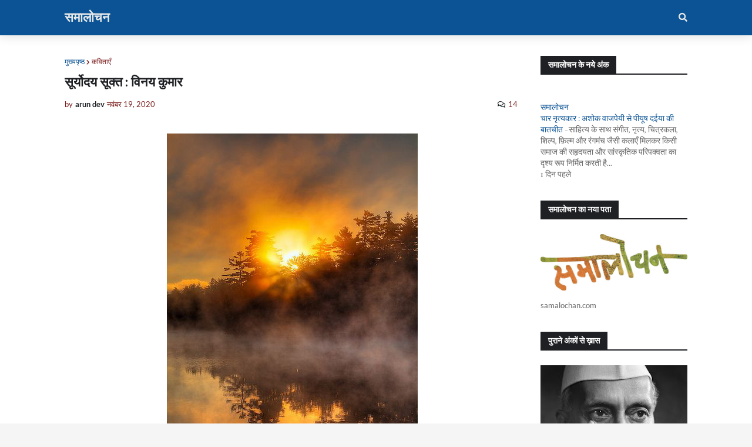

--- FILE ---
content_type: text/html; charset=UTF-8
request_url: https://samalochan.blogspot.com/2020/11/blog-post_19.html
body_size: 61198
content:
<!DOCTYPE html>
<html class='ltr' dir='ltr' xmlns='http://www.w3.org/1999/xhtml' xmlns:b='http://www.google.com/2005/gml/b' xmlns:data='http://www.google.com/2005/gml/data' xmlns:expr='http://www.google.com/2005/gml/expr'>
<head>
<meta content='width=device-width, initial-scale=1, minimum-scale=1, maximum-scale=1' name='viewport'/>
<title> स&#2370;र&#2381;य&#2379;दय स&#2370;क&#2381;त : व&#2367;नय क&#2369;म&#2366;र       </title>
<link href='//1.bp.blogspot.com' rel='dns-prefetch'/>
<link href='//2.bp.blogspot.com' rel='dns-prefetch'/>
<link href='//3.bp.blogspot.com' rel='dns-prefetch'/>
<link href='//4.bp.blogspot.com' rel='dns-prefetch'/>
<link href='//www.blogger.com' rel='dns-prefetch'/>
<link href='//www.w3.org' rel='dns-prefetch'/>
<link href='//dnjs.cloudflare.com' rel='dns-prefetch'/>
<link href='//fonts.gstatic.com' rel='dns-prefetch'/>
<link href='//pagead2.googlesyndication.com' rel='dns-prefetch'/>
<link href='//www.googletagmanager.com' rel='dns-prefetch'/>
<link href='//www.google-analytics.com' rel='dns-prefetch'/>
<link href='//connect.facebook.net' rel='dns-prefetch'/>
<link href='//c.disquscdn.com' rel='dns-prefetch'/>
<link href='//disqus.com' rel='dns-prefetch'/>
<meta content='text/html; charset=UTF-8' http-equiv='Content-Type'/>
<meta content='blogger' name='generator'/>
<link href='https://samalochan.blogspot.com/favicon.ico' rel='icon' type='image/x-icon'/>
<meta content='#0b5394' name='theme-color'/>
<meta content='#0b5394' name='msapplication-navbutton-color'/>
<link href='https://samalochan.blogspot.com/2020/11/blog-post_19.html' rel='canonical'/>
<link rel="alternate" type="application/atom+xml" title=" सम&#2366;ल&#2379;चन                                                                                    - Atom" href="https://samalochan.blogspot.com/feeds/posts/default" />
<link rel="alternate" type="application/rss+xml" title=" सम&#2366;ल&#2379;चन                                                                                    - RSS" href="https://samalochan.blogspot.com/feeds/posts/default?alt=rss" />
<link rel="service.post" type="application/atom+xml" title=" सम&#2366;ल&#2379;चन                                                                                    - Atom" href="https://www.blogger.com/feeds/1027279009513442421/posts/default" />

<link rel="alternate" type="application/atom+xml" title=" सम&#2366;ल&#2379;चन                                                                                    - Atom" href="https://samalochan.blogspot.com/feeds/8251071526250256439/comments/default" />
<meta content='arun dev, samalochan,  literary magazine,poems, poets, writers, hindi, literary journals,story novel,aalochana.hindi kavita. samalochana' name='description'/>
<link href='https://blogger.googleusercontent.com/img/b/R29vZ2xl/AVvXsEia6uAZj7Cl6PKDjbxiVbhmdrPr2qbBhWgoWK_hIV-0kxJLQzb4ujgQ_AHmUPMQ8iTJbUVpwBZL58PL4dyJrEHgzMQOMG1fNt4j9fppqEuJjldECoGJcf6v_RgujACpT8Sbs1HERxenIxPd/s16000/sun_edited.jpg' rel='image_src'/>
<!-- Metadata for Open Graph protocol. See http://ogp.me/. -->
<meta content='article' property='og:type'/>
<meta content=' समालोचन                                                                                   ' property='og:site_name'/>
<meta content=' सूर्योदय सूक्त : विनय कुमार       ' property='og:title'/>
<meta content='https://samalochan.blogspot.com/2020/11/blog-post_19.html' property='og:url'/>
<meta content='arun dev, samalochan,  literary magazine,poems, poets, writers, hindi, literary journals,story novel,aalochana.hindi kavita. samalochana' property='og:description'/>
<meta content='https://blogger.googleusercontent.com/img/b/R29vZ2xl/AVvXsEia6uAZj7Cl6PKDjbxiVbhmdrPr2qbBhWgoWK_hIV-0kxJLQzb4ujgQ_AHmUPMQ8iTJbUVpwBZL58PL4dyJrEHgzMQOMG1fNt4j9fppqEuJjldECoGJcf6v_RgujACpT8Sbs1HERxenIxPd/s16000/sun_edited.jpg' property='og:image'/>
<meta content='https://blogger.googleusercontent.com/img/b/R29vZ2xl/AVvXsEia6uAZj7Cl6PKDjbxiVbhmdrPr2qbBhWgoWK_hIV-0kxJLQzb4ujgQ_AHmUPMQ8iTJbUVpwBZL58PL4dyJrEHgzMQOMG1fNt4j9fppqEuJjldECoGJcf6v_RgujACpT8Sbs1HERxenIxPd/s16000/sun_edited.jpg' name='twitter:image'/>
<meta content='summary_large_image' name='twitter:card'/>
<meta content=' सूर्योदय सूक्त : विनय कुमार       ' name='twitter:title'/>
<meta content='https://samalochan.blogspot.com/2020/11/blog-post_19.html' name='twitter:url'/>
<meta content='arun dev, samalochan,  literary magazine,poems, poets, writers, hindi, literary journals,story novel,aalochana.hindi kavita. samalochana' name='twitter:description'/>
<!-- Font Awesome Free 5.11.2 -->
<link href='https://cdnjs.cloudflare.com/ajax/libs/font-awesome/5.11.2/css/all.min.css' rel='stylesheet'/>
<!-- Template Style CSS -->
<style type='text/css'>@font-face{font-family:'IM Fell French Canon SC';font-style:normal;font-weight:400;font-display:swap;src:url(//fonts.gstatic.com/s/imfellfrenchcanonsc/v23/FBVmdCru5-ifcor2bgq9V89khWcmQghEURY7H0czWhG3IkqG.woff2)format('woff2');unicode-range:U+0000-00FF,U+0131,U+0152-0153,U+02BB-02BC,U+02C6,U+02DA,U+02DC,U+0304,U+0308,U+0329,U+2000-206F,U+20AC,U+2122,U+2191,U+2193,U+2212,U+2215,U+FEFF,U+FFFD;}@font-face{font-family:'Lato';font-style:normal;font-weight:400;font-display:swap;src:url(//fonts.gstatic.com/s/lato/v25/S6uyw4BMUTPHjxAwXiWtFCfQ7A.woff2)format('woff2');unicode-range:U+0100-02BA,U+02BD-02C5,U+02C7-02CC,U+02CE-02D7,U+02DD-02FF,U+0304,U+0308,U+0329,U+1D00-1DBF,U+1E00-1E9F,U+1EF2-1EFF,U+2020,U+20A0-20AB,U+20AD-20C0,U+2113,U+2C60-2C7F,U+A720-A7FF;}@font-face{font-family:'Lato';font-style:normal;font-weight:400;font-display:swap;src:url(//fonts.gstatic.com/s/lato/v25/S6uyw4BMUTPHjx4wXiWtFCc.woff2)format('woff2');unicode-range:U+0000-00FF,U+0131,U+0152-0153,U+02BB-02BC,U+02C6,U+02DA,U+02DC,U+0304,U+0308,U+0329,U+2000-206F,U+20AC,U+2122,U+2191,U+2193,U+2212,U+2215,U+FEFF,U+FFFD;}</style>
<style id='page-skin-1' type='text/css'><!--
/*
-----------------------------------------------
Blogger Template Style
Name:        GalaxyMag
Version:     1.7.0
Author:      Templateify
Author Url:  https://themeforest.net/user/templateifydotcom
----------------------------------------------- */
/*-- Google Font --*/
@font-face{font-family:'Lato';font-style:italic;font-weight:400;src:local('Lato Italic'),local(Lato-Italic),url(https://fonts.gstatic.com/s/lato/v15/S6u8w4BMUTPHjxsAUi-qJCY.woff2) format("woff2");unicode-range:U+0100-024F,U+0259,U+1E00-1EFF,U+2020,U+20A0-20AB,U+20AD-20CF,U+2113,U+2C60-2C7F,U+A720-A7FF}
@font-face{font-family:'Lato';font-style:italic;font-weight:400;src:local('Lato Italic'),local(Lato-Italic),url(https://fonts.gstatic.com/s/lato/v15/S6u8w4BMUTPHjxsAXC-q.woff2) format("woff2");unicode-range:U+0000-00FF,U+0131,U+0152-0153,U+02BB-02BC,U+02C6,U+02DA,U+02DC,U+2000-206F,U+2074,U+20AC,U+2122,U+2191,U+2193,U+2212,U+2215,U+FEFF,U+FFFD}
@font-face{font-family:'Lato';font-style:italic;font-weight:700;src:local('Lato Bold Italic'),local(Lato-BoldItalic),url(https://fonts.gstatic.com/s/lato/v15/S6u_w4BMUTPHjxsI5wq_FQft1dw.woff2) format("woff2");unicode-range:U+0100-024F,U+0259,U+1E00-1EFF,U+2020,U+20A0-20AB,U+20AD-20CF,U+2113,U+2C60-2C7F,U+A720-A7FF}
@font-face{font-family:'Lato';font-style:italic;font-weight:700;src:local('Lato Bold Italic'),local(Lato-BoldItalic),url(https://fonts.gstatic.com/s/lato/v15/S6u_w4BMUTPHjxsI5wq_Gwft.woff2) format("woff2");unicode-range:U+0000-00FF,U+0131,U+0152-0153,U+02BB-02BC,U+02C6,U+02DA,U+02DC,U+2000-206F,U+2074,U+20AC,U+2122,U+2191,U+2193,U+2212,U+2215,U+FEFF,U+FFFD}
@font-face{font-family:'Lato';font-style:normal;font-weight:400;src:local('Lato Regular'),local(Lato-Regular),url(https://fonts.gstatic.com/s/lato/v15/S6uyw4BMUTPHjxAwXjeu.woff2) format("woff2");unicode-range:U+0100-024F,U+0259,U+1E00-1EFF,U+2020,U+20A0-20AB,U+20AD-20CF,U+2113,U+2C60-2C7F,U+A720-A7FF}
@font-face{font-family:'Lato';font-style:normal;font-weight:400;src:local('Lato Regular'),local(Lato-Regular),url(https://fonts.gstatic.com/s/lato/v15/S6uyw4BMUTPHjx4wXg.woff2) format("woff2");unicode-range:U+0000-00FF,U+0131,U+0152-0153,U+02BB-02BC,U+02C6,U+02DA,U+02DC,U+2000-206F,U+2074,U+20AC,U+2122,U+2191,U+2193,U+2212,U+2215,U+FEFF,U+FFFD}
@font-face{font-family:'Lato';font-style:normal;font-weight:700;src:local('Lato Bold'),local(Lato-Bold),url(https://fonts.gstatic.com/s/lato/v15/S6u9w4BMUTPHh6UVSwaPGR_p.woff2) format("woff2");unicode-range:U+0100-024F,U+0259,U+1E00-1EFF,U+2020,U+20A0-20AB,U+20AD-20CF,U+2113,U+2C60-2C7F,U+A720-A7FF}
@font-face{font-family:'Lato';font-style:normal;font-weight:700;src:local('Lato Bold'),local(Lato-Bold),url(https://fonts.gstatic.com/s/lato/v15/S6u9w4BMUTPHh6UVSwiPGQ.woff2) format("woff2");unicode-range:U+0000-00FF,U+0131,U+0152-0153,U+02BB-02BC,U+02C6,U+02DA,U+02DC,U+2000-206F,U+2074,U+20AC,U+2122,U+2191,U+2193,U+2212,U+2215,U+FEFF,U+FFFD}
/*-- Reset CSS --*/
a,abbr,acronym,address,applet,b,big,blockquote,body,caption,center,cite,code,dd,del,dfn,div,dl,dt,em,fieldset,font,form,h1,h2,h3,h4,h5,h6,html,i,iframe,img,ins,kbd,label,legend,li,object,p,pre,q,s,samp,small,span,strike,strong,sub,sup,table,tbody,td,tfoot,th,thead,tr,tt,u,ul,var{padding:0;border:0;outline:0;vertical-align:baseline;background:0 0;text-decoration:none}form,textarea,input,button{-webkit-appearance:none;-moz-appearance:none;appearance:none;border-radius:0}dl,ul{list-style-position:inside;font-weight:400;list-style:none}ul li{list-style:none}caption,th{text-align:center}img{border:none;position:relative}a,a:visited{text-decoration:none}.clearfix{clear:both}.section,.widget,.widget ul{margin:0;padding:0}a{color:#0b5394}a img{border:0}abbr{text-decoration:none}.CSS_LIGHTBOX{z-index:999999!important}.CSS_LIGHTBOX_ATTRIBUTION_INDEX_CONTAINER .CSS_HCONT_CHILDREN_HOLDER > .CSS_LAYOUT_COMPONENT.CSS_HCONT_CHILD:first-child > .CSS_LAYOUT_COMPONENT{opacity:0}.separator a{clear:none!important;float:none!important;margin-left:0!important;margin-right:0!important}#navbar-iframe,.widget-item-control,a.quickedit,.home-link,.feed-links{display:none!important}.center{display:table;margin:0 auto;position:relative}.widget > h2,.widget > h3{display:none}.widget iframe,.widget img{max-width:100%}
/*-- Body Content CSS --*/
:root{--body-font:IM Fell French Canon SC;--meta-font:'Lato',Segoe UI,Helvetica Neue,Arial,sans-serif;--text-font:'Lato',Segoe UI,Helvetica Neue,Arial,sans-serif}
body{position:relative;background-color:#f5f5f5;background:#f5f5f5 url() repeat-y fixed bottom right;font-family:var(--body-font);font-size:14px;color:#656565;font-weight:400;font-style:normal;line-height:1.4em;word-wrap:break-word;margin:0;padding:0}
.rtl{direction:rtl}
.no-items.section{display:none}
h1,h2,h3,h4,h5,h6{font-family:var(--body-font);font-weight:700}
#outer-wrapper{position:relative;overflow:hidden;width:100%;max-width:100%;margin:0 auto;background-color:#ffffff;box-shadow:0 0 20px rgba(0,0,0,0.1)}
.row-x1{width:1060px}
#content-wrapper{margin:35px auto;overflow:hidden}
#main-wrapper{float:left;overflow:hidden;width:calc(100% - (250px + 35px));box-sizing:border-box;padding:0}
.rtl #main-wrapper{float:right}
#sidebar-wrapper{float:right;overflow:hidden;width:250px;box-sizing:border-box;padding:0}
.rtl #sidebar-wrapper{float:left}
.entry-image-link,.cmm-avatar,.comments .avatar-image-container{background-color:rgba(155,155,155,0.08);color:transparent!important}
.entry-thumb{display:block;position:relative;width:100%;height:100%;background-size:cover;background-position:center center;background-repeat:no-repeat;z-index:1;opacity:0;transition:opacity .25s ease,filter .0s ease}
.entry-thumb.lazy-ify{opacity:1}
.entry-image-link:hover .entry-thumb,.featured-item:hover .entry-image-link .entry-thumb,.block-inner:hover .entry-thumb,.column-inner:hover .entry-thumb,.videos-inner:hover .entry-thumb{filter:brightness(1.1)}
.before-mask:before{content:'';position:absolute;left:0;right:0;bottom:0;height:65%;background-image:linear-gradient(to bottom,transparent,rgba(0,0,0,0.65));-webkit-backface-visibility:hidden;backface-visibility:hidden;z-index:2;opacity:1;margin:-1px;transition:opacity .25s ease}
.entry-title{color:#1f2024}
.entry-title a{color:#1f2024;display:block}
.entry-title a:hover{color:#0b5394}
.entry-info .entry-title a:hover{text-decoration:underline}
.excerpt{font-family:var(--text-font)}
.social a:before{display:inline-block;font-family:'Font Awesome 5 Brands';font-style:normal;font-weight:400}
.social .blogger a:before{content:"\f37d"}
.social .facebook a:before{content:"\f09a"}
.social .facebook-f a:before{content:"\f39e"}
.social .twitter a:before{content:"\f099"}
.social .rss a:before{content:"\f09e";font-family:'Font Awesome 5 Free';font-weight:900}
.social .youtube a:before{content:"\f167"}
.social .skype a:before{content:"\f17e"}
.social .stumbleupon a:before{content:"\f1a4"}
.social .tumblr a:before{content:"\f173"}
.social .vk a:before{content:"\f189"}
.social .stack-overflow a:before{content:"\f16c"}
.social .github a:before{content:"\f09b"}
.social .linkedin a:before{content:"\f0e1"}
.social .dribbble a:before{content:"\f17d"}
.social .soundcloud a:before{content:"\f1be"}
.social .behance a:before{content:"\f1b4"}
.social .digg a:before{content:"\f1a6"}
.social .instagram a:before{content:"\f16d"}
.social .pinterest a:before{content:"\f0d2"}
.social .pinterest-p a:before{content:"\f231"}
.social .twitch a:before{content:"\f1e8"}
.social .delicious a:before{content:"\f1a5"}
.social .codepen a:before{content:"\f1cb"}
.social .flipboard a:before{content:"\f44d"}
.social .reddit a:before{content:"\f281"}
.social .whatsapp a:before{content:"\f232"}
.social .messenger a:before{content:"\f39f"}
.social .snapchat a:before{content:"\f2ac"}
.social .telegram a:before{content:"\f3fe"}
.social .email a:before{content:"\f0e0";font-family:'Font Awesome 5 Free';font-weight:400}
.social .external-link a:before{content:"\f35d";font-family:'Font Awesome 5 Free';font-weight:900}
.social-color .blogger a,.social-hover-color .blogger a:hover{background-color:#ff5722}
.social-color .facebook a,.social-color .facebook-f a,.social-hover-color .facebook a:hover,.social-hover-color .facebook-f a:hover{background-color:#3b5999}
.social-color .twitter a,.social-hover-color .twitter a:hover{background-color:#00acee}
.social-color .youtube a,.social-hover-color .youtube a:hover{background-color:#f50000}
.social-color .instagram a,.social-hover-color .instagram a:hover{background:linear-gradient(15deg,#ffb13d,#dd277b,#4d5ed4)}
.social-color .pinterest a,.social-color .pinterest-p a,.social-hover-color .pinterest a:hover,.social-hover-color .pinterest-p a:hover{background-color:#ca2127}
.social-color .dribbble a,.social-hover-color .dribbble a:hover{background-color:#ea4c89}
.social-color .linkedin a,.social-hover-color .linkedin a:hover{background-color:#0077b5}
.social-color .tumblr a,.social-hover-color .tumblr a:hover{background-color:#365069}
.social-color .twitch a,.social-hover-color .twitch a:hover{background-color:#6441a5}
.social-color .rss a,.social-hover-color .rss a:hover{background-color:#ffc200}
.social-color .skype a,.social-hover-color .skype a:hover{background-color:#00aff0}
.social-color .stumbleupon a,.social-hover-color .stumbleupon a:hover{background-color:#eb4823}
.social-color .vk a,.social-hover-color .vk a:hover{background-color:#4a76a8}
.social-color .stack-overflow a,.social-hover-color .stack-overflow a:hover{background-color:#f48024}
.social-color .github a,.social-hover-color .github a:hover{background-color:#24292e}
.social-color .soundcloud a,.social-hover-color .soundcloud a:hover{background:linear-gradient(#ff7400,#ff3400)}
.social-color .behance a,.social-hover-color .behance a:hover{background-color:#191919}
.social-color .digg a,.social-hover-color .digg a:hover{background-color:#1b1a19}
.social-color .delicious a,.social-hover-color .delicious a:hover{background-color:#0076e8}
.social-color .codepen a,.social-hover-color .codepen a:hover{background-color:#000}
.social-color .flipboard a,.social-hover-color .flipboard a:hover{background-color:#f52828}
.social-color .reddit a,.social-hover-color .reddit a:hover{background-color:#ff4500}
.social-color .whatsapp a,.social-hover-color .whatsapp a:hover{background-color:#3fbb50}
.social-color .messenger a,.social-hover-color .messenger a:hover{background-color:#0084ff}
.social-color .snapchat a,.social-hover-color .snapchat a:hover{background-color:#ffe700}
.social-color .telegram a,.social-hover-color .telegram a:hover{background-color:#179cde}
.social-color .email a,.social-hover-color .email a:hover{background-color:#888}
.social-color .external-link a,.social-hover-color .external-link a:hover{background-color:#1f2024}
#header-wrapper{position:relative;float:left;width:100%;margin:0;box-shadow:0 0 20px rgba(0,0,0,.15)}
.navbar-wrap,.navbar{position:relative;float:left;width:100%;height:60px;background-color:#0b5394;padding:0;margin:0}
#header-wrapper .container{position:relative;margin:0 auto}
.main-logo-wrap{position:relative;float:left;margin:0 30px 0 0}
.rtl .main-logo-wrap{float:right;margin:0 0 0 30px}
.main-logo{position:relative;float:left;width:100%;height:34px;padding:13px 0;margin:0}
.main-logo .main-logo-img{float:left;height:34px;overflow:hidden}
.main-logo img{max-width:100%;height:34px;margin:0}
.main-logo h1{font-size:22px;color:#e7e8e9;line-height:34px;margin:0}
.main-logo h1 a{color:#e7e8e9}
.main-logo #h1-tag{position:absolute;top:-9000px;left:-9000px;display:none;visibility:hidden}
.main-menu-wrap{position:static;float:left;height:60px;margin:0}
.rtl .main-menu-wrap{float:right}
#galaxymag-main-menu .widget,#galaxymag-main-menu .widget > .widget-title{display:none}
#galaxymag-main-menu .show-menu{display:block}
#galaxymag-main-menu{position:static;width:100%;height:60px;z-index:10}
#galaxymag-main-menu ul > li{position:relative;float:left;display:inline-block;padding:0;margin:0}
.rtl #galaxymag-main-menu ul > li{float:right}
#galaxymag-main-menu-nav > li > a{position:relative;display:block;height:60px;font-size:14px;color:#e7e8e9;font-weight:700;text-transform:uppercase;line-height:60px;padding:0 15px;margin:0}
#galaxymag-main-menu-nav > li:hover > a{background-color:#0b5394;color:#0b5394}
#galaxymag-main-menu ul > li > ul{position:absolute;float:left;left:0;top:60px;width:180px;background-color:#26272b;z-index:99999;visibility:hidden;opacity:0;padding:0;box-shadow:0 2px 5px 0 rgba(0,0,0,0.15),0 2px 10px 0 rgba(0,0,0,0.17)}
.rtl #galaxymag-main-menu ul > li > ul{left:auto;right:0}
#galaxymag-main-menu ul > li > ul > li > ul{position:absolute;float:left;top:0;left:100%;margin:0}
.rtl #galaxymag-main-menu ul > li > ul > li > ul{float:left;left:auto;right:100%}
#galaxymag-main-menu ul > li > ul > li{display:block;float:none;position:relative}
.rtl #galaxymag-main-menu ul > li > ul > li{float:none}
#galaxymag-main-menu ul > li > ul > li a{position:relative;display:block;height:auto;font-size:13px;color:#f2f2f2;line-height:1.5em;font-weight:400;box-sizing:border-box;padding:8px 15px;margin:0;border-bottom:1px solid rgba(155,155,155,0.07)}
#galaxymag-main-menu ul > li > ul > li:last-child a{border:0}
#galaxymag-main-menu ul > li > ul > li:hover > a{background-color:#1f2024;color:#ffffff}
#galaxymag-main-menu ul > li.has-sub > a:after{content:'\f078';float:right;font-family:'Font Awesome 5 Free';font-size:9px;font-weight:900;margin:-1px 0 0 5px}
.rtl #galaxymag-main-menu ul > li.has-sub > a:after{float:left;margin:-1px 5px 0 0}
#galaxymag-main-menu ul > li > ul > li.has-sub > a:after{content:'\f054';float:right;margin:0}
.rtl #galaxymag-main-menu ul > li > ul > li.has-sub > a:after{content:'\f053'}
#galaxymag-main-menu ul > li:hover > ul,#galaxymag-main-menu ul > li > ul > li:hover > ul{visibility:visible;opacity:1}
#galaxymag-main-menu ul ul{transition:all .17s ease}
#galaxymag-main-menu .getMega{display:none}
#galaxymag-main-menu .mega-menu{position:static!important}
#galaxymag-main-menu .mega-menu > ul{width:100%;background-color:#26272b;box-sizing:border-box;padding:20px 10px}
#galaxymag-main-menu .mega-menu > ul.mega-widget,#galaxymag-main-menu .mega-menu > ul.complex-tabs{overflow:hidden}
#galaxymag-main-menu .mega-menu > ul.complex-tabs > ul.select-tab{position:relative;float:left;width:20%;box-sizing:border-box;padding:20px 0;margin:-20px 0 0 -10px}
.rtl #galaxymag-main-menu .mega-menu > ul.complex-tabs > ul.select-tab{float:right;margin:-20px -10px 0 0}
#galaxymag-main-menu .mega-menu > ul.complex-tabs > ul.select-tab:before{content:'';position:absolute;left:0;top:0;width:100%;height:100vh;background-color:rgba(155,155,155,0.07);box-sizing:border-box;display:block}
#galaxymag-main-menu .mega-menu > ul.complex-tabs > ul.select-tab > li{width:100%;margin:0}
#galaxymag-main-menu ul > li > ul.complex-tabs > ul.select-tab > li > a{position:relative;display:block;height:auto;font-size:13px;color:#f2f2f2;line-height:33px;padding:0 20px}
#galaxymag-main-menu .mega-menu > ul.complex-tabs > ul.select-tab > li.active > a:after{content:'\f054';font-family:'Font Awesome 5 Free';font-weight:900;font-size:9px;float:right}
.rtl #galaxymag-main-menu .mega-menu > ul.complex-tabs > ul.select-tab > li.active > a:after{content:'\f053';float:left}
#galaxymag-main-menu .mega-menu > ul.complex-tabs > ul.select-tab > li.active,#galaxymag-main-menu .mega-menu > ul.complex-tabs > ul.select-tab > li:hover{background-color:#26272b}
#galaxymag-main-menu .mega-menu > ul.complex-tabs > ul.select-tab > li.active > a,#galaxymag-main-menu .mega-menu > ul.complex-tabs > ul.select-tab > li:hover > a{color:#ffffff}
.mega-tab{display:none;position:relative;width:80%;float:right;margin:0}
.rtl .mega-tab{float:left}
.tab-active{display:block}
.tab-animated,.post-animated{-webkit-animation-duration:.5s;animation-duration:.5s;-webkit-animation-fill-mode:both;animation-fill-mode:both}
@keyframes fadeIn {
from{opacity:0}
to{opacity:1}
}
.tab-fadeIn,.post-fadeIn{animation-name:fadeIn}
@keyframes fadeInUp {
from{opacity:0;transform:translate3d(0,5px,0)}
to{opacity:1;transform:translate3d(0,0,0)}
}
.tab-fadeInUp,.post-fadeInUp{animation-name:fadeInUp}
.mega-widget .mega-item{float:left;width:20%;box-sizing:border-box;padding:0 10px}
.rtl .mega-widget .mega-item{float:right}
.mega-tab .mega-widget .mega-item{width:25%}
.mega-widget .mega-content{position:relative;width:100%;overflow:hidden;padding:0}
.mega-content .entry-image-link{width:100%;height:120px;min-height:120px;background-color:rgba(255,255,255,0.01);z-index:1;display:block;position:relative;overflow:hidden;padding:0}
.mega-tab .entry-thumb{width:calc((1060px - 120px) / 5);height:120px}
.mega-content .entry-title{position:relative;font-size:13px;font-weight:700;line-height:1.4em;margin:8px 0 2px;padding:0}
.mega-content .entry-title a{color:#f2f2f2}
.mega-content .entry-title a:hover{color:#0b5394}
.no-posts{display:block;font-size:14px;color:#1f2024;padding:35px 0;font-weight:400}
.mega-menu .no-posts{color:#7f2222;text-align:center;padding:0}
.show-search,.hide-search{position:absolute;top:0;right:0;display:block;width:60px;height:60px;background-color:#0b5394;color:#e7e8e9;font-size:15px;line-height:60px;text-align:right;cursor:pointer;z-index:20}
.rtl .show-search,.rtl .hide-search{right:auto;left:0;text-align:left}
.show-search:before{content:"\f002";font-family:'Font Awesome 5 Free';font-weight:900}
.hide-search:before{content:"\f00d";font-family:'Font Awesome 5 Free';font-weight:900}
.show-search:hover,.hide-search:hover{color:#0b5394}
#nav-search{display:none;position:absolute;left:0;top:0;width:100%;height:60px;z-index:25;background-color:#0b5394;box-sizing:border-box;padding:0}
#nav-search .search-form{width:100%;height:60px;background-color:rgba(0,0,0,0);line-height:60px;overflow:hidden;padding:0}
#nav-search .search-input{width:100%;height:60px;color:#e7e8e9;margin:0;padding:0 60px 0 0;background-color:rgba(0,0,0,0);font-family:inherit;font-size:14px;font-weight:400;box-sizing:border-box;border:0}
.rtl #nav-search .search-input{padding:0 0 0 60px}
#nav-search .search-input:focus{color:#e7e8e9;outline:none}
#nav-search .search-input::placeholder{color:#e7e8e9;opacity:.5}
.overlay{visibility:hidden;opacity:0;position:fixed;top:0;left:0;right:0;bottom:0;background:rgba(0,0,0,.7);z-index:1000;margin:0;transition:all .25s ease}
.show-mobile-menu{display:none;position:absolute;top:0;left:0;height:60px;color:#e7e8e9;font-size:16px;font-weight:600;line-height:60px;text-align:center;cursor:pointer;z-index:20;padding:0 20px}
.rtl .show-mobile-menu{left:auto;right:0}
.show-mobile-menu:before{content:"\f0c9";font-family:'Font Awesome 5 Free';font-weight:900}
.show-mobile-menu:hover{color:#0b5394}
#slide-menu{display:none;position:fixed;width:300px;height:100%;top:0;left:0;bottom:0;background-color:#0b5394ee;overflow:auto;z-index:1010;left:0;transform:translateX(-100%);visibility:hidden;box-shadow:3px 0 7px rgba(0,0,0,0.1);transition:all .25s ease}
.rtl #slide-menu{left:unset;right:0;transform:translateX(100%)}
.nav-active #slide-menu,.rtl .nav-active #slide-menu{transform:translateX(0);visibility:visible}
.slide-menu-header{float:left;width:100%;height:60px;background-color:#0b5394;overflow:hidden;box-sizing:border-box;box-shadow:0 0 20px rgba(0,0,0,0.15)}
.mobile-logo{float:left;max-width:calc(100% - 60px);height:34px;overflow:hidden;box-sizing:border-box;padding:0 20px;margin:13px 0 0}
.rtl .mobile-logo{float:right}
.mobile-logo a{display:block;height:34px;font-size:22px;color:#e7e8e9;line-height:34px;font-weight:700}
.mobile-logo img{max-width:100%;height:34px}
.hide-mobile-menu{position:absolute;top:0;right:0;display:block;height:60px;color:#e7e8e9;font-size:16px;line-height:60px;text-align:center;cursor:pointer;z-index:20;padding:0 20px}
.rtl .hide-mobile-menu{right:auto;left:0}
.hide-mobile-menu:before{content:"\f00d";font-family:'Font Awesome 5 Free';font-weight:900}
.hide-mobile-menu:hover{color:#0b5394}
.slide-menu-flex{display:flex;flex-direction:column;justify-content:space-between;float:left;width:100%;height:calc(100% - 60px)}
.mobile-menu{position:relative;float:left;width:100%;box-sizing:border-box;padding:20px}
.mobile-menu > ul{margin:0}
.mobile-menu .m-sub{display:none;padding:0}
.mobile-menu ul li{position:relative;display:block;overflow:hidden;float:left;width:100%;font-size:14px;font-weight:700;line-height:1.5em;margin:0;padding:0}
.mobile-menu > ul li ul{overflow:hidden}
.mobile-menu ul li a{color:#e7e8e9;padding:10px 0;display:block}
.mobile-menu > ul > li > a{text-transform:uppercase}
.mobile-menu ul li.has-sub .submenu-toggle{position:absolute;top:0;right:0;color:#e7e8e9;cursor:pointer;padding:10px 0}
.rtl .mobile-menu ul li.has-sub .submenu-toggle{right:auto;left:0}
.mobile-menu ul li.has-sub .submenu-toggle:after{content:'\f078';font-family:'Font Awesome 5 Free';font-weight:900;float:right;width:40px;font-size:12px;text-align:right;transition:all .17s ease}
.rtl .mobile-menu ul li.has-sub .submenu-toggle:after{text-align:left}
.mobile-menu ul li.has-sub.show > .submenu-toggle:after{content:'\f077'}
.mobile-menu ul li a:hover,.mobile-menu ul li.has-sub.show > a,.mobile-menu ul li.has-sub.show > .submenu-toggle{color:#0b5394}
.mobile-menu > ul > li > ul > li a{font-size:13px;font-weight:400;opacity:.8;padding:10px 0 10px 15px}
.rtl .mobile-menu > ul > li > ul > li a{padding:10px 15px 10px 0}
.mobile-menu > ul > li > ul > li > ul > li > a{padding:10px 0 10px 30px}
.rtl .mobile-menu > ul > li > ul > li > ul > li > a{padding:10px 30px 10px 0}
.mobile-menu ul > li > .submenu-toggle:hover{color:#0b5394}
.social-mobile{position:relative;float:left;width:100%;margin:0}
.social-mobile ul{display:block;text-align:center;padding:20px;margin:0}
.social-mobile ul li{display:inline-block;margin:0 5px}
.social-mobile ul li a{display:block;font-size:17px;color:#e7e8e9;padding:0 5px}
.social-mobile ul li a:hover{color:#0b5394}
.is-fixed{position:fixed;top:-60px;left:0;width:100%;z-index:990;transition:top .17s ease}
.navbar.show{top:0;box-shadow:0 0 20px rgba(0,0,0,.15)}
.nav-active .is-fixed{top:0}
.loader{position:relative;height:100%;overflow:hidden;display:block}
.loader:after{content:'';position:absolute;top:50%;left:50%;width:28px;height:28px;margin:-16px 0 0 -16px;border:2px solid #0b5394;border-right-color:rgba(155,155,155,0.17);border-radius:100%;animation:spinner .8s infinite linear;transform-origin:center}
@-webkit-keyframes spinner {
0%{-webkit-transform:rotate(0deg);transform:rotate(0deg)}
to{-webkit-transform:rotate(1turn);transform:rotate(1turn)}
}
@keyframes spinner {
0%{-webkit-transform:rotate(0deg);transform:rotate(0deg)}
to{-webkit-transform:rotate(1turn);transform:rotate(1turn)}
}
.owl-carousel{display:none;width:100%;-webkit-tap-highlight-color:transparent;position:relative;z-index:1}
.owl-carousel .owl-stage{position:relative;-ms-touch-action:pan-Y}
.owl-carousel .owl-stage:after{content:".";display:block;clear:both;visibility:hidden;line-height:0;height:0}
.owl-carousel .owl-stage-outer{position:relative;overflow:hidden;-webkit-transform:translate3d(0px,0px,0px)}
.owl-carousel .owl-controls .owl-nav .owl-prev,.owl-carousel .owl-controls .owl-nav .owl-next,.owl-carousel .owl-controls .owl-dot{cursor:pointer;cursor:hand;-webkit-user-select:none;-khtml-user-select:none;-moz-user-select:none;-ms-user-select:none;user-select:none}
.owl-carousel.owl-loaded{display:block}
.owl-carousel.owl-loading{opacity:0;display:block}
.owl-carousel.owl-hidden{opacity:0}
.owl-carousel .owl-refresh .owl-item{display:none}
.owl-carousel .owl-item{position:relative;min-height:1px;float:left;-webkit-backface-visibility:visible;-webkit-tap-highlight-color:transparent;-webkit-touch-callout:none;-webkit-user-select:none;-moz-user-select:none;-ms-user-select:none;user-select:none}
.owl-carousel .owl-item img{display:block;width:100%;-webkit-transform-style:preserve-3d;transform-style:preserve-3d}
.owl-carousel.owl-text-select-on .owl-item{-webkit-user-select:auto;-moz-user-select:auto;-ms-user-select:auto;user-select:auto}
.owl-carousel .owl-grab{cursor:move;cursor:-webkit-grab;cursor:-o-grab;cursor:-ms-grab;cursor:grab}
.owl-carousel.owl-rtl{direction:rtl}
.owl-carousel.owl-rtl .owl-item{float:right}
.no-js .owl-carousel{display:block}
.owl-carousel .animated{-webkit-animation-duration:1000ms;animation-duration:1000ms;-webkit-animation-fill-mode:both;animation-fill-mode:both}
.owl-carousel .owl-animated-in{z-index:1}
.owl-carousel .owl-animated-out{z-index:0}
.owl-height{-webkit-transition:height 500ms ease-in-out;-moz-transition:height 500ms ease-in-out;-ms-transition:height 500ms ease-in-out;-o-transition:height 500ms ease-in-out;transition:height 500ms ease-in-out}
.owl-prev,.owl-next{position:relative;float:left;width:22px;height:22px;background-color:rgba(0,0,0,0);font-family:'Font Awesome 5 Free';font-size:10px;line-height:20px;font-weight:900;color:#7f2222;text-align:center;cursor:pointer;border:1px solid rgba(155,155,155,0.17);border-radius:2px;box-sizing:border-box}
.rtl .owl-prev,.rtl .owl-next{float:right}
.owl-prev:before,.rtl .owl-next:before{content:"\f053"}
.owl-next:before,.rtl .owl-prev:before{content:"\f054"}
.owl-prev:hover,.owl-next:hover{background-color:#0b5394;color:#fff;border-color:#0b5394}
#breaking-wrap{position:relative;float:left;width:100%;background-color:#0b5394;margin:0}
#breaking-wrap .container{margin:0 auto}
#breaking-sec .widget{display:block;height:24px;padding:5px 0;margin:0}
#breaking-sec .no-posts{height:24px;line-height:24px;text-align:left;padding:0 0 0 15px}
#breaking-sec .widget > .widget-title{display:block;position:relative;float:left;height:24px;color:#ffffff;font-size:11px;line-height:24px;text-transform:uppercase;padding:0}
.rtl #breaking-sec .widget > .widget-title{float:right}
#breaking-sec .widget > .widget-title > h3{font-weight:700;margin:0}
#breaking-sec .widget > .widget-title > h3:before{content:'\F0E7';font-family:'Font Awesome 5 Free';float:left;font-size:11px;font-weight:900;margin:0 5px 0 0}
.rtl #breaking-sec .widget > .widget-title > h3:before{float:right;margin:0 0 0 5px}
#breaking-sec .widget-content{position:relative;font-size:13px;display:none;overflow:hidden;height:24px;line-height:23px;opacity:0;box-sizing:border-box;padding:0}
#breaking-sec .show-ify .widget-content{display:block;opacity:1}
#breaking-sec .no-posts{color:#ffffff}
.breaking-news{width:100%!important;box-sizing:border-box;padding:0 0 0 15px}
.rtl .breaking-news{padding:0 15px 0 0}
.breaking-news:after{content:"";position:absolute;background-image:linear-gradient(to right,#0b539400,#0b5394);top:0;right:48px;width:50px;height:24px}
.rtl .breaking-news:after{background-image:linear-gradient(to left,#0b539400,#0b5394);right:auto;left:48px}
.breaking-news .breaking-item{position:relative;float:left;display:block;height:24px;padding:0}
.rtl .breaking-news .breaking-item{float:right}
.breaking-news .entry-title{height:24px;font-size:13px;font-weight:400;line-height:24px;margin:0;padding:0}
.breaking-news .entry-title a{position:relative;display:block;color:#ffffff;overflow:hidden;opacity:.9}
.breaking-news .entry-title a:hover{color:#ffffff;opacity:1}
.breaking-news .owl-nav{position:absolute;top:0;right:0;width:48px;height:22px;background-color:#0b5394;margin:1px 0 0}
.rtl .breaking-news .owl-nav{right:auto;left:0}
.breaking-news .owl-nav .owl-prev,.breaking-news .owl-nav .owl-next{background-color:rgba(0,0,0,0);color:#ffffff;border-color:#ffffff30}
.breaking-news .owl-nav .owl-prev:hover,.breaking-news .owl-nav .owl-next:hover{background-color:#ffffff;color:#0b5394;border-color:rgba(0,0,0,0)}
.breaking-news .owl-nav .owl-next{margin:0 0 0 4px}
.rtl .breaking-news .owl-nav .owl-next{margin:0 4px 0 0}
@keyframes fadeInLeft {
from{opacity:0;transform:translate3d(-30px,0,0)}
to{opacity:1;transform:none}
}
@keyframes fadeOutLeft {
from{opacity:1}
to{opacity:0;transform:translate3d(-30px,0,0)}
}
@keyframes fadeInRight {
from{opacity:0;transform:translate3d(30px,0,0)}
to{opacity:1;transform:none}
}
.fadeInRight{animation-name:fadeInRight}
.rtl .fadeInRight{animation-name:fadeInLeft}
@keyframes fadeOutRight {
from{opacity:1}
to{opacity:0;transform:translate3d(30px,0,0)}
}
.fadeOutRight{animation-name:fadeOutRight}
.rtl .fadeOutRight{animation-name:fadeOutLeft}
.header-ads-wrap{position:relative;float:left;width:100%;line-height:1}
.header-ads-wrap .container{text-align:center;margin:0 auto}
.header-ad .widget{position:relative;line-height:0;margin:35px 0 0}
.header-ad .widget > .widget-title{display:none!important}
#featured-wrapper .container{margin:0 auto}
#featured-sec .widget,#featured-sec .widget > .widget-title{display:none}
#featured-sec .show-ify{display:block!important;overflow:hidden}
#featured-sec .widget{position:relative;padding:0}
#featured-sec .show-ify .widget-content{position:relative;overflow:hidden;height:402px;margin:35px 0 0}
#featured-sec .no-posts{line-height:300px;text-align:center}
#featured-sec .featured-grid{position:relative;overflow:hidden;height:402px;margin:0 -1px}
.featured-item{position:relative;float:left;width:25%;height:200px;overflow:hidden;box-sizing:border-box;padding:0 1px}
.rtl .featured-item{float:right}
.featured-item-inner{position:relative;float:left;width:100%;height:100%;overflow:hidden;display:block}
.featured-item .entry-image-link{width:100%;height:100%;position:relative;overflow:hidden;display:block}
.entry-category{position:absolute;display:inline-block;top:15px;left:15px;height:18px;z-index:5;background-color:#0b5394;color:#fff;font-size:10px;line-height:19px;text-transform:uppercase;padding:0 5px;border-radius:2px}
.rtl .entry-category{left:auto;right:15px}
.featured-item .entry-category{position:relative;top:auto;left:auto;right:auto;margin:0}
.entry-info{position:absolute;bottom:0;left:0;overflow:hidden;z-index:5;box-sizing:border-box;padding:15px;width:100%;background-image:linear-gradient(to bottom,transparent,rgba(0,0,0,0.3))}
.featured-item .entry-title{font-size:14px;font-weight:700;display:block;line-height:1.4em;margin:10px 0 0}
.font-size1 .featured-item .entry-title{font-size:13px}
.featured-item .entry-title a{color:#fff;display:block}
.entry-meta{font-family:var(--meta-font);font-size:11px;color:#7f2222;font-weight:400;padding:0}
.entry-meta span,.entry-meta em{float:left;font-style:normal;margin:0 4px 0 0}
.rtl .entry-meta span,.rtl .entry-meta em{float:right;margin:0 0 0 4px}
.entry-meta span.by{color:#1f2024;font-weight:600;margin:0}
.entry-meta .entry-comments-link{float:right;display:none}
.rtl .entry-meta .entry-comments-link{float:left}
.entry-meta .entry-comments-link.show{display:block}
.entry-meta .entry-comments-link:before{content:'\f086';font-family:'Font Awesome 5 Free';font-size:12px;color:#1f2024;font-weight:400;margin:0 4px 0 0}
.rtl .entry-meta .entry-comments-link:before{float:right;margin:0 0 0 4px}
.featured-item .entry-meta{color:#ccc;margin:5px 0 0}
.featured-item .entry-meta .by{color:#f2f2f2}
.featured1 .item-0{width:50%;height:402px}
.featured1 .item-1{width:50%;margin:0 0 2px}
.featured1 .item-0 .entry-info{padding:20px}
.featured1 .item-0 .entry-title{font-size:25px}
.font-size1 .featured1 .item-0 .entry-title{font-size:23px}
.featured1 .item-1 .entry-title{font-size:17px}
.featured2 .item-0{width:50%;height:402px}
.featured2 .item-1,.featured2 .item-2{margin:0 0 2px}
.featured2 .item-0 .entry-info{padding:20px}
.featured2 .item-0 .entry-title{font-size:25px}
.font-size1 .featured2 .item-0 .entry-title{font-size:23px}
.featured3 .featured-item{width:calc(100% / 3)}
.featured3 .item-0,.featured3 .item-1,.featured3 .item-2{margin:0 0 2px}
.featured3 .featured-item .entry-title{font-size:16px}
.featured4 .featured-item{width:calc(100% / 3);height:180px}
.featured4 .item-0,.featured4 .item-1{width:50%;height:220px;margin:0 0 2px}
.featured4 .featured-item .entry-title{font-size:16px}
.featured4 .item-0 .entry-title,.featured4 .item-1 .entry-title{font-size:19px}
.featured5 .featured-item{width:calc(100% / 3)}
.featured5 .item-0{height:402px}
.featured5 .item-1,.featured5 .item-2{margin:0 0 2px}
.featured5 .featured-item .entry-title{font-size:16px}
.featured6 .featured-item{width:calc(100% / 3);height:402px}
.featured6 .featured-item .entry-title{font-size:16px}
.title-wrap,.block-posts .widget > .widget-title{position:relative;float:left;width:100%;height:30px;display:block;margin:0 0 25px;border-bottom:2px solid #1f2024}
.title-wrap > h3,.block-posts .widget > .widget-title > h3{position:relative;float:left;height:30px;background-color:#1f2024;font-size:14px;color:#ffffff;font-weight:700;line-height:32px;text-transform:uppercase;padding:0 13px;margin:0}
.rtl .title-wrap > h3,.rtl .block-posts .widget > .widget-title > h3{float:right}
.title-wrap > a.more,.widget-title > a.more{float:right;font-size:13px;color:#7f2222;line-height:30px;padding:0}
.more1 .title-wrap > a.more,.more1 .widget-title > a.more{font-family:var(--meta-font)}
.rtl .title-wrap > a.more,.rtl .widget-title > a.more{float:left}
.title-wrap > a.more:hover,.block-posts .widget > .widget-title > a.more:hover{color:#7f2222}
.block-posts .widget{display:none;position:relative;float:left;width:100%;margin:0 0 35px}
#block-posts-2 .widget:first-child{margin:35px 0}
#block-posts-2 .widget:last-child{margin-bottom:0}
.block-posts .show-ify{display:block}
.block-posts .widget-content{position:relative;float:left;width:100%;display:block}
.block-posts .loader{height:180px}
.block-posts-1 .block-item{position:relative;float:left;width:calc((100% - 30px) / 2);overflow:hidden;padding:0;margin:20px 0 0}
.rtl .block-posts-1 .block-item{float:right}
.block-posts-1 .item-0{margin:0 30px 0 0}
.rtl .block-posts-1 .item-0{margin:0 0 0 30px}
.block-posts-1 .item-1{margin:0}
.block-posts-1 .block-inner{position:relative;width:100%;height:320px;overflow:hidden}
.block-posts-1 .entry-image-link{position:relative;width:85px;height:65px;float:left;display:block;overflow:hidden;margin:0 12px 0 0}
.rtl .block-posts-1 .entry-image-link{float:right;margin:0 0 0 12px}
.block-posts-1 .block-inner .entry-image-link{width:100%;height:100%;margin:0}
.block-posts-1 .entry-header{overflow:hidden}
.block-posts-1 .entry-category{position:relative;top:auto;left:auto;right:auto;margin:0}
.block-posts-1 .entry-title{font-size:14px;font-weight:700;line-height:1.4em;margin:0 0 3px}
.font-size1 .block-posts-1 .entry-title{font-size:13px}
.block-posts-1 .entry-info .entry-title{font-size:17px;margin:10px 0 5px}
.block-posts-1 .entry-info .entry-title a{color:#fff}
.block-posts-1 .entry-info .entry-meta{color:#ccc}
.block-posts-1 .entry-info .entry-meta .by{color:#f2f2f2}
.block-posts-2 .block-grid{position:relative;display:flex;flex-wrap:wrap;margin:0 -10px}
.block-posts-2 .block-item{position:relative;float:left;width:calc(100% / 3);box-sizing:border-box;padding:0 10px;margin:20px 0 0}
.rtl .block-posts-2 .block-item{float:right}
.block-posts-2 .item-0{float:none;display:block;width:100%;padding:0;margin:0 0 5px}
.rtl .block-posts-2 .item-0{float:none}
.block-posts-2 .block-inner{position:relative;width:100%;height:320px;overflow:hidden}
.block-posts-2 .entry-image{position:relative}
.block-posts-2 .entry-image-link{width:100%;height:130px;position:relative;display:block;overflow:hidden}
.block-posts-2 .item-0 .entry-image-link{height:100%;margin:0}
.block-posts-2 .entry-header{overflow:hidden}
.block-posts-2 .entry-title{font-size:14px;font-weight:700;line-height:1.4em;margin:8px 0 3px}
.font-size1 .block-posts-2 .entry-title{font-size:13px}
.block-posts-2 .item-0 .entry-info{padding:20px}
.block-posts-2 .item-0 .entry-category{position:relative;top:auto;left:auto;right:auto;margin:0}
.block-posts-2 .item-0 .entry-title{font-size:25px;margin:10px 0 5px}
.font-size1 .block-posts-2 .item-0 .entry-title{font-size:23px}
.block-posts-2 .item-0 .entry-title a{color:#fff}
.block-posts-2 .item-0 .entry-meta{color:#ccc}
.block-posts-2 .item-0 .entry-meta .by{color:#f2f2f2}
.block-posts .block-column{width:calc((100% - 30px) / 2)}
.block-posts .column-left{float:left}
.block-posts .column-right{float:right}
.block-column .column-item{position:relative;float:left;width:100%;overflow:hidden;padding:0;margin:20px 0 0}
.block-column .column-item.item-0{margin:0 0 5px}
.column-inner{position:relative;width:100%;height:200px;overflow:hidden}
.column-posts .entry-image-link{position:relative;width:85px;height:65px;float:left;display:block;overflow:hidden;margin:0 12px 0 0}
.rtl .column-posts .entry-image-link{float:right;margin:0 0 0 12px}
.column-inner .entry-image-link{width:100%;height:100%;margin:0}
.column-posts .entry-header{overflow:hidden}
.column-posts .entry-category{position:relative;top:auto;left:auto;right:auto;margin:0}
.column-posts .entry-title{font-size:14px;font-weight:700;line-height:1.4em;margin:0 0 3px}
.font-size1 .column-posts .entry-title{font-size:13px}
.column-posts .entry-info .entry-title{font-size:17px;margin:10px 0 5px}
.column-posts .entry-info .entry-title a{color:#fff}
.column-posts .entry-info .entry-meta{color:#ccc}
.column-posts .entry-info .entry-meta .by{color:#f2f2f2}
.grid-posts-1{position:relative;overflow:hidden;display:flex;flex-wrap:wrap;padding:0;margin:0 -10px}
.grid-posts-1 .grid-item{position:relative;float:left;width:calc(100% / 3);box-sizing:border-box;padding:0 10px;margin:20px 0 0}
.rtl .grid-posts-1 .grid-item{flaot:right}
.grid-posts-1 .grid-item.item-0,.grid-posts-1 .grid-item.item-1,.grid-posts-1 .grid-item.item-2{margin:0}
.grid-posts-1 .entry-image{position:relative}
.grid-posts-1 .entry-image-link{width:100%;height:130px;position:relative;display:block;overflow:hidden}
.grid-posts-1 .entry-title{font-size:14px;font-weight:700;line-height:1.4em;margin:8px 0 3px}
.font-size1 .grid-posts-1 .entry-title{font-size:13px}
.grid-posts-2{position:relative;overflow:hidden;display:flex;flex-wrap:wrap;padding:0;margin:0 -15px}
.grid-posts-2 .grid-item{position:relative;float:left;width:50%;box-sizing:border-box;padding:0 15px;margin:30px 0 0}
.rtl .grid-posts-2 .grid-item{float:right}
.grid-posts-2 .grid-item.item-0,.grid-posts-2 .grid-item.item-1{margin:0}
.grid-posts-2 .entry-image{position:relative}
.grid-posts-2 .entry-image-link{width:100%;height:180px;position:relative;display:block;overflow:hidden}
.grid-posts-2 .entry-title{font-size:19px;font-weight:700;line-height:1.4em;margin:10px 0 5px}
.font-size1 .grid-posts-2 .entry-title{font-size:18px}
.block-carousel{position:relative;overflow:hidden}
.block-carousel .carousel-item{position:relative;float:left;width:100%;overflow:hidden;box-sizing:border-box;padding:0;margin:0}
.rtl .block-carousel .carousel-item{float:right}
.block-carousel .entry-image{position:relative}
.block-carousel .entry-image-link{width:100%;height:130px;position:relative;display:block;overflow:hidden}
.block-carousel .entry-title{font-size:14px;font-weight:700;line-height:1.4em;margin:8px 0 3px}
.font-size1 .block-carousel .entry-title{font-size:13px}
.block-carousel .owl-nav{position:relative;float:left;margin:15px 0 0}
.rtl .block-carousel .owl-nav{float:right}
.block-carousel .owl-prev,.block-carousel .owl-next{width:22px;height:22px;line-height:20px;z-index:10}
.block-carousel .owl-prev{margin:0 4px 0 0}
.rtl .block-carousel .owl-prev{margin:0 0 0 4px}
.block-videos{position:relative;overflow:hidden;display:flex;flex-wrap:wrap;padding:0;margin:0 -10px}
.block-videos .videos-item{position:relative;float:left;width:calc(100% / 3);overflow:hidden;box-sizing:border-box;padding:0 10px;margin:20px 0 0}
.rtl .block-videos .videos-item{float:right}
.block-videos .videos-item.item-0,.block-videos .videos-item.item-1,.block-videos .videos-item.item-2{margin:0}
.block-videos .entry-image-link{width:100%;height:130px;position:relative;display:block;overflow:hidden}
.block-videos .videos-inner:hover .entry-image-link:after{opacity:1}
.block-videos .entry-title{font-size:14px;font-weight:700;line-height:1.4em;margin:8px 0 3px}
.font-size1 .block-videos .entry-title{font-size:13px}
.block-videos .video-icon{position:absolute;top:calc(50% - (34px / 2));right:calc(50% - (34px / 2));background-color:rgba(0,0,0,0.5);height:34px;width:34px;color:#fff;font-size:12px;text-align:center;line-height:32px;z-index:5;margin:0;box-sizing:border-box;border:2px solid #fff;border-radius:100%;opacity:.85;transition:opacity .25s ease}
.block-videos .video-icon:after{content:'\f04b';display:block;font-family:'Font Awesome 5 Free';font-weight:900;padding:0 0 0 3px}
.block-videos .videos-item:hover .video-icon{opacity:1}
#home-ad .widget{position:relative;float:left;width:100%;line-height:0;margin:0 0 35px}
#home-ad .widget > .widget-title{display:none!important}
#custom-ads{float:left;width:100%;opacity:0;visibility:hidden;margin:0}
#before-ad,#after-ad{float:left;width:100%;margin:0}
#before-ad .widget > .widget-title > h3,#after-ad .widget > .widget-title > h3{height:auto;font-size:10px;color:#7f2222;font-weight:400;line-height:1;text-transform:inherit;margin:0 0 5px}
#before-ad .widget,#after-ad .widget{width:100%;margin:25px 0 0}
#before-ad .widget-content,#after-ad .widget-content{position:relative;width:100%;line-height:1}
#new-before-ad #before-ad,#new-after-ad #after-ad{float:none;display:block;margin:0}
#new-before-ad #before-ad .widget,#new-after-ad #after-ad .widget{margin:0}
.item-post .FollowByEmail{box-sizing:border-box}
#main-wrapper #main{float:left;width:100%;box-sizing:border-box}
.queryMessage{overflow:hidden;color:#1f2024;font-size:14px;padding:0 0 15px;margin:0 0 35px;border-bottom:1px solid rgba(155,155,155,0.13)}
.queryMessage .query-info{margin:0}
.queryMessage .search-query,.queryMessage .search-label{font-weight:600;text-transform:uppercase}
.queryMessage .search-query:before,.queryMessage .search-label:before{content:"\201c"}
.queryMessage .search-query:after,.queryMessage .search-label:after{content:"\201d"}
.queryMessage a.show-more{float:right;color:#0b5394;text-decoration:underline}
.queryMessage a.show-more:hover{color:#1f2024;text-decoration:none}
.queryEmpty{font-size:13px;font-weight:400;padding:0;margin:40px 0;text-align:center}
.blog-post{display:block;word-wrap:break-word}
.item .blog-post{float:left;width:100%}
.index-post-wrap{position:relative;display:flex;flex-wrap:wrap;margin:0 -15px}
.index-post{position:relative;float:left;width:50%;box-sizing:border-box;padding:0 15px;margin:30px 0 0}
.rtl .index-post{float:right}
.blog-posts .index-post:nth-child(1),.blog-posts .index-post:nth-child(2){margin:0}
.index-post .entry-header{overflow:hidden}
.index-post .entry-title{font-size:19px;font-weight:700;line-height:1.4em;margin:10px 0 5px}
.font-size1 .index-post .entry-title{font-size:18px}
.index-post .entry-image{position:relative;width:100%;height:180px;overflow:hidden;margin:0}
.index-post .entry-image-link{position:relative;float:left;width:100%;height:100%;z-index:1;overflow:hidden}
.inline-ad-wrap{position:relative;float:left;width:100%;margin:0}
.inline-ad{position:relative;float:left;width:100%;text-align:center;line-height:1;margin:0}
.item-post-inner{position:relative;float:left;width:100%;box-sizing:border-box;padding:0}
#breadcrumb{font-family:var(--meta-font);font-size:12px;font-weight:400;color:#7f2222;margin:0 0 10px}
#breadcrumb a{color:#7f2222;transition:color .25s}
#breadcrumb a.home{color:#0b5394}
#breadcrumb a:hover{color:#7f2222}
#breadcrumb a,#breadcrumb em{display:inline-block}
#breadcrumb .delimiter:after{content:'\f054';font-family:'Font Awesome 5 Free';font-size:9px;font-weight:900;font-style:normal;margin:0 3px}
.rtl #breadcrumb .delimiter:after{content:'\f053'}
.item-post .blog-entry-header{position:relative;float:left;width:100%;overflow:hidden;padding:0}
.item-post .blog-entry-header .entry-meta{font-size:13px}
.item-post h1.entry-title{font-size:22px;line-height:1.4em;font-weight:700;position:relative;display:block;margin:0 0 13px}
.static_page .item-post h1.entry-title{margin:0}
.item-post .post-body{position:relative;float:left;width:100%;overflow:hidden;font-family:var(--text-font);font-size:15px;color:#1f2024;line-height:1.6em;padding:25px 0 0;margin:0}
.post-body h1,.post-body h2,.post-body h3,.post-body h4{font-size:18px;color:#1f2024;margin:0 0 15px}
.post-body h1,.post-body h2{font-size:23px}
.post-body h3{font-size:21px}
blockquote{background-color:rgba(155,155,155,0.05);color:#1f2024;font-style:italic;padding:15px 25px;margin:0;border-left:1px solid #0b5394}
.rtl blockquote{border-left:0;border-right:1px solid #0b5394}
blockquote:before,blockquote:after{display:inline-block;font-family:'Font Awesome 5 Free';font-style:normal;font-weight:900;color:#1f2024;line-height:1}
blockquote:before,.rtl blockquote:after{content:'\f10d';margin:0 10px 0 0}
blockquote:after,.rtl blockquote:before{content:'\f10e';margin:0 0 0 10px}
.post-body ul,.widget .post-body ol{line-height:1.5;font-weight:400;padding:0 0 0 15px;margin:10px 0}
.rtl .post-body ul,.rtl .widget .post-body ol{padding:0 15px 0 0}
.post-body li{margin:5px 0;padding:0;line-height:1.5}
.post-body ul li{list-style:disc inside}
.post-body ol li{list-style:decimal inside}
.post-body u{text-decoration:underline}
.post-body strike{text-decoration:line-through}
.post-body a{color:#0b5394}
.post-body a:hover{text-decoration:underline}
.post-body a.button{display:inline-block;height:32px;background-color:#0b5394;font-family:var(--body-font);font-size:14px;color:#ffffff;font-weight:400;line-height:32px;text-align:center;text-decoration:none;cursor:pointer;padding:0 15px;margin:0 5px 5px 0;border-radius:2px}
.rtl .post-body a.button{margin:0 0 5px 5px}
.post-body a.colored-button{color:#fff}
.post-body a.button:hover{background-color:#1f2024;color:#ffffff}
.post-body a.colored-button:hover{background-color:#1f2024!important;color:#ffffff!important}
.button:before{font-family:'Font Awesome 5 Free';font-weight:900;display:inline-block;margin:0 5px 0 0}
.rtl .button:before{margin:0 0 0 5px}
.button.preview:before{content:"\f06e"}
.button.download:before{content:"\f019"}
.button.link:before{content:"\f0c1"}
.button.cart:before{content:"\f07a"}
.button.info:before{content:"\f06a"}
.button.share:before{content:"\f1e0"}
.alert-message{position:relative;display:block;padding:15px;border:1px solid rgba(155,155,155,0.17);border-radius:2px}
.alert-message.alert-success{background-color:rgba(34,245,121,0.03);border:1px solid rgba(34,245,121,0.5)}
.alert-message.alert-info{background-color:rgba(55,153,220,0.03);border:1px solid rgba(55,153,220,0.5)}
.alert-message.alert-warning{background-color:rgba(185,139,61,0.03);border:1px solid rgba(185,139,61,0.5)}
.alert-message.alert-error{background-color:rgba(231,76,60,0.03);border:1px solid rgba(231,76,60,0.5)}
.alert-message:before{font-family:'Font Awesome 5 Free';font-size:16px;font-weight:900;display:inline-block;margin:0 5px 0 0}
.rtl .alert-message:before{margin:0 0 0 5px}
.alert-message.alert-success:before{content:"\f058"}
.alert-message.alert-info:before{content:"\f05a"}
.alert-message.alert-warning:before{content:"\f06a"}
.alert-message.alert-error:before{content:"\f057"}
.contact-form{overflow:hidden}
.contact-form .widget-title{display:none}
.contact-form .contact-form-name{width:calc(50% - 5px)}
.rtl .contact-form .contact-form-name{float:right}
.contact-form .contact-form-email{width:calc(50% - 5px);float:right}
.rtl .contact-form .contact-form-email{float:left}
.contact-form .contact-form-button-submit{font-family:var(--body-font)}
.code-box{position:relative;display:block;background-color:rgba(155,155,155,0.1);font-family:Monospace;font-size:13px;white-space:pre-wrap;line-height:1.4em;padding:10px;margin:0;border:1px solid rgba(155,155,155,0.3);border-radius:2px}
.entry-tags{overflow:hidden;float:left;width:100%;height:auto;position:relative;margin:25px 0 0}
.entry-tags span,.entry-tags a{float:left;height:22px;background-color:rgba(155,155,155,0.1);font-size:13px;color:#1f2024;font-weight:400;line-height:22px;padding:0 7px;margin:5px 7px 0 0;border-radius:2px}
.rtl .entry-tags span,.rtl .entry-tags a{float:right;margin:5px 0 0 7px}
.entry-tags span{background-color:#1f2024;color:#ffffff}
.entry-tags a:hover{background-color:#0b5394;color:#ffffff}
.post-share{position:relative;float:left;width:100%;overflow:hidden;padding:0;margin:30px 0 0}
ul.share-links{position:relative}
.share-links li{float:left;overflow:hidden;margin:0 7px 0 0}
.rtl .share-links li{float:right;margin:0 0 0 7px}
.share-links li a{display:block;cursor:pointer;width:34px;height:32px;line-height:32px;color:#fff;font-size:14px;font-weight:400;text-align:center;border-radius:2px}
.share-links li a.facebook,.share-links li a.twitter{width:auto}
.share-links li a.facebook:before,.share-links li a.twitter:before{width:32px;background-color:rgba(255,255,255,0.05)}
.share-links li a span{font-size:13px;padding:0 13px}
.share-links li a:hover{opacity:.8}
.share-links .show-hid a{background-color:rgba(155,155,155,0.1);font-size:14px;color:#888}
.share-links .show-hid a:before{content:'\f067';font-family:'Font Awesome 5 Free';font-weight:900}
.show-hidden .show-hid a:before{content:'\f068'}
.share-links li.pinterest-p,.share-links li.linkedin,.share-links li.whatsapp,.share-links li.telegram{display:none}
.show-hidden li.pinterest-p,.show-hidden li.linkedin,.show-hidden li.whatsapp,.show-hidden li.telegram{display:inline-block}
.post-footer{position:relative;float:left;width:100%;box-sizing:border-box;padding:0}
#related-wrap{overflow:hidden;float:left;width:100%;box-sizing:border-box;padding:0;margin:35px 0 0}
#related-wrap .related-tag{display:none}
.galaxymag-related-content{float:left;width:100%}
.galaxymag-related-content .loader{height:200px}
.related-posts{position:relative;display:flex;flex-wrap:wrap;overflow:hidden;margin:0 -10px;padding:0}
.related-posts .related-item{position:relative;float:left;width:calc(100% / 3);overflow:hidden;box-sizing:border-box;padding:0 10px;margin:20px 0 0}
.related-posts .related-item.item-0,.related-posts .related-item.item-1,.related-posts .related-item.item-2{margin:0}
.related-posts .related-item-inner{position:relative;width:100%;display:block}
.related-posts .entry-image{position:relative}
.related-posts .entry-image-link{position:relative;display:block;width:100%;height:130px;margin:0}
.related-posts .entry-title{font-size:14px;font-weight:700;line-height:1.4em;display:block;margin:8px 0 3px}
.font-size1 .related-posts .entry-title{font-size:13px}
.about-author{position:relative;float:left;width:100%;overflow:hidden;box-sizing:border-box;padding:20px;margin:35px 0 0;border:1px solid rgba(155,155,155,0.17)}
.about-author .avatar-container{position:relative;float:left;width:60px;height:60px;background-color:rgba(155,155,155,0.1);overflow:hidden;margin:0 17px 0 0;border-radius:100%}
.rtl .about-author .avatar-container{float:right;margin:0 0 0 17px}
.about-author .author-avatar{float:left;width:100%;height:100%;background-size:100% 100%;background-position:0 0;background-repeat:no-repeat;opacity:0;overflow:hidden;border-radius:100%;transition:opacity .25s ease}
.about-author .author-avatar.lazy-ify{opacity:1}
.about-author .author-name{display:block;font-size:18px;font-weight:700;margin:0 0 10px}
.about-author .author-name span{color:#1f2024}
.about-author .author-name a{color:#0b5394}
.about-author .author-name a:hover{color:#1f2024;text-decoration:none}
.author-description{overflow:hidden}
.author-description span{display:block;overflow:hidden;font-size:14px;color:#656565;font-weight:400;line-height:1.6em}
.author-description span br{display:none}
.author-description a{display:none;float:left;font-size:14px;color:#1f2024;text-align:center;padding:0;margin:12px 13px 0 0}
.rtl .author-description a{float:right;margin:12px 0 0 13px}
.author-description a:hover{color:#7f2222}
.author-description.show-icons li,.author-description.show-icons a{display:inline-block}
.post-nav{position:relative;float:left;width:100%;overflow:hidden;font-family:var(--meta-font);font-size:13px;box-sizing:border-box;margin:35px 0 0}
.post-nav a{color:#7f2222}
.post-nav a:hover{color:#7f2222}
.post-nav span{color:#7f2222;opacity:.8}
.post-nav .blog-pager-newer-link:before,.post-nav .blog-pager-older-link:after{margin-top:1px}
.post-nav .blog-pager-newer-link,.rtl .post-nav .blog-pager-older-link{float:left}
.post-nav .blog-pager-older-link,.rtl .post-nav .blog-pager-newer-link{float:right}
.post-nav .blog-pager-newer-link:before,.rtl .post-nav .blog-pager-older-link:after{content:'\f053';float:left;font-family:'Font Awesome 5 Free';font-size:9px;font-weight:900;margin:0 4px 0 0}
.post-nav .blog-pager-older-link:after,.rtl .post-nav .blog-pager-newer-link:before{content:'\f054';float:right;font-family:'Font Awesome 5 Free';font-size:9px;font-weight:900;margin:0 0 0 4px}
#blog-pager{float:left;width:100%;font-size:15px;font-weight:600;text-align:center;clear:both;box-sizing:border-box;padding:0;margin:35px 0 0}
#blog-pager .load-more{display:inline-block;height:28px;font-size:13px;color:#7f2222;font-weight:400;line-height:28px;padding:0 13px;border:1px solid rgba(155,155,155,0.17)}
#blog-pager #load-more-link{color:#1f2024;cursor:pointer}
#blog-pager #load-more-link:hover{background-color:#0b5394;color:#ffffff;bordder-color:#0b5394}
#blog-pager .load-more.no-more{background-color:rgba(155,155,155,0.05)}
#blog-pager .loading,#blog-pager .no-more{display:none}
#blog-pager .loading .loader{height:30px}
#blog-pager .no-more.show{display:inline-block}
#blog-pager .loading .loader:after{width:26px;height:26px;margin:-15px 0 0 -15px}
.galaxymag-blog-post-comments{display:none;float:left;width:100%;box-sizing:border-box;padding:0;margin:0}
#comments,#disqus_thread{float:left;width:100%}
.galaxymag-blog-post-comments .fb_iframe_widget_fluid_desktop, .galaxymag-blog-post-comments .fb_iframe_widget_fluid_desktop span, .galaxymag-blog-post-comments .fb_iframe_widget_fluid_desktop iframe{float:left;display:block!important;width:100%!important}
.comments-system-facebook{width:calc(100% + 16px);margin-left:-8px}
.fb-comments{padding:0;margin:35px 0 0}
.comments{display:block;clear:both;padding:0;margin:35px 0 0}
.comments-system-disqus .comments{margin:25px 0 0}
.comments .comments-content{float:left;width:100%;margin:0}
#comments h4#comment-post-message{display:none}
.comments .comment-block{padding:0 0 0 50px}
.rtl .comments .comment-block{padding:0 50px 0 0}
.comments .comment-content{font-family:var(--text-font);font-size:14px;color:#656565;line-height:1.6em;margin:8px 0 12px}
.comments .comment-content > a:hover{text-decoration:underline}
.comment-thread .comment{position:relative;padding:0;margin:25px 0 0;list-style:none;border-radius:0}
.comment-thread ol{padding:0;margin:0}
.toplevel-thread ol > li:first-child{margin:0}
.comment-thread.toplevel-thread > ol > .comment > .comment-replybox-single iframe{box-sizing:border-box;padding:0 0 0 50px;margin:15px 0 0}
.comment-thread ol ol .comment:before{content:'\f3bf';position:absolute;left:-20px;top:-5px;font-family:'Font Awesome 5 Free';font-size:15px;color:rgba(155,155,155,0.17);font-weight:700;transform:rotate(90deg);margin:0}
.comment-thread .avatar-image-container{position:absolute;top:0;left:0;width:35px;height:35px;border-radius:100%;overflow:hidden}
.rtl .comment-thread .avatar-image-container{left:auto;right:0}
.avatar-image-container img{width:100%;height:100%;border-radius:100%}
.comments .comment-header .user{font-size:16px;color:#1f2024;display:inline-block;font-style:normal;font-weight:700;margin:0 0 3px}
.comments .comment-header .user a{color:#1f2024}
.comments .comment-header .user a:hover{color:#7f2222}
.comments .comment-header .icon.user{display:none}
.comments .comment-header .icon.blog-author{display:inline-block;font-size:12px;color:#0b5394;font-weight:400;vertical-align:top;margin:-3px 0 0 5px}
.rtl .comments .comment-header .icon.blog-author{margin:-3px 5px 0 0}
.comments .comment-header .icon.blog-author:before{content:'\f058';font-family:'Font Awesome 5 Free';font-weight:400}
.comments .comment-header .datetime{display:inline-block;font-family:var(--meta-font);margin:0 0 0 10px}
.rtl .comments .comment-header .datetime{margin:0 10px 0 0}
.comment-header .datetime a{font-size:11px;color:#7f2222;padding:0}
.comments .comment-actions{display:block;margin:0}
.comments .comment-actions a{color:#0b5394;font-size:13px;font-style:italic;margin:0 15px 0 0}
.rtl .comments .comment-actions a{margin:0 0 0 15px}
.comments .comment-actions a:hover{color:#1f2024}
.item-control{display:none}
.loadmore.loaded a{display:inline-block;border-bottom:1px solid rgba(155,155,155,.51);text-decoration:none;margin-top:15px}
.comments .continue{display:none}
.comments .toplevel-thread > #top-continue a{display:block;color:#0b5394;text-align:center;margin:35px 0 0}
.comments .toplevel-thread > #top-continue a:hover{color:#1f2024}
.comments .comment-replies{padding:0 0 0 50px}
.thread-expanded .thread-count a,.loadmore{display:none}
.comments .footer,.comments .comment-footer{float:left;width:100%;font-size:13px;margin:0}
.comments .comment-thread > .comment-replybox-thread{margin:25px 0 0}
.comment-form{float:left;width:100%;margin:0}
p.comments-message{font-size:15px;color:#7f2222;font-style:italic;padding:0 0 25px;margin:0}
p.comments-message > a{color:#0b5394}
p.comments-message > a:hover{text-decoration:underline}
p.comments-message > em{color:#d63031;font-style:normal}
.comment-form > p{display:none}
p.comment-footer span{color:#7f2222}
p.comment-footer span:after{content:'\002A';color:#d63031}
iframe#comment-editor{min-height:93px}
#sidebar-wrapper .sidebar{float:left;width:100%}
.sidebar > .widget{position:relative;float:left;width:100%;box-sizing:border-box;padding:0;margin:0 0 35px}
#sidebar3 > .widget:last-child{margin:0}
.sidebar .widget > .widget-title{position:relative;float:left;width:100%;height:30px;display:block;margin:0 0 25px;border-bottom:2px solid #1f2024}
.sidebar .widget > .widget-title > h3{position:relative;float:left;height:30px;background-color:#1f2024;font-size:14px;color:#ffffff;font-weight:700;line-height:32px;text-transform:uppercase;padding:0 13px;margin:0}
.rtl .sidebar .widget > .widget-title > h3{float:right}
.sidebar .widget-content{float:left;width:100%;box-sizing:border-box;padding:0}
.sidebar .loader{height:180px}
#sidebar-tabs{display:none;position:relative;overflow:hidden;box-sizing:border-box;padding:0;margin:0 0 35px}
.sidebar-tabs .select-tab{position:relative;width:100%;height:32px;background-color:#1f2024;overflow:hidden;margin:0 0 25px}
.sidebar-tabs .select-tab li{position:relative;float:left;display:inline-block;width:100%;height:32px;font-size:13px;color:#ffffff;font-weight:700;line-height:33px;text-align:center;text-transform:uppercase;cursor:pointer;list-style:none;margin:0;padding:0}
.rtl .sidebar-tabs .select-tab li{float:right}
.tabs-1 .select-tab li{position:relative;float:left;width:auto}
.tabs-1 .select-tab li,.tabs-1 .select-tab li a{cursor:auto}
.tabs-2 .select-tab li{width:50%}
.tabs-3 .select-tab li{width:calc(100% / 3)}
.tabs-4 .select-tab li{width:25%;font-size:11px}
.tabs-4 .select-tab li a{padding:0 5px}
.sidebar-tabs .select-tab li > a{color:#ffffff;display:block;padding:0 10px}
.tabs-1 .select-tab li > a{padding:0 13px}
.sidebar-tabs .select-tab li:hover,.sidebar-tabs .select-tab li.active,.sidebar-tabs .select-tab li.active:hover{background-color:#0b5394;color:#ffffff}
.sidebar-tabs .select-tab li.active a,.sidebar-tabs .select-tab li.active:hover a,.sidebar-tabs .select-tab li:hover a{color:#ffffff}
.sidebar-tabs .widget{display:none}
.sidebar-tabs .tab-active{display:block}
.sidebar-tabs .widget{padding:0;margin:0;border:0}
.sidebar-tabs > .widget > .widget-title{display:none}
ul.social-icons{display:flex;flex-wrap:wrap;margin:0 -2px}
.social-icons li{float:left;width:calc(100% / 3);box-sizing:border-box;padding:0 2px;margin:4px 0 0}
.rtl .social-icons li{float:right}
.social-icons li.link-0,.social-icons li.link-1,.social-icons li.link-2{margin:0}
.social-icons li a{float:left;width:100%;height:32px;font-size:15px;color:#fff;text-align:center;line-height:33px;padding:0;border-radius:2px}
.social-icons li a:before{float:left;width:32px;background-color:rgba(255,255,255,0.05)}
.rtl .social-icons li a:before{float:right}
.social-icons li a span{float:right;font-size:14px;padding:0 13px}
.font-size1 .social-icons li a span{font-size:13px}
.social-icons li a:hover{opacity:.85}
.custom-widget .custom-item{display:block;overflow:hidden;padding:0;margin:20px 0 0}
.custom-widget .custom-item.item-0{margin:0}
.custom-widget .entry-image-link{position:relative;float:left;width:85px;height:65px;overflow:hidden;margin:0 12px 0 0}
.rtl .custom-widget .entry-image-link{float:right;margin:0 0 0 12px}
.custom-widget .entry-image-link .entry-thumb{width:85px;height:65px}
.custom-widget .cmm-avatar{width:55px;height:55px;margin:0 12px 0 0;border-radius:50%}
.custom-widget .cmm-avatar .entry-thumb{border-radius:50%;width:55px;height:55px}
.custom-widget .cmm-snippet{display:block;font-size:12px;line-height:1.4em;margin:2px 0 0}
.custom-widget .entry-header{overflow:hidden}
.custom-widget .entry-title{font-size:14px;font-weight:700;line-height:1.4em;margin:0 0 3px}
.font-size1 .custom-widget .entry-title{font-size:13px}
.PopularPosts .popular-post{display:block;overflow:hidden;margin:20px 0 0}
.PopularPosts .popular-post.item-0{margin:0}
.PopularPosts .entry-image-link{position:relative;float:left;width:85px;height:65px;overflow:hidden;z-index:1;margin:0 12px 0 0}
.rtl .PopularPosts .entry-image-link{float:right;margin:0 0 0 12px}
.PopularPosts .entry-image-link .entry-thumb{width:85px;height:65px}
.PopularPosts .entry-header{overflow:hidden}
.PopularPosts .entry-title{font-size:14px;font-weight:700;line-height:1.4em;margin:0 0 3px}
.font-size1 .PopularPosts .entry-title{font-size:13px}
.FeaturedPost .entry-image-link{position:relative;float:left;width:100%;height:180px;z-index:1;overflow:hidden;margin:0}
.FeaturedPost .entry-header{float:left;margin:0}
.FeaturedPost .entry-title{font-size:19px;font-weight:700;line-height:1.4em;margin:10px 0 5px}
.font-size1 .FeaturedPost .entry-title{font-size:18px}
.FollowByEmail .widget-content{position:relative;box-sizing:border-box;padding:0;border:1px solid rgba(155,155,155,0.17)}
.FollowByEmail .widget-content-inner{padding:20px}
.follow-by-email-content{position:relative;z-index:5}
.follow-by-email-title{font-size:18px;color:#1f2024;margin:0 0 13px}
.follow-by-email-text{font-family:var(--text-font);font-size:13px;line-height:1.5em;margin:0 0 15px}
.follow-by-email-address{width:100%;height:34px;background-color:rgba(255,255,255,0.05);font-family:inherit;font-size:12px;color:#333;box-sizing:border-box;padding:0 10px;margin:0 0 10px;border:1px solid rgba(155,155,155,0.17);border-radius:2px}
.follow-by-email-address:focus{border-color:rgba(155,155,155,0.4)}
.follow-by-email-submit{width:100%;height:34px;background-color:#0b5394;font-family:inherit;font-size:15px;color:#ffffff;font-weight:400;line-height:34px;cursor:pointer;padding:0 20px;border:0;border-radius:2px}
.follow-by-email-submit:hover{background-color:#1f2024;color:#ffffff}
.list-label li,.archive-list li{position:relative;display:block}
.list-label li a,.archive-list li a{display:block;color:#1f2024;font-size:13px;font-weight:400;text-transform:capitalize;padding:5px 0}
.list-label li:first-child a,.archive-list li:first-child a{padding:0 0 5px}
.list-label li:last-child a,.archive-list li:last-child a{padding-bottom:0}
.list-label li a:hover,.archive-list li a:hover{color:#7f2222}
.list-label .label-count,.archive-list .archive-count{float:right;color:#7f2222;text-decoration:none;margin:1px 0 0 5px}
.rtl .list-label .label-count,.rtl .archive-list .archive-count{float:left;margin:1px 5px 0 0}
.cloud-label li{position:relative;float:left;margin:0 5px 5px 0}
.rtl .cloud-label li{float:right;margin:0 0 5px 5px}
.cloud-label li a{display:block;height:26px;background-color:rgba(155,155,155,0.1);color:#1f2024;font-size:12px;line-height:26px;font-weight:400;padding:0 10px;border-radius:2px}
.cloud-label li a:hover{background-color:#0b5394;color:#ffffff}
.cloud-label .label-count{display:none}
.BlogSearch .search-form{display:flex;background-color:rgba(255,255,255,0.05);padding:2px;border:1px solid rgba(155,155,155,0.17);border-radius:2px}
.BlogSearch .search-input{float:left;width:100%;height:32px;background-color:rgba(0,0,0,0);font-family:inherit;font-weight:400;font-size:13px;color:#656565;line-height:32px;box-sizing:border-box;padding:0 10px;margin:0;border:0}
.BlogSearch .search-input:focus{outline:none}
.BlogSearch .search-action{float:right;width:auto;height:32px;font-family:inherit;font-size:15px;font-weight:400;line-height:32px;cursor:pointer;box-sizing:border-box;background-color:#0b5394;color:#ffffff;padding:0 15px;border:0;border-radius:2px}
.BlogSearch .search-action:hover{background-color:#1f2024;color:#ffffff}
.Profile ul li{float:left;width:100%;margin:20px 0 0}
.Profile ul li:first-child{margin:0}
.Profile .profile-img{float:left;width:55px;height:55px;background-color:rgba(155,155,155,0.08);overflow:hidden;color:transparent!important;margin:0 12px 0 0;border-radius:50%}
.Profile .profile-datablock{margin:0}
.Profile .profile-info > .profile-link{display:inline-block;font-size:12px;color:#0b5394;font-weight:400;margin:3px 0 0}
.Profile .profile-info > .profile-link:hover{color:#1f2024}
.Profile .g-profile,.Profile .profile-data .g-profile{font-size:15px;color:#1f2024;font-weight:700;line-height:1.4em;margin:0 0 5px}
.Profile .g-profile:hover,.Profile .profile-data .g-profile:hover{color:#7f2222}
.Profile .profile-textblock{display:none}
.profile-data.location{font-family:var(--meta-font);font-size:12px;color:#7f2222;line-height:1.4em;margin:2px 0 0}
.galaxymag-widget-ready .PageList ul li,.galaxymag-widget-ready .LinkList ul li{position:relative;display:block}
.galaxymag-widget-ready .PageList ul li a,.galaxymag-widget-ready .LinkList ul li a{display:block;color:#1f2024;font-size:13px;font-weight:400;padding:5px 0}
.galaxymag-widget-ready .PageList ul li:first-child a,.galaxymag-widget-ready .LinkList ul li:first-child a{padding:0 0 5px}
.galaxymag-widget-ready .PageList ul li a:hover,.galaxymag-widget-ready .LinkList ul li a:hover{color:#7f2222}
.Text .widget-content{font-family:var(--text-font);font-size:13px;line-height:1.6em}
.Image.about-image > .widget-title{display:none}
.Image .image-caption{font-size:13px;line-height:1.6em;margin:10px 0 0;display:block}
.Image.about-image .image-caption{margin:15px 0 0}
.contact-form-widget form{font-family:inherit;font-weight:400}
.contact-form-name{float:left;width:100%;height:34px;background-color:rgba(255,255,255,0.05);font-family:inherit;font-size:13px;color:#656565;line-height:34px;box-sizing:border-box;padding:5px 10px;margin:0 0 10px;border:1px solid rgba(155,155,155,0.17);border-radius:2px}
.contact-form-email{float:left;width:100%;height:34px;background-color:rgba(255,255,255,0.05);font-family:inherit;font-size:13px;color:#656565;line-height:34px;box-sizing:border-box;padding:5px 10px;margin:0 0 10px;border:1px solid rgba(155,155,155,0.17);border-radius:2px}
.contact-form-email-message{float:left;width:100%;background-color:rgba(255,255,255,0.05);font-family:inherit;font-size:13px;color:#656565;box-sizing:border-box;padding:5px 10px;margin:0 0 10px;border:1px solid rgba(155,155,155,0.17);border-radius:2px}
.contact-form-button-submit{float:left;width:100%;height:34px;background-color:#0b5394;font-family:inherit;font-size:15px;color:#ffffff;font-weight:400;line-height:34px;cursor:pointer;box-sizing:border-box;padding:0 10px;margin:0;border:0;border-radius:2px}
.contact-form-button-submit:hover{background-color:#1f2024;color:#ffffff}
.contact-form-error-message-with-border{float:left;width:100%;background-color:rgba(0,0,0,0);font-size:12px;color:#e74c3c;text-align:left;line-height:12px;padding:3px 0;margin:10px 0;box-sizing:border-box;border:0}
.contact-form-success-message-with-border{float:left;width:100%;background-color:rgba(0,0,0,0);font-size:12px;color:#27ae60;text-align:left;line-height:12px;padding:3px 0;margin:10px 0;box-sizing:border-box;border:0}
.rtl .contact-form-error-message-with-border,.rtl .contact-form-success-message-with-border{text-align:right}
.contact-form-cross{cursor:pointer;margin:0 0 0 3px}
.rtl .contact-form-cross{margin:0 3px 0 0}
.contact-form-error-message,.contact-form-success-message{margin:0}
.contact-form-name:focus,.contact-form-email:focus,.contact-form-email-message:focus{background-color:rgba(155,155,155,0.05);border-color:rgba(155,155,155,0.4)}
#footer-wrapper{background-color:#0b5394;color:#aaaaaa;border-top:1px solid rgba(155,155,155,0.17)}
#footer-wrapper > .container{position:relative;overflow:hidden;margin:0 auto}
.footer-widgets-wrap{position:relative;display:flex;margin:0 -17.5px}
#footer-wrapper .footer{display:inline-block;float:left;width:calc(100% / 3);box-sizing:border-box;padding:40px 17.5px}
.rtl #footer-wrapper .footer{float:right}
#footer-wrapper .footer.no-items{padding:0 17.5px}
#footer-wrapper .footer .widget{float:left;width:100%;padding:0;margin:35px 0 0}
#footer-wrapper .footer .widget:first-child{margin:0}
.footer .widget > .widget-title > h3,.footer .follow-by-email-title{position:relative;color:#f2f2f2;font-size:15px;font-weight:700;text-transform:uppercase;margin:0 0 20px}
.footer .follow-by-email-title{margin:0 0 13px}
.footer .about-text > .widget-title{display:none}
.footer .loader{height:145px}
.footer .no-posts{color:#aaaaaa}
.footer .PopularPosts .widget-content .post:first-child,.footer .custom-widget li:first-child,.footer .cmm-widget li:first-child{padding:0}
.footer .entry-title a,.footer .LinkList ul li a,.footer .PageList ul li a,.footer .Profile .g-profile,.footer .Profile .profile-data .g-profile{color:#f2f2f2}
.footer .entry-title a:hover{color:#0b5394}
.footer .Profile .profile-info > .profile-link{color:#7f2222}
.footer .Profile .profile-info > .profile-link:hover{color:#f2f2f2}
.footer .LinkList ul li a:hover,.footer .PageList ul li a:hover,.footer .Profile .g-profile:hover,.footer .Profile .profile-data .g-profile:hover{color:#7f2222}
.footer .custom-widget .cmm-snippet,.footer .profile-data.location,.footer .Text .widget-content,.footer .Image .image-caption{color:#aaaaaa}
.footer .list-label li a,.footer .archive-list li a,.footer .PageList ul li a,.footer .LinkList ul li a{border-color:rgba(155,155,155,0.06)}
.footer .list-label li a,.footer .list-label li a:before,.footer .archive-list li a,.footer .archive-list li a:before{color:#f2f2f2}
.footer .list-label li > a:hover,.footer .archive-list li > a:hover,.footer .Text .widget-content a{color:#7f2222}
.footer .cloud-label li a{color:#f2f2f2}
.footer .cloud-label li a:hover{background-color:#0b5394;color:#ffffff}
.footer .contact-form-name,.footer .contact-form-email,.footer .contact-form-email-message,.footer .BlogSearch .search-input{color:#f2f2f2}
#about-section{position:relative;float:left;width:100%;display:flex;flex-wrap:wrap;margin:0;padding:35px 0;border-top:1px solid rgba(155,155,155,0.1)}
#about-section.no-items{padding:0;border:0}
.compact-footer #about-section{border:0}
#about-section .widget{position:relative;float:left;box-sizing:border-box;margin:0}
.rtl #about-section .widget{float:right}
#about-section .widget > widget-content{display:none}
#about-section .widget-content .widget-title > h3{position:relative;color:#f2f2f2;font-size:15px;font-weight:700;text-transform:uppercase;margin:0 0 10px}
#about-section .Image{width:70%;padding:0 35px 0 0}
.rtl #about-section .Image{padding:0 0 0 35px}
#about-section .Image .widget-content{position:relative;float:left;width:100%;margin:0}
#about-section .footer-logo{display:block;float:left;max-width:30%;height:34px;padding:19px 0;margin:0}
.rtl #about-section .footer-logo{float:right}
#about-section .footer-logo img{height:34px;vertical-align:middle}
#about-section .about-content{max-width:70%;display:block;float:left;padding:0 0 0 35px;box-sizing:border-box}
.rtl #about-section .about-content{float:right;padding:0 35px 0 0}
#about-section .Image .no-image .about-content{max-width:100%;padding:0 35px 0 0}
.rtl #about-section .Image .no-image .about-content{padding:0 0 0 35px}
#about-section .LinkList{float:right;width:30%}
.rtl #about-section .LinkList{float:left}
.about-section ul.social-footer{float:right;padding:20px 0 0}
.rtl .about-section ul.social-footer{float:left}
.about-section .social-footer li{float:left;margin:0 0 0 7px}
.rtl .about-section .social-footer li{float:right;margin:0 7px 0 0}
.about-section .social-footer li a{display:block;width:32px;height:32px;font-size:16px;color:#fff;text-align:center;line-height:32px;border-radius:2px}
.about-section .social-footer li a:hover{opacity:.85}
#sub-footer-wrapper{display:block;width:100%;background-color:#0b5394;color:#f2f2f2;overflow:hidden}
#sub-footer-wrapper .container{padding:15px 0;margin:0 auto;overflow:hidden}
#footer-menu{float:right;position:relative;display:block}
.rtl #footer-menu{float:left}
#footer-menu .widget > .widget-title,#footer-copyright .widget > .widget-title{display:none}
#footer-menu ul li{float:left;display:inline-block;height:30px;padding:0;margin:0}
.rtl #footer-menu ul li{float:right}
#footer-menu ul li a{font-size:13px;font-weight:400;display:block;color:#f2f2f2;line-height:31px;padding:0;margin:0 0 0 25px}
.rtl #footer-menu ul li a{margin:0 25px 0 0}
#footer-menu ul li a:hover{color:#7f2222}
#sub-footer-wrapper .footer-copyright{font-size:13px;float:left;height:30px;line-height:31px;font-weight:400}
.rtl #sub-footer-wrapper .footer-copyright{float:right}
#sub-footer-wrapper .footer-copyright a{color:#f2f2f2}
#sub-footer-wrapper .footer-copyright a:hover{color:#7f2222}
.hidden-widgets{display:none;visibility:hidden}
.back-top{display:none;position:fixed;bottom:15px;right:15px;width:32px;height:32px;background-color:#0b5394;cursor:pointer;overflow:hidden;font-size:13px;color:#ffffff;text-align:center;line-height:32px;z-index:2;border-radius:2px}
.rtl .back-top{right:auto;left:15px}
.back-top:after{content:'\f077';position:relative;font-family:'Font Awesome 5 Free';font-weight:900}
.back-top:hover{opacity:.9;box-shadow:0 0 5px rgba(0,0,0,0.15)}
.error404 #main-wrapper{width:100%}
.error404 #sidebar-wrapper{display:none}
.errorWrap{color:#1f2024;text-align:center;padding:60px 0}
.errorWrap h3{font-size:160px;line-height:1em;margin:0 0 20px}
.errorWrap h4{font-size:25px;margin:0 0 20px}
.errorWrap p{margin:0 0 10px}
.errorWrap a{display:inline-block;height:32px;background-color:#0b5394;font-size:15px;color:#ffffff;font-weight:700;line-height:32px;padding:0 20px;margin:15px 0 0;border-radius:2px}
.errorWrap a:hover{background-color:#1f2024;color:#ffffff}
.cookie-choices-info{top:auto!important;bottom:0}
.normal h2.entry-title,.normal .sidebar-tabs .select-tab li,.normal #galaxymag-main-menu-nav > li > a,.normal .title-wrap > h3,.normal .about-author .author-name,.normal .comments .comment-header .user,.normal .mobile-menu ul li,.normal .follow-by-email-title{font-weight:400}
.normal .widget-title > h3{font-weight:400!important}
.medium h2.entry-title,.medium .sidebar-tabs .select-tab li,.medium #galaxymag-main-menu-nav > li > a,.medium .title-wrap > h3,.medium .about-author .author-name,.medium .comments .comment-header .user,.medium .mobile-menu ul li,.medium .follow-by-email-title{font-weight:500}
.medium .breaking-news .entry-title{font-weight:400}
.medium .widget-title > h3{font-weight:500!important}
.semibold h2.entry-title,.semibold .sidebar-tabs .select-tab li,.semibold #galaxymag-main-menu-nav > li > a,.semibold .title-wrap > h3,.semibold .about-author .author-name,.semibold .comments .comment-header .user,.semibold .mobile-menu ul li,.semibold .follow-by-email-title{font-weight:600}
.semibold .widget-title > h3{font-weight:600!important}
.semibold .sidebar-tabs .select-tab li{font-size:12px}
@media screen and (max-width: 1133px) {
#outer-wrapper{max-width:100%}
.row-x1{width:100%}
.navbar-wrap .navbar,#breaking-wrap .container,.header-ads-wrap .container,#featured-wrapper .container,#content-wrapper,#footer-wrapper > .container,#sub-footer-wrapper{box-sizing:border-box;padding:0 20px}
}
@media screen and (max-width: 980px) {
#main-wrapper{width:calc(100% - (30% + 35px))}
#sidebar-wrapper{width:30%}
}
@media screen and (max-width: 880px) {
.navbar-wrap .navbar{padding:0}
.main-logo-wrap{width:100%;text-align:center;z-index:15;margin:0}
.main-logo .header-widget,.main-logo .main-logo-img,.main-logo .blog-title{float:none;display:inline-block}
.nav-active #outer-wrapper{filter:blur(2px)}
.nav-active .back-top{opacity:0!important}
#outer-wrapper{transition:filter .17s ease}
.overlay,.show-mobile-menu,#slide-menu{display:block}
.nav-active .overlay{visibility:visible;opacity:1}
.show-search,.hide-search{width:auto;text-align:center;padding:0 20px}
#nav-search .search-input{padding:0 60px 0 20px}
.rtl #nav-search .search-input{padding:0 20px 0 60px}
.main-menu,.galaxymag-main-menu{display:none}
#main-wrapper,#sidebar-wrapper{width:100%}
#sidebar-wrapper{margin:35px 0 0}
.footer-widgets-wrap{display:block;overflow:hidden;padding:35px 0 0}
.compact-footer .footer-widgets-wrap{padding:0}
#footer-wrapper .footer{width:100%;padding:0 15px 35px}
#footer-wrapper .footer.no-items{padding:0 15px}
}
@media screen and (max-width: 680px) {
#breaking-sec .widget > .widget-title{font-size:0}
#breaking-sec .widget > .widget-title > h3:before,.rtl #breaking-sec .widget > .widget-title > h3:before{margin:0}
#breaking-sec .breaking-news{padding:0 0 0 10px}
.rtl #breaking-sec .breaking-news{padding:0 10px 0 0}
#featured-wrapper .container{padding:0}
#featured-sec .show-ify .widget-content,#featured-sec .featured-grid{height:auto!important}
#featured-sec .show-ify .loader{min-height:230px}
.featured-item{width:70%!important;height:150px!important;padding:0!important;margin:0 0 0 2px !important}
.rtl .featured-item{margin:0 2px 0 0 !important}
.featured-item.item-0{width:100%!important;height:230px!important;margin:0 0 2px!important}
.featured-item.item-1,.rtl .featured-item.item-1{margin:0!important}
.featured-item .entry-info{padding:15px!important}
.featured-item .entry-title{font-size:14px!important}
.featured-item.item-0 .entry-title{font-size:23px!important}
.featured-item .entry-meta{display:none}
.featured-item.item-0 .entry-meta{display:block}
.featured-scroll{position:relative;float:left;width:100%;height:150px;overflow:hidden;overflow-x:auto;white-space:nowrap;-webkit-overflow-scrolling:touch;margin:0}
.featured-scroll .featured-item{display:inline-block!important;float:none!important;white-space:normal!important}
.block-posts-1 .block-item{width:100%}
.block-posts-1 .item-0{width:100%;margin:0 0 5px}
.block-posts-1 .item-1{margin:20px 0 0}
.block-posts-1 .block-inner{height:200px}
.block-posts-2 .block-inner{height:200px}
.block-posts-2 .item-0 .entry-title,.font-size1 .block-posts-2 .item-0 .entry-title{font-size:17px}
.block-posts-2 .block-grid .block-item{width:50%}
.block-posts-2.total-4 .block-grid .block-item{width:100%}
.block-posts-2.total-4 .block-grid .entry-image-link{height:160px}
.block-posts-2.total-4 .block-grid .entry-title{margin:10px 0 3px}
.block-carousel .entry-image-link{height:160px}
.block-posts .block-column{width:100%}
.block-videos .videos-item{width:50%;padding:0 10px}
.block-videos .videos-item.item-2{margin:20px 0 0}
.block-videos.total-3 .videos-item{width:100%;padding:0 10px}
.block-videos.total-3 .videos-item.item-1{margin:20px 0 0}
.block-videos.total-3 .entry-image-link{height:160px}
.block-videos.total-3 .entry-title{margin:10px 0 3px}
.grid-posts-1 .grid-item{width:50%;padding:0 10px}
.grid-posts-1 .grid-item.item-2{margin:20px 0 0}
.grid-posts-1.total-3 .grid-item{width:100%;padding:0 10px}
.grid-posts-1.total-3 .grid-item.item-1{margin:20px 0 0}
.grid-posts-1.total-3 .entry-image-link{height:160px}
.grid-posts-1.total-3 .entry-title{margin:10px 0 3px}
.grid-posts-2 .grid-item{width:100%}
.grid-posts-2 .grid-item.item-1{margin:30px 0 0}
.index-post{width:100%}
.blog-posts .index-post:nth-child(2){margin:30px 0 0}
.related-posts .related-item{width:50%;padding:0 10px}
.related-posts .related-item.item-2{margin:20px 0 0}
.related-posts.total-3 .related-item{width:100%;padding:0 10px}
.related-posts.total-3 .related-item.item-1{margin:20px 0 0}
.related-posts.total-3 .entry-image-link{height:160px}
.related-posts.total-3 .entry-title{margin:10px 0 3px}
#about-section{text-align:center}
#about-section .Image,.rtl #about-section .Image{width:100%;padding:0}
#about-section .footer-logo,.rtl #about-section .footer-logo{display:inline-block;float:none;max-width:100%;padding:0 0 30px}
#about-section .about-content,.rtl #about-section .about-content,#about-section .Image .no-image .about-content,.rtl #about-section .Image .no-image .about-content{max-width:100%;padding:0}
#about-section .LinkList{width:100%}
.about-section ul.social-footer,.rtl .about-section ul.social-footer{float:none;display:block;padding:35px 0 0}
.about-section .social-footer li,.rtl .about-section .social-footer li{float:none;display:inline-block;margin:0 5px}
#sub-footer-wrapper .container{padding:20px 0}
#footer-menu,#sub-footer-wrapper .footer-copyright{width:100%;height:auto;line-height:inherit;text-align:center}
#footer-menu ul li,.rtl #footer-menu ul li{float:none;height:auto}
#footer-menu ul li a,.rtl #footer-menu ul li a{line-height:inherit;margin:0 10px}
#sub-footer-wrapper .footer-copyright .widget{padding:0 0 20px}
}
@media screen and (max-width: 540px) {
.block-posts-2 .block-grid .entry-image-link,.grid-posts-1 .entry-image-link,.block-videos .entry-image-link,.related-posts .entry-image-link{height:120px}
.block-carousel .entry-title{margin:10px 0 3px}
}
@media screen and (max-width: 440px) {
.item-post h1.entry-title{font-size:25px}
.post-share{margin:25px 0 0}
.share-links li{margin:5px 5px 0 0}
.share-links li a.twitter{width:34px}
.share-links li a.twitter span{display:none}
.share-links li a.twitter:before{width:34px;background-color:rgba(0,0,0,0)}
.about-author .avatar-container{width:55px;height:55px;margin:0 15px 0 0}
}
@media screen and (max-width: 360px) {
#slide-menu{width:270px}
.featured-item{width:80%!important;height:130px!important}
.featured-item.item-0{width:100%!important;height:200px!important}
.featured-item.item-0 .entry-title{font-size:21px!important}
.featured-scroll{height:130px}
.block-posts-2 .block-grid .entry-image-link,.grid-posts-1 .entry-image-link,.block-videos .entry-image-link,.related-posts .entry-image-link{height:100px}
.item-post h1.entry-title{font-size:22px}
.about-author .author-name span{display:none}
.share-links li a,.share-links li a.twitter{width:32px}
.share-links li a.twitter:before{width:32px;background-color:rgba(0,0,0,0)}
.errorWrap h3{font-size:130px}
}

--></style>
<!-- Global Variables -->
<script defer='defer' type='text/javascript'>
//<![CDATA[
    // Global variables with content. "Available for Edit"
    var monthFormat = ["January", "February", "March", "April", "May", "June", "July", "August", "September", "October", "November", "December"],
        fixedMenu = true,
        fixedSidebar = true,
        slideRTL = false,
        relatedPostsNum = 3, // 3 or 6
        commentsSystem = "blogger",
        disqusShortname = "galaxymag-theme",
        showMoreText = '',
        followByEmailText = '';
//]]>
</script>
<!-- Google Analytics -->
<link href='https://www.blogger.com/dyn-css/authorization.css?targetBlogID=1027279009513442421&amp;zx=9745f6ec-3747-461a-b0c1-16d0c60f1968' media='none' onload='if(media!=&#39;all&#39;)media=&#39;all&#39;' rel='stylesheet'/><noscript><link href='https://www.blogger.com/dyn-css/authorization.css?targetBlogID=1027279009513442421&amp;zx=9745f6ec-3747-461a-b0c1-16d0c60f1968' rel='stylesheet'/></noscript>
<meta name='google-adsense-platform-account' content='ca-host-pub-1556223355139109'/>
<meta name='google-adsense-platform-domain' content='blogspot.com'/>

<link rel="stylesheet" href="https://fonts.googleapis.com/css2?display=swap&family=Hind"></head>
<body class='item'>
<!-- Theme Options -->
<div class='theme-options' style='display:none'>
<div class='ify-panel section' id='ify-panel' name='Advanced Options'><div class='widget HTML' data-version='2' id='HTML150'>
<div class='widget-content'>
</div>
</div><div class='widget HTML' data-version='2' id='HTML151'>
</div>
</div>
</div>
<!-- Outer Wrapper -->
<div id='outer-wrapper'>
<!-- Header Wrapper -->
<header id='header-wrapper'>
<!-- Navbar -->
<div class='navbar-wrap'>
<div class='navbar'>
<div class='container row-x1'>
<span class='show-mobile-menu'></span>
<div class='main-logo-wrap'>
<div class='main-logo section' id='main-logo' name='Main Logo'><div class='widget Header' data-version='2' id='Header1'>
<div class='header-widget'>
<h1 class='blog-title'>
<a href='https://samalochan.blogspot.com/'>
 सम&#2366;ल&#2379;चन                                                                                   
</a>
</h1>
</div>
</div></div>
</div>
<nav class='main-menu-wrap'>
<div class='galaxymag-main-menu no-items section' id='galaxymag-main-menu' name='Main Menu'>
</div>
</nav>
<span class='show-search'></span>
<div id='nav-search'>
<form action='https://samalochan.blogspot.com/search' class='search-form' role='search'>
<input autocomplete='off' class='search-input' name='q' placeholder='यह ब्लॉग खोजें' type='search' value=''/>
<span class='hide-search'></span>
</form>
</div>
</div>
</div>
</div>
</header>
<div class='clearfix'></div>
<!-- Content Wrapper -->
<div class='row-x1' id='content-wrapper'>
<div class='container'>
<!-- Main Wrapper -->
<main id='main-wrapper'>
<div class='main section' id='main' name='Main Posts'><div class='widget Blog' data-version='2' id='Blog1'>
<div class='blog-posts hfeed container item-post-wrap'>
<article class='blog-post hentry item-post'>
<script type='application/ld+json'>
                {
                  "@context": "https://schema.org",
                  "@type": "NewsArticle",
                  "mainEntityOfPage": {
                    "@type": "WebPage",
                    "@id": "https://samalochan.blogspot.com/2020/11/blog-post_19.html"
                  },
                  "headline": " स&#2370;र&#2381;य&#2379;दय स&#2370;क&#2381;त : व&#2367;नय क&#2369;म&#2366;र       ",
                  "description": "arun dev, samalochan,  literary magazine,poems, poets, writers, hindi, literary journals,story novel,aalochana.hindi kavita. samalochana",
                  "image": [
                    "https://blogger.googleusercontent.com/img/b/R29vZ2xl/AVvXsEia6uAZj7Cl6PKDjbxiVbhmdrPr2qbBhWgoWK_hIV-0kxJLQzb4ujgQ_AHmUPMQ8iTJbUVpwBZL58PL4dyJrEHgzMQOMG1fNt4j9fppqEuJjldECoGJcf6v_RgujACpT8Sbs1HERxenIxPd/s16000/sun_edited.jpg"
                   ],
                  "datePublished": "2020-11-19T09:02:00+05:30",
                  "dateModified": "2020-11-19T17:42:52+05:30",
                  "author": {
                    "@type": "Person",
                    "name": "arun dev "
                  },
                   "publisher": {
                    "@type": "Organization",
                    "name": "Blogger",
                    "logo": {
                      "@type": "ImageObject",
                      "url": "https://lh3.googleusercontent.com/ULB6iBuCeTVvSjjjU1A-O8e9ZpVba6uvyhtiWRti_rBAs9yMYOFBujxriJRZ-A=h60",
                      "width": 206,
                      "height": 60
                    }
                  }
                }
              </script>
<div class='item-post-inner'>
<div class='entry-header blog-entry-header'>
<nav id='breadcrumb'><a class='home' href='https://samalochan.blogspot.com/'>म&#2369;ख&#2381;यप&#2371;ष&#2381;ठ</a><em class='delimiter'></em><a class='label' href='https://samalochan.blogspot.com/search/label/%E0%A4%95%E0%A4%B5%E0%A4%BF%E0%A4%A4%E0%A4%BE%E0%A4%8F%E0%A4%81'>कव&#2367;त&#2366;ए&#2305;</a></nav>
<script type='application/ld+json'>{
                "@context": "http://schema.org",
                "@type": "BreadcrumbList",
                "itemListElement": [{
                  "@type": "ListItem",
                  "position": 1,
                  "name": "म&#2369;ख&#2381;यप&#2371;ष&#2381;ठ",
                  "item": "https://samalochan.blogspot.com/"
                },{
                  "@type": "ListItem",
                  "position": 2,
                  "name": "कव&#2367;त&#2366;ए&#2305;",
                  "item": "https://samalochan.blogspot.com/search/label/%E0%A4%95%E0%A4%B5%E0%A4%BF%E0%A4%A4%E0%A4%BE%E0%A4%8F%E0%A4%81"
                },{
                  "@type": "ListItem",
                  "position": 3,
                  "name": " स&#2370;र&#2381;य&#2379;दय स&#2370;क&#2381;त : व&#2367;नय क&#2369;म&#2366;र       ",
                  "item": "https://samalochan.blogspot.com/2020/11/blog-post_19.html"
                }]
              }</script>
<h1 class='entry-title'>
 स&#2370;र&#2381;य&#2379;दय स&#2370;क&#2381;त : व&#2367;नय क&#2369;म&#2366;र       
</h1>
<div class='entry-meta'>
<span class='entry-author'><em>by</em><span class='by'>arun dev </span></span>
<span class='entry-time'><time class='published' datetime='2020-11-19T09:02:00+05:30'>नव&#2306;बर 19, 2020</time></span>
<span class='entry-comments-link'>14</span>
</div>
</div>
<div id='before-ad'></div>
<div class='post-body entry-content' id='post-body'>
<p></p><div class="separator" style="clear: both; text-align: center;"><a href="https://blogger.googleusercontent.com/img/b/R29vZ2xl/AVvXsEia6uAZj7Cl6PKDjbxiVbhmdrPr2qbBhWgoWK_hIV-0kxJLQzb4ujgQ_AHmUPMQ8iTJbUVpwBZL58PL4dyJrEHgzMQOMG1fNt4j9fppqEuJjldECoGJcf6v_RgujACpT8Sbs1HERxenIxPd/s600/sun_edited.jpg" style="margin-left: 1em; margin-right: 1em;"><span style="font-family: Hind;"><img border="0" data-original-height="600" data-original-width="427" src="https://blogger.googleusercontent.com/img/b/R29vZ2xl/AVvXsEia6uAZj7Cl6PKDjbxiVbhmdrPr2qbBhWgoWK_hIV-0kxJLQzb4ujgQ_AHmUPMQ8iTJbUVpwBZL58PL4dyJrEHgzMQOMG1fNt4j9fppqEuJjldECoGJcf6v_RgujACpT8Sbs1HERxenIxPd/s16000/sun_edited.jpg" /></span></a></div><div class="separator" style="clear: both; text-align: center;"><span style="font-family: Hind;"><p class="MsoNormal" style="text-align: right;"><b><span style="color: #990000;"><span lang="HI" style="line-height: 107%;"><br /></span></span></b></p><h4 style="text-align: left;"><div style="text-align: right;"><b><span style="color: #990000;"><span lang="HI" style="line-height: 107%;">&#8216;चमकत&#2375; प&#2381;रक&#2366;श म&#2375;&#2306; घ&#2369;ल-म&#2367;ल गई&#2306; उष&#2366;ए&#2306;&#8217;</span></span></b></div><span style="color: #990000; font-size: x-small;"><div style="font-weight: normal; text-align: right;">ऋग&#2381;व&#2375;द (मण&#2381;डल:१,स&#2370;क&#2381;त&#2367;:९२.२, अन&#2369;व&#2366;द-ग&#2379;व&#2367;न&#2381;द
च&#2306;द&#2381;र प&#2366;ण&#2381;ड&#2375;य)</div></span></h4>



<p class="MsoNormal" style="text-align: right;"><span style="line-height: 107%; mso-bidi-font-size: 11.0pt;"><o:p><span style="color: #990000;">&nbsp;</span></o:p></span></p>

<p class="MsoNormal" style="text-align: justify;"><span style="color: #990000;"><span lang="HI" style="line-height: 107%;">स&#2370;र&#2381;य और जल भ&#2366;रत&#2368;य स&#2306;स&#2381;क&#2371;त&#2367; क&#2375;
क&#2375;&#2306;द&#2381;र म&#2375;&#2306; ह&#2376;&#2306;. </span><span lang="HI" style="line-height: 107%;">ऋग&#2381;व&#2375;द म&#2375;&#2306; स&#2370;र&#2381;य&#2379;दय पर अद&#2381;भ&#2369;त कव&#2367;त&#2366;ए&#2305; म&#2367;लत&#2368; ह&#2376;&#2306;. ह&#2367;&#2306;द&#2368; म&#2375;&#2306; छ&#2366;य&#2366;व&#2366;द
क&#2375; लगभग सभ&#2368; कव&#2367;य&#2379;&#2306; न&#2375; अर&#2369;ण&#2379;दय क&#2379; ल&#2375;कर ल&#2367;ख&#2366; ह&#2376;. अर&#2369;ण छ&#2366;य&#2366;व&#2366;द क&#2366; ब&#2368;ज शब&#2381;द ह&#2376;,
ज&#2376;स&#2375; नय&#2368; सभ&#2381;यत&#2366; क&#2366; उदय ह&#2379; रह&#2366; ह&#2379;.</span><span style="line-height: 107%; mso-bidi-font-family: Mangal; mso-bidi-font-size: 11.0pt;"><o:p></o:p></span></span></p>

<p class="MsoNormal" style="text-align: justify;"><span style="color: #990000;"><span lang="HI" style="line-height: 107%;">इधर अरस&#2375; ब&#2366;द स&#2370;र&#2381;य&#2379;दय पर स&#2369;बह क&#2368; स&#2306;भ&#2366;वन&#2366; क&#2375; स&#2366;थ य&#2375; कव&#2367;त&#2366;ए&#2305; आप
पढ़&#2375;&#2306;ग&#2375;. व&#2367;नय क&#2369;म&#2366;र यक&#2381;ष&#2367;ण&#2368; क&#2375; ब&#2366;द फ&#2367;र नई ऊर&#2381;ज&#2366; क&#2375; स&#2366;थ ल&#2380;ट&#2375;&#2306; ह&#2376;&#2306;. </span><span style="line-height: 107%; mso-bidi-font-family: Mangal; mso-bidi-font-size: 11.0pt;"><o:p></o:p></span></span></p>

<p class="MsoNormal" style="text-align: justify;"><span style="color: #990000;"><span lang="HI" style="line-height: 107%;">स&#2370;र&#2381;य यह&#2366;&#2305; ज&#2376;स&#2375; पर&#2367;व&#2366;र क&#2366; क&#2379;ई सदस&#2381;य ह&#2376;- बड़&#2366; भ&#2366;ई, ज&#2367;सस&#2375; थ&#2379;ड़&#2368; बह&#2369;त ब&#2375;-तकल&#2381;ल&#2369;फ़&#2368;
क&#2368; ज&#2366; सकत&#2368; ह&#2376;. व&#2367;नय क&#2369;म&#2366;र न&#2375; बड़&#2368; ह&#2368; सहजत&#2366; स&#2375; स&#2370;र&#2381;य क&#2368; व&#2367;र&#2366;टत&#2366; क&#2379; सह&#2375;ज&#2366; ह&#2376;. </span><span style="line-height: 107%; mso-bidi-font-family: Mangal; mso-bidi-font-size: 11.0pt;"><o:p></o:p></span></span></p>

<p class="MsoNormal" style="text-align: justify;"><span lang="HI" style="line-height: 107%;"><span style="color: #990000;">स&#2370;र&#2381;य और जल क&#2375; पर&#2381;व छठ पर इन कव&#2367;त&#2366;ओ&#2306; क&#2379; पढ़न&#2375; स&#2375; ब&#2375;हतर और क&#2381;य&#2366; ह&#2379;
सकत&#2366; ह&#2376; ?&nbsp;</span></span><span style="line-height: 107%; mso-bidi-font-family: Mangal; mso-bidi-font-size: 11.0pt;"><o:p></o:p></span></p></span></div><span style="font-family: Hind;"><div style="text-align: justify;"><br /></div><span><div><span style="font-family: Hind;"><span><br /></span></span></div>&nbsp;</span><b><span lang="HI">कव&#2367;त&#2366;ए&#2305;</span></b></span><p class="MsoNormal" style="line-height: normal; margin-bottom: 0cm; margin-left: 36.0pt; margin-right: 0cm; margin-top: 0cm; margin: 0cm 0cm 0cm 36pt;"><span style="font-family: Hind;"><b><span lang="HI" style="font-size: 28pt;">व&#2367;नय क&#2369;म&#2366;र&nbsp;</span><span lang="HI"><span style="color: #0b5394; font-size: xx-small;">&nbsp; &nbsp; &nbsp;<span style="background-color: #0b5394;">&nbsp; &nbsp; &nbsp; &nbsp; &nbsp; &nbsp; &nbsp; &nbsp; &nbsp; &nbsp; &nbsp; &nbsp; &nbsp; &nbsp;&nbsp;</span></span></span></b><b><span style="font-size: 28pt;"><o:p></o:p></span></b></span></p>

<p class="MsoNormal" style="line-height: normal; margin-bottom: 0cm; margin-left: 36.0pt; margin-right: 0cm; margin-top: 0cm; margin: 0cm 0cm 0cm 36pt;"><b><span lang="HI"><span style="font-family: Hind;">&nbsp;</span></span></b></p>

<p class="MsoNormal" style="line-height: normal; margin-bottom: 0cm; margin-left: 36.0pt; margin-right: 0cm; margin-top: 0cm; margin: 0cm 0cm 0cm 36pt;"><b><span style="font-family: Hind;">&nbsp;</span></b></p>

<p class="MsoNormal" style="line-height: normal; margin-bottom: 0cm; margin-left: 36.0pt; margin-right: 0cm; margin-top: 0cm; margin: 0cm 0cm 0cm 36pt;"><b><span lang="HI"><span style="font-family: Hind; font-size: medium;">स&#2370;र&#2381;य&#2379;दय स&#2370;क&#2381;त <o:p></o:p></span></span></b></p>

<p class="MsoNormal" style="line-height: normal; margin-bottom: 0cm; margin-left: 36.0pt; margin-right: 0cm; margin-top: 0cm; margin: 0cm 0cm 0cm 36pt;"><b><span style="font-family: Hind;">&nbsp;</span></b></p>

<p class="MsoNormal" style="line-height: normal; margin-bottom: 0cm; margin-left: 36.0pt; margin-right: 0cm; margin-top: 0cm; margin: 0cm 0cm 0cm 36pt;"><span style="font-family: Hind;"><b></b></span></p><blockquote><span style="font-family: Hind;"><b><span lang="HI">1 </span></b></span></blockquote><span style="font-family: Hind;"><b><o:p></o:p></b></span><p></p>

<p class="MsoNormal" style="line-height: normal; margin-bottom: 0cm; margin-left: 36.0pt; margin-right: 0cm; margin-top: 0cm; margin: 0cm 0cm 0cm 36pt;"><span style="font-family: Hind;"><span lang="HI">ज&#2367;नक&#2375; न&#2375;पथ&#2381;य स&#2375; न&#2366;यक क&#2368; तरह उगत&#2375;
ह&#2376;&#2306; आप</span><o:p></o:p></span></p>

<p class="MsoNormal" style="line-height: normal; margin-bottom: 0cm; margin-left: 36.0pt; margin-right: 0cm; margin-top: 0cm; margin: 0cm 0cm 0cm 36pt;"><span style="font-family: Hind;"><span lang="HI">व&#2375; पर&#2381;वत हम&#2366;र&#2375; ह&#2368; स&#2381;थ&#2366;पत&#2381;य ह&#2376;&#2306;
श&#2381;र&#2368;म&#2366;न म&#2366;र&#2381;त&#2306;ड</span><o:p></o:p></span></p>

<p class="MsoNormal" style="line-height: normal; margin-bottom: 0cm; margin-left: 36.0pt; margin-right: 0cm; margin-top: 0cm; margin: 0cm 0cm 0cm 36pt;"><span style="font-family: Hind;"><span lang="HI">और ज&#2367;नस&#2375; म&#2367;लकर आपक&#2368; क&#2367;रण&#2375;&#2306; र&#2370;म&#2366;न&#2368;
ह&#2379; ज&#2366;त&#2368; ह&#2376;&#2306;</span><o:p></o:p></span></p>

<p class="MsoNormal" style="line-height: normal; margin-bottom: 0cm; margin-left: 36.0pt; margin-right: 0cm; margin-top: 0cm; margin: 0cm 0cm 0cm 36pt;"><span style="font-family: Hind;"><span lang="HI">व&#2375; ब&#2366;दल हम&#2366;र&#2375; ह&#2368; प&#2366;न&#2367;य&#2379;&#2306; क&#2375; फ&#2370;ल</span><o:p></o:p></span></p>

<p class="MsoNormal" style="line-height: normal; margin-bottom: 0cm; margin-left: 36.0pt; margin-right: 0cm; margin-top: 0cm; margin: 0cm 0cm 0cm 36pt;"><span style="font-family: Hind;"><span lang="HI">और इनक&#2366; अध&#2367;क&#2366;&#2306;श उन&#2381;ह&#2368;&#2306; स&#2366;गर&#2379;&#2306; क&#2366;
रच&#2366;</span><o:p></o:p></span></p>

<p class="MsoNormal" style="line-height: normal; margin-bottom: 0cm; margin-left: 36.0pt; margin-right: 0cm; margin-top: 0cm; margin: 0cm 0cm 0cm 36pt;"><span style="font-family: Hind;"><span lang="HI">ज&#2367;नक&#2375; ह&#2371;दय स&#2375; आप मह&#2366;भ&#2366;व क&#2368; तरह उठत&#2375;
ह&#2376;&#2306;</span><o:p></o:p></span></p>

<p class="MsoNormal" style="line-height: normal; margin-bottom: 0cm; margin-left: 36.0pt; margin-right: 0cm; margin-top: 0cm; margin: 0cm 0cm 0cm 36pt;"><span style="font-family: Hind;">&nbsp;</span></p>

<p class="MsoNormal" style="line-height: normal; margin-bottom: 0cm; margin-left: 36.0pt; margin-right: 0cm; margin-top: 0cm; margin: 0cm 0cm 0cm 36pt;"><span style="font-family: Hind;"><span lang="HI">आप त&#2379; उद&#2381;द&#2306;ड द&#2370;ल&#2381;ह&#2375; क&#2368; तरह र&#2379;ज&#2364;
एकदम स&#2375; आ ज&#2366;त&#2375;</span><o:p></o:p></span></p>

<p class="MsoNormal" style="line-height: normal; margin-bottom: 0cm; margin-left: 36.0pt; margin-right: 0cm; margin-top: 0cm; margin: 0cm 0cm 0cm 36pt;"><span style="font-family: Hind;"><span lang="HI">मगर यह हम&#2366;र&#2368; ध&#2370;ल-ध&#2370;सर&#2367;त हव&#2366;</span><o:p></o:p></span></p>

<p class="MsoNormal" style="line-height: normal; margin-bottom: 0cm; margin-left: 36.0pt; margin-right: 0cm; margin-top: 0cm; margin: 0cm 0cm 0cm 36pt;"><span style="font-family: Hind;"><span lang="HI">और उसक&#2375; अद&#2368;ख ह&#2379;न&#2375; म&#2375;&#2306; रहस&#2381;य रचत&#2375;
क&#2369;हर&#2375; क&#2368; क&#2369;ट&#2367;लत&#2366; ह&#2376;</span><o:p></o:p></span></p>

<p class="MsoNormal" style="line-height: normal; margin-bottom: 0cm; margin-left: 36.0pt; margin-right: 0cm; margin-top: 0cm; margin: 0cm 0cm 0cm 36pt;"><span style="font-family: Hind;"><span lang="HI">क&#2367; आपक&#2368; द&#2381;व&#2366;र-छ&#2375;&#2306;क&#2366;ई ह&#2379;त&#2368; रहत&#2368; ह&#2376;</span><o:p></o:p></span></p>

<p class="MsoNormal" style="line-height: normal; margin-bottom: 0cm; margin-left: 36.0pt; margin-right: 0cm; margin-top: 0cm; margin: 0cm 0cm 0cm 36pt;"><span style="font-family: Hind;">&nbsp;</span></p>

<p class="MsoNormal" style="line-height: normal; margin-bottom: 0cm; margin-left: 36.0pt; margin-right: 0cm; margin-top: 0cm; margin: 0cm 0cm 0cm 36pt;"><span style="font-family: Hind;"><span lang="HI">ऊष&#2366;</span>, <span lang="HI">प&#2381;रत&#2381;य&#2370;ष&#2366; और प&#2381;रभ&#2366;त</span><o:p></o:p></span></p>

<p class="MsoNormal" style="line-height: normal; margin-bottom: 0cm; margin-left: 36.0pt; margin-right: 0cm; margin-top: 0cm; margin: 0cm 0cm 0cm 36pt;"><span style="font-family: Hind;"><span lang="HI">आपक&#2368; भ&#2366;ष&#2366; क&#2375; शब&#2381;द नह&#2368;&#2306; भ&#2366;स&#2381;कर मह&#2379;दय</span><o:p></o:p></span></p>

<p class="MsoNormal" style="line-height: normal; margin-bottom: 0cm; margin-left: 36.0pt; margin-right: 0cm; margin-top: 0cm; margin: 0cm 0cm 0cm 36pt;"><span style="font-family: Hind;"><span lang="HI">न इनक&#2375; क&#2306;ठ स&#2375; फ&#2370;टत&#2375; छ&#2306;द&#2379;&#2306; क&#2366;
ल&#2366;ल&#2367;त&#2381;य आपक&#2366; धर&#2381;म</span><o:p></o:p></span></p>

<p class="MsoNormal" style="line-height: normal; margin-bottom: 0cm; margin-left: 36.0pt; margin-right: 0cm; margin-top: 0cm; margin: 0cm 0cm 0cm 36pt;"><span style="font-family: Hind;"><span lang="HI">क&#2367; एकरस अमरत&#2366; क&#2366; अनहद ग&#2370;&#2305;ज भल&#2375; सकत&#2366;
ह&#2376;</span><o:p></o:p></span></p>

<p class="MsoNormal" style="line-height: normal; margin-bottom: 0cm; margin-left: 36.0pt; margin-right: 0cm; margin-top: 0cm; margin: 0cm 0cm 0cm 36pt;"><span style="font-family: Hind;"><span lang="HI">ग&#2366;य&#2366; नह&#2368;&#2306; ज&#2366; सकत&#2366;</span><o:p></o:p></span></p>

<p class="MsoNormal" style="line-height: normal; margin-bottom: 0cm; margin-left: 36.0pt; margin-right: 0cm; margin-top: 0cm; margin: 0cm 0cm 0cm 36pt;"><span style="font-family: Hind;"><span lang="HI">यह त&#2379; हम&#2366;र&#2368; म&#2367;ट&#2381;ट&#2368; क&#2368; म&#2366;&#2305; ह&#2376;</span><o:p></o:p></span></p>

<p class="MsoNormal" style="line-height: normal; margin-bottom: 0cm; margin-left: 36.0pt; margin-right: 0cm; margin-top: 0cm; margin: 0cm 0cm 0cm 36pt;"><span style="font-family: Hind;"><span lang="HI">ज&#2379; अपन&#2368; गत&#2367;य&#2379;&#2306; क&#2379; य&#2370;&#2305; ग&#2366;त&#2368; ह&#2376;</span><o:p></o:p></span></p>

<p class="MsoNormal" style="line-height: normal; margin-bottom: 0cm; margin-left: 36.0pt; margin-right: 0cm; margin-top: 0cm; margin: 0cm 0cm 0cm 36pt;"><span style="font-family: Hind;"><span lang="HI">क&#2367; आप ईश&#2381;वर क&#2375; व&#2367;ज&#2381;ञ&#2366;न स&#2375;</span><o:p></o:p></span></p>

<p class="MsoNormal" style="line-height: normal; margin-bottom: 0cm; margin-left: 36.0pt; margin-right: 0cm; margin-top: 0cm; margin: 0cm 0cm 0cm 36pt;"><span style="font-family: Hind;"><span lang="HI">मन&#2369;ष&#2381;य क&#2368; कव&#2367;त&#2366; म&#2375;&#2306; बदल ज&#2366;त&#2375; ह&#2376;&#2306; !</span><o:p></o:p></span></p>

<p class="MsoNormal" style="line-height: normal; margin-bottom: 0cm; margin-left: 36.0pt; margin-right: 0cm; margin-top: 0cm; margin: 0cm 0cm 0cm 36pt;"><b><span style="font-family: Hind;">&nbsp;</span></b></p>

<p class="MsoNormal" style="line-height: normal; margin-bottom: 0cm; margin-left: 36.0pt; margin-right: 0cm; margin-top: 0cm; margin: 0cm 0cm 0cm 36pt;"><span style="font-family: Hind;"><b><span lang="HI"><br /></span></b></span></p><p class="MsoNormal" style="line-height: normal; margin-bottom: 0cm; margin-left: 36.0pt; margin-right: 0cm; margin-top: 0cm; margin: 0cm 0cm 0cm 36pt;"><span style="font-family: Hind;"><b></b></span></p><blockquote><span style="font-family: Hind;"><b><span lang="HI">2 </span></b></span></blockquote><span style="font-family: Hind;"><b><o:p></o:p></b></span><p></p>

<p class="MsoNormal" style="line-height: normal; margin-bottom: 0cm; margin-left: 36.0pt; margin-right: 0cm; margin-top: 0cm; margin: 0cm 0cm 0cm 36pt;"><span style="font-family: Hind;"><span lang="HI">म&#2375;र&#2368; न&#2368;&#2306;द एक व&#2367;वर ह&#2376;</span><o:p></o:p></span></p>

<p class="MsoNormal" style="line-height: normal; margin-bottom: 0cm; margin-left: 36.0pt; margin-right: 0cm; margin-top: 0cm; margin: 0cm 0cm 0cm 36pt;"><span style="font-family: Hind;"><span lang="HI">और यह कक&#2381;ष एक कन&#2381;दर&#2366;</span><o:p></o:p></span></p>

<p class="MsoNormal" style="line-height: normal; margin-bottom: 0cm; margin-left: 36.0pt; margin-right: 0cm; margin-top: 0cm; margin: 0cm 0cm 0cm 36pt;"><span style="font-family: Hind;"><span lang="HI">म&#2376;&#2306; च&#2367;न&#2381;त&#2366;ह&#2366;र&#2368; च&#2366;दर ओढ&#2364;कर स&#2379;त&#2366; ह&#2370;&#2305;</span><o:p></o:p></span></p>

<p class="MsoNormal" style="line-height: normal; margin-bottom: 0cm; margin-left: 36.0pt; margin-right: 0cm; margin-top: 0cm; margin: 0cm 0cm 0cm 36pt;"><span style="font-family: Hind;"><span lang="HI">और म&#2375;र&#2368; पलक&#2375;&#2306; क&#2367;स&#2368; द&#2369;र&#2381;ग क&#2375;</span><o:p></o:p></span></p>

<p class="MsoNormal" style="line-height: normal; margin-bottom: 0cm; margin-left: 36.0pt; margin-right: 0cm; margin-top: 0cm; margin: 0cm 0cm 0cm 36pt;"><span style="font-family: Hind;"><span lang="HI">वज&#2381;र-कप&#2366;ट क&#2368; तरह ब&#2306;द ह&#2379;त&#2368; ह&#2376;&#2306;</span><o:p></o:p></span></p>

<p class="MsoNormal" style="line-height: normal; margin-bottom: 0cm; margin-left: 36.0pt; margin-right: 0cm; margin-top: 0cm; margin: 0cm 0cm 0cm 36pt;"><span style="font-family: Hind;"><span lang="HI">क&#2367;&#2306;त&#2369; आपक&#2375; आन&#2375; क&#2368; स&#2370;चन&#2366;</span><o:p></o:p></span></p>

<p class="MsoNormal" style="line-height: normal; margin-bottom: 0cm; margin-left: 36.0pt; margin-right: 0cm; margin-top: 0cm; margin: 0cm 0cm 0cm 36pt;"><span style="font-family: Hind;"><span lang="HI">स&#2366;र&#2375; अवर&#2379;ध&#2379;&#2306; क&#2379; ऐस&#2375; प&#2366;र करत&#2368; ह&#2376;</span><o:p></o:p></span></p>

<p class="MsoNormal" style="line-height: normal; margin-bottom: 0cm; margin-left: 36.0pt; margin-right: 0cm; margin-top: 0cm; margin: 0cm 0cm 0cm 36pt;"><span style="font-family: Hind;"><span lang="HI">ज&#2376;स&#2375; आपक&#2368; क&#2367;रण&#2375;&#2306; द&#2370;र&#2368; और हव&#2366;</span><o:p></o:p></span></p>

<p class="MsoNormal" style="line-height: normal; margin-bottom: 0cm; margin-left: 36.0pt; margin-right: 0cm; margin-top: 0cm; margin: 0cm 0cm 0cm 36pt;"><span style="font-family: Hind;">&nbsp;</span></p>

<p class="MsoNormal" style="line-height: normal; margin-bottom: 0cm; margin-left: 36.0pt; margin-right: 0cm; margin-top: 0cm; margin: 0cm 0cm 0cm 36pt;"><span style="font-family: Hind;"><span lang="HI">सबस&#2375; पहल&#2375; म&#2375;र&#2375; मन म&#2375;&#2306; आत&#2375; ह&#2376;&#2306; आप</span><o:p></o:p></span></p>

<p class="MsoNormal" style="line-height: normal; margin-bottom: 0cm; margin-left: 36.0pt; margin-right: 0cm; margin-top: 0cm; margin: 0cm 0cm 0cm 36pt;"><span style="font-family: Hind;"><span lang="HI">एक उजल&#2375; सम&#2366;च&#2366;र क&#2368; तरह</span><o:p></o:p></span></p>

<p class="MsoNormal" style="line-height: normal; margin-bottom: 0cm; margin-left: 36.0pt; margin-right: 0cm; margin-top: 0cm; margin: 0cm 0cm 0cm 36pt;"><span style="font-family: Hind;"><span lang="HI">और क&#2379;श&#2366;-क&#2379;श&#2366; कस&#2368; म&#2375;र&#2368; प&#2371;थ&#2381;व&#2368; म&#2375;&#2306;</span><o:p></o:p></span></p>

<p class="MsoNormal" style="line-height: normal; margin-bottom: 0cm; margin-left: 36.0pt; margin-right: 0cm; margin-top: 0cm; margin: 0cm 0cm 0cm 36pt;"><span style="font-family: Hind;"><span lang="HI">क&#2366;न&#2379; क&#2366;न फ&#2376;ल ज&#2366;त&#2375; ह&#2376;&#2306;</span><o:p></o:p></span></p>

<p class="MsoNormal" style="line-height: normal; margin-bottom: 0cm; margin-left: 36.0pt; margin-right: 0cm; margin-top: 0cm; margin: 0cm 0cm 0cm 36pt;"><span style="font-family: Hind;"><span lang="HI">म&#2375;र&#2375; रक&#2381;त क&#2375; म&#2306;थर प&#2381;रव&#2366;ह म&#2375;&#2306;</span><o:p></o:p></span></p>

<p class="MsoNormal" style="line-height: normal; margin-bottom: 0cm; margin-left: 36.0pt; margin-right: 0cm; margin-top: 0cm; margin: 0cm 0cm 0cm 36pt;"><span style="font-family: Hind;"><span lang="HI">गत&#2367; बन प&#2381;रव&#2375;श करत&#2375; ह&#2376;&#2306; आप</span><o:p></o:p></span></p>

<p class="MsoNormal" style="line-height: normal; margin-bottom: 0cm; margin-left: 36.0pt; margin-right: 0cm; margin-top: 0cm; margin: 0cm 0cm 0cm 36pt;"><span style="font-family: Hind;"><span lang="HI">और म&#2366;&#2306;सप&#2375;श&#2367;य&#2379;&#2306; म&#2375;&#2306; व&#2367;द&#2381;य&#2369;त बन</span><o:p></o:p></span></p>

<p class="MsoNormal" style="line-height: normal; margin-bottom: 0cm; margin-left: 36.0pt; margin-right: 0cm; margin-top: 0cm; margin: 0cm 0cm 0cm 36pt;"><span style="font-family: Hind;"><span lang="HI">म&#2375;र&#2368; अस&#2381;थ&#2367;य&#2366;&#2305; अपन&#2375; द&#2366;त&#2366; क&#2375; सम&#2381;म&#2366;न
म&#2375;&#2306;</span><o:p></o:p></span></p>

<p class="MsoNormal" style="line-height: normal; margin-bottom: 0cm; margin-left: 36.0pt; margin-right: 0cm; margin-top: 0cm; margin: 0cm 0cm 0cm 36pt;"><span style="font-family: Hind;"><span lang="HI">क&#2367;स&#2368; स&#2376;न&#2367;क क&#2368; तरह सजग ह&#2379; ज&#2366;त&#2368; ह&#2376;&#2306;</span><o:p></o:p></span></p>

<p class="MsoNormal" style="line-height: normal; margin-bottom: 0cm; margin-left: 36.0pt; margin-right: 0cm; margin-top: 0cm; margin: 0cm 0cm 0cm 36pt;"><span style="font-family: Hind;">&nbsp;</span></p>

<p class="MsoNormal" style="line-height: normal; margin-bottom: 0cm; margin-left: 36.0pt; margin-right: 0cm; margin-top: 0cm; margin: 0cm 0cm 0cm 36pt;"><span style="font-family: Hind;"><span lang="HI">क&#2367;तन&#2366; क&#2379;मल</span><o:p></o:p></span></p>

<p class="MsoNormal" style="line-height: normal; margin-bottom: 0cm; margin-left: 36.0pt; margin-right: 0cm; margin-top: 0cm; margin: 0cm 0cm 0cm 36pt;"><span style="font-family: Hind;"><span lang="HI">और क&#2367;तन&#2366; न&#2367;&#2307;शब&#2381;द चमत&#2381;क&#2366;र ह&#2376; यह</span><o:p></o:p></span></p>

<p class="MsoNormal" style="line-height: normal; margin-bottom: 0cm; margin-left: 36.0pt; margin-right: 0cm; margin-top: 0cm; margin: 0cm 0cm 0cm 36pt;"><span style="font-family: Hind;"><span lang="HI">म&#2369;झ&#2375; अपन&#2375; क&#2366;ल&#2375; कक&#2381;ष स&#2375; उग&#2366;कर</span><o:p></o:p></span></p>

<p class="MsoNormal" style="line-height: normal; margin-bottom: 0cm; margin-left: 36.0pt; margin-right: 0cm; margin-top: 0cm; margin: 0cm 0cm 0cm 36pt;"><span style="font-family: Hind;"><span lang="HI">ख&#2369;ल&#2375; म&#2375;&#2306; ल&#2366;त&#2375; ह&#2376;&#2306; आप</span><o:p></o:p></span></p>

<p class="MsoNormal" style="line-height: normal; margin-bottom: 0cm; margin-left: 36.0pt; margin-right: 0cm; margin-top: 0cm; margin: 0cm 0cm 0cm 36pt;"><span style="font-family: Hind;"><span lang="HI">क&#2367; म&#2375;र&#2368; क&#2366;य&#2366; आपक&#2375; म&#2380;न उदय क&#2366; स&#2366;क&#2381;ष&#2368;
बन सक&#2375;</span><o:p></o:p></span></p>

<p class="MsoNormal" style="line-height: normal; margin-bottom: 0cm; margin-left: 36.0pt; margin-right: 0cm; margin-top: 0cm; margin: 0cm 0cm 0cm 36pt;"><span style="font-family: Hind;"><span lang="HI">भ&#2366;स&#2381;कर मह&#2379;दय</span>, <span lang="HI">ऐस&#2366; अम&#2379;घ आम&#2306;त&#2381;रण</span><o:p></o:p></span></p>

<p class="MsoNormal" style="line-height: normal; margin-bottom: 0cm; margin-left: 36.0pt; margin-right: 0cm; margin-top: 0cm; margin: 0cm 0cm 0cm 36pt;"><span style="font-family: Hind;"><span lang="HI">त&#2379; मन&#2381;मथ और म&#2371;त&#2381;य&#2369; क&#2375; वश म&#2375;&#2306; भ&#2368;
नह&#2368;&#2306; !</span><o:p></o:p></span></p>

<p class="MsoNormal" style="line-height: normal; margin-bottom: 0cm; margin-left: 36.0pt; margin-right: 0cm; margin-top: 0cm; margin: 0cm 0cm 0cm 36pt;"><b><span style="font-family: Hind;">&nbsp;</span></b></p>

<p class="MsoNormal" style="line-height: normal; margin-bottom: 0cm; margin-left: 36.0pt; margin-right: 0cm; margin-top: 0cm; margin: 0cm 0cm 0cm 36pt;"><b><span style="font-family: Hind;">&nbsp;</span></b></p>

<p class="MsoNormal" style="line-height: normal; margin-bottom: 0cm; margin-left: 36.0pt; margin-right: 0cm; margin-top: 0cm; margin: 0cm 0cm 0cm 36pt;"><span style="font-family: Hind;"><b></b></span></p><blockquote><span style="font-family: Hind;"><b><span lang="HI">3 </span></b></span></blockquote><span style="font-family: Hind;"><b><o:p></o:p></b></span><p></p>

<p class="MsoNormal" style="line-height: normal; margin-bottom: 0cm; margin-left: 36.0pt; margin-right: 0cm; margin-top: 0cm; margin: 0cm 0cm 0cm 36pt;"><span style="font-family: Hind;"><span lang="HI">यह म&#2375;र&#2375; ह&#2379;न&#2375; क&#2368; ध&#2370;ल</span><o:p></o:p></span></p>

<p class="MsoNormal" style="line-height: normal; margin-bottom: 0cm; margin-left: 36.0pt; margin-right: 0cm; margin-top: 0cm; margin: 0cm 0cm 0cm 36pt;"><span style="font-family: Hind;"><span lang="HI">प&#2381;रत&#2367;पल नह&#2368;&#2306; ह&#2379;त&#2375; ज&#2366;न&#2375; क&#2375; ध&#2369;ए&#2305;</span><o:p></o:p></span></p>

<p class="MsoNormal" style="line-height: normal; margin-bottom: 0cm; margin-left: 36.0pt; margin-right: 0cm; margin-top: 0cm; margin: 0cm 0cm 0cm 36pt;"><span style="font-family: Hind;"><span lang="HI">और ग&#2368;ल&#2375; व&#2367;ल&#2366;प स&#2375; भर&#2368;</span><o:p></o:p></span></p>

<p class="MsoNormal" style="line-height: normal; margin-bottom: 0cm; margin-left: 36.0pt; margin-right: 0cm; margin-top: 0cm; margin: 0cm 0cm 0cm 36pt;"><span style="font-family: Hind;"><span lang="HI">एक व&#2367;कल प&#2381;रत&#2368;क&#2381;ष&#2366; ह&#2376; मह&#2379;दय</span><o:p></o:p></span></p>

<p class="MsoNormal" style="line-height: normal; margin-bottom: 0cm; margin-left: 36.0pt; margin-right: 0cm; margin-top: 0cm; margin: 0cm 0cm 0cm 36pt;"><span style="font-family: Hind;"><span lang="HI">यह एक यवन&#2367;क&#2366; ह&#2376;</span><o:p></o:p></span></p>

<p class="MsoNormal" style="line-height: normal; margin-bottom: 0cm; margin-left: 36.0pt; margin-right: 0cm; margin-top: 0cm; margin: 0cm 0cm 0cm 36pt;"><span style="font-family: Hind;"><span lang="HI">ज&#2367;सम&#2375;&#2306; र&#2379;ष और उल&#2366;हन&#2375; क&#2375; र&#2306;ग ह&#2376;&#2306;</span><o:p></o:p></span></p>

<p class="MsoNormal" style="line-height: normal; margin-bottom: 0cm; margin-left: 36.0pt; margin-right: 0cm; margin-top: 0cm; margin: 0cm 0cm 0cm 36pt;"><span style="font-family: Hind;"><span lang="HI">एक उद&#2366;स&#2368; भ&#2368;</span><o:p></o:p></span></p>

<p class="MsoNormal" style="line-height: normal; margin-bottom: 0cm; margin-left: 36.0pt; margin-right: 0cm; margin-top: 0cm; margin: 0cm 0cm 0cm 36pt;"><span style="font-family: Hind;"><span lang="HI">ज&#2379; र&#2379;न&#2366; ह&#2368; नह&#2368;&#2306; ब&#2379;लन&#2366; भ&#2368; भ&#2370;ल गय&#2368; ह&#2376;</span><o:p></o:p></span></p>

<p class="MsoNormal" style="line-height: normal; margin-bottom: 0cm; margin-left: 36.0pt; margin-right: 0cm; margin-top: 0cm; margin: 0cm 0cm 0cm 36pt;"><span style="font-family: Hind;">&nbsp;</span></p>

<p class="MsoNormal" style="line-height: normal; margin-bottom: 0cm; margin-left: 36.0pt; margin-right: 0cm; margin-top: 0cm; margin: 0cm 0cm 0cm 36pt;"><span style="font-family: Hind;"><span lang="HI">ऐस&#2368; प&#2381;रत&#2368;क&#2381;ष&#2366;</span><o:p></o:p></span></p>

<p class="MsoNormal" style="line-height: normal; margin-bottom: 0cm; margin-left: 36.0pt; margin-right: 0cm; margin-top: 0cm; margin: 0cm 0cm 0cm 36pt;"><span style="font-family: Hind;"><span lang="HI">ज&#2379; अत&#2367;थ&#2367; क&#2366; म&#2366;र&#2381;ग ह&#2368; अवर&#2369;द&#2381;ध कर द&#2375;</span><o:p></o:p></span></p>

<p class="MsoNormal" style="line-height: normal; margin-bottom: 0cm; margin-left: 36.0pt; margin-right: 0cm; margin-top: 0cm; margin: 0cm 0cm 0cm 36pt;"><span style="font-family: Hind;"><span lang="HI">क&#2367;तन&#2368; व&#2367;कट य&#2366;तन&#2366; ह&#2379;ग&#2368;</span><o:p></o:p></span></p>

<p class="MsoNormal" style="line-height: normal; margin-bottom: 0cm; margin-left: 36.0pt; margin-right: 0cm; margin-top: 0cm; margin: 0cm 0cm 0cm 36pt;"><span style="font-family: Hind;"><span lang="HI">कभ&#2368; स&#2379;च&#2366; ह&#2376; आपन&#2375;</span><o:p></o:p></span></p>

<p class="MsoNormal" style="line-height: normal; margin-bottom: 0cm; margin-left: 36.0pt; margin-right: 0cm; margin-top: 0cm; margin: 0cm 0cm 0cm 36pt;"><span style="font-family: Hind;">&nbsp;</span></p>

<p class="MsoNormal" style="line-height: normal; margin-bottom: 0cm; margin-left: 36.0pt; margin-right: 0cm; margin-top: 0cm; margin: 0cm 0cm 0cm 36pt;"><span style="font-family: Hind;"><span lang="HI">पर क&#2381;य&#2366; कर&#2370;&#2305;</span><o:p></o:p></span></p>

<p class="MsoNormal" style="line-height: normal; margin-bottom: 0cm; margin-left: 36.0pt; margin-right: 0cm; margin-top: 0cm; margin: 0cm 0cm 0cm 36pt;"><span style="font-family: Hind;"><span lang="HI">म&#2375;र&#2375; छ&#2379;ट&#2375; फ&#2369;फ&#2381;फ&#2369;स इस म&#2367;ह&#2367;क&#2366; क&#2379;</span><o:p></o:p></span></p>

<p class="MsoNormal" style="line-height: normal; margin-bottom: 0cm; margin-left: 36.0pt; margin-right: 0cm; margin-top: 0cm; margin: 0cm 0cm 0cm 36pt;"><span style="font-family: Hind;"><span lang="HI">फ&#2370;&#2305;क कर उड&#2364;&#2366; भ&#2368; नह&#2368;&#2306; सकत&#2375;</span><o:p></o:p></span></p>

<p class="MsoNormal" style="line-height: normal; margin-bottom: 0cm; margin-left: 36.0pt; margin-right: 0cm; margin-top: 0cm; margin: 0cm 0cm 0cm 36pt;"><span style="font-family: Hind;"><span lang="HI">और न उड&#2364; सकत&#2366; म&#2376;&#2306; ह&#2368; प&#2306;खह&#2368;न</span><o:p></o:p></span></p>

<p class="MsoNormal" style="line-height: normal; margin-bottom: 0cm; margin-left: 36.0pt; margin-right: 0cm; margin-top: 0cm; margin: 0cm 0cm 0cm 36pt;"><span style="font-family: Hind;"><span lang="HI">व&#2366;य&#2369; क&#2368; तरह म&#2376;&#2306; भ&#2368; व&#2367;वश ह&#2370;&#2305; व&#2367;भ&#2366;कर</span><o:p></o:p></span></p>

<p class="MsoNormal" style="line-height: normal; margin-bottom: 0cm; margin-left: 36.0pt; margin-right: 0cm; margin-top: 0cm; margin: 0cm 0cm 0cm 36pt;"><span style="font-family: Hind;"><span lang="HI">अपन&#2375; म&#2306;डल क&#2375; प&#2366;र नह&#2368;&#2306; ज&#2366; सकत&#2366;</span><o:p></o:p></span></p>

<p class="MsoNormal" style="line-height: normal; margin-bottom: 0cm; margin-left: 36.0pt; margin-right: 0cm; margin-top: 0cm; margin: 0cm 0cm 0cm 36pt;"><span style="font-family: Hind;">&nbsp;</span></p>

<p class="MsoNormal" style="line-height: normal; margin-bottom: 0cm; margin-left: 36.0pt; margin-right: 0cm; margin-top: 0cm; margin: 0cm 0cm 0cm 36pt;"><span style="font-family: Hind;"><span lang="HI">आप ह&#2368; आइए</span><o:p></o:p></span></p>

<p class="MsoNormal" style="line-height: normal; margin-bottom: 0cm; margin-left: 36.0pt; margin-right: 0cm; margin-top: 0cm; margin: 0cm 0cm 0cm 36pt;"><span style="font-family: Hind;"><span lang="HI">इस न&#2376;ह&#2366;र यवन&#2367;क&#2366; क&#2375; प&#2366;र</span><o:p></o:p></span></p>

<p class="MsoNormal" style="line-height: normal; margin-bottom: 0cm; margin-left: 36.0pt; margin-right: 0cm; margin-top: 0cm; margin: 0cm 0cm 0cm 36pt;"><span style="font-family: Hind;"><span lang="HI">मल&#2367;न वस&#2381;त&#2381;र ओढ&#2364;&#2375;</span><o:p></o:p></span></p>

<p class="MsoNormal" style="line-height: normal; margin-bottom: 0cm; margin-left: 36.0pt; margin-right: 0cm; margin-top: 0cm; margin: 0cm 0cm 0cm 36pt;"><span style="font-family: Hind;"><span lang="HI">क&#2366;य&#2366; क&#2375; कप&#2366;ट स&#2375; लग&#2368; आत&#2381;म&#2366; तक</span><o:p></o:p></span></p>

<p class="MsoNormal" style="line-height: normal; margin-bottom: 0cm; margin-left: 36.0pt; margin-right: 0cm; margin-top: 0cm; margin: 0cm 0cm 0cm 36pt;"><span style="font-family: Hind;">&nbsp;</span></p>

<p class="MsoNormal" style="line-height: normal; margin-bottom: 0cm; margin-left: 36.0pt; margin-right: 0cm; margin-top: 0cm; margin: 0cm 0cm 0cm 36pt;"><span style="font-family: Hind;"><span lang="HI">क&#2367;सक&#2375; र&#2379;क&#2375; र&#2369;क&#2366; ह&#2376;</span><o:p></o:p></span></p>

<p class="MsoNormal" style="line-height: normal; margin-bottom: 0cm; margin-left: 36.0pt; margin-right: 0cm; margin-top: 0cm; margin: 0cm 0cm 0cm 36pt;"><span style="font-family: Hind;"><span lang="HI">आपक&#2368; ऊष&#2381;म&#2366; और उज&#2366;स क&#2366; म&#2366;र&#2381;ग !</span><o:p></o:p></span></p>

<p class="MsoNormal" style="line-height: normal; margin-bottom: 0cm; margin-left: 36.0pt; margin-right: 0cm; margin-top: 0cm; margin: 0cm 0cm 0cm 36pt;"><span style="font-family: Hind;">&nbsp;</span></p>

<p class="MsoNormal" style="line-height: normal; margin-bottom: 0cm; margin-left: 36.0pt; margin-right: 0cm; margin-top: 0cm; margin: 0cm 0cm 0cm 36pt;"><span style="font-family: Hind;"><span lang="HI"><br /></span></span></p><p class="MsoNormal" style="line-height: normal; margin-bottom: 0cm; margin-left: 36.0pt; margin-right: 0cm; margin-top: 0cm; margin: 0cm 0cm 0cm 36pt;"><span style="font-family: Hind;"></span></p><blockquote><span style="font-family: Hind;"><span lang="HI">4</span></span></blockquote><span style="font-family: Hind;"><o:p></o:p></span><p></p>

<p class="MsoNormal" style="line-height: normal; margin-bottom: 0cm; margin-left: 36.0pt; margin-right: 0cm; margin-top: 0cm; margin: 0cm 0cm 0cm 36pt;"><span style="font-family: Hind;"><span lang="HI">ह&#2375; उद&#2367;त ह&#2379;त&#2375; स&#2370;र&#2381;य </span><o:p></o:p></span></p>

<p class="MsoNormal" style="line-height: normal; margin-bottom: 0cm; margin-left: 36.0pt; margin-right: 0cm; margin-top: 0cm; margin: 0cm 0cm 0cm 36pt;"><span style="font-family: Hind;"><span lang="HI">म&#2369;झ&#2375; प&#2370;र&#2366; व&#2367;श&#2381;व&#2366;स ह&#2376; </span><o:p></o:p></span></p>

<p class="MsoNormal" style="line-height: normal; margin-bottom: 0cm; margin-left: 36.0pt; margin-right: 0cm; margin-top: 0cm; margin: 0cm 0cm 0cm 36pt;"><span style="font-family: Hind;"><span lang="HI">क&#2367; आप इस स&#2381;त&#2381;र&#2368; क&#2379; </span><o:p></o:p></span></p>

<p class="MsoNormal" style="line-height: normal; margin-bottom: 0cm; margin-left: 36.0pt; margin-right: 0cm; margin-top: 0cm; margin: 0cm 0cm 0cm 36pt;"><span style="font-family: Hind;"><span lang="HI">व&#2376;स&#2375; ह&#2368; नह&#2368;&#2306; ज&#2366;नत&#2375; ह&#2379;&#2306;ग&#2375; </span><o:p></o:p></span></p>

<p class="MsoNormal" style="line-height: normal; margin-bottom: 0cm; margin-left: 36.0pt; margin-right: 0cm; margin-top: 0cm; margin: 0cm 0cm 0cm 36pt;"><span style="font-family: Hind;"><span lang="HI">ज&#2376;स&#2375; अपन&#2368; मह&#2367;म&#2366; क&#2375; स&#2370;क&#2381;तक&#2366;र&#2379;&#2306; क&#2379; </span><o:p></o:p></span></p>

<p class="MsoNormal" style="line-height: normal; margin-bottom: 0cm; margin-left: 36.0pt; margin-right: 0cm; margin-top: 0cm; margin: 0cm 0cm 0cm 36pt;"><span style="font-family: Hind;"><span lang="HI">ल&#2375;क&#2367;न इतन&#2366; त&#2379; अवश&#2381;य ज&#2366;नत&#2375; ह&#2379;&#2306;ग&#2375; </span><o:p></o:p></span></p>

<p class="MsoNormal" style="line-height: normal; margin-bottom: 0cm; margin-left: 36.0pt; margin-right: 0cm; margin-top: 0cm; margin: 0cm 0cm 0cm 36pt;"><span style="font-family: Hind;"><span lang="HI">ज&#2367;तन&#2366; उन सम&#2381;र&#2366;ट&#2379;&#2306; क&#2379;</span><o:p></o:p></span></p>

<p class="MsoNormal" style="line-height: normal; margin-bottom: 0cm; margin-left: 36.0pt; margin-right: 0cm; margin-top: 0cm; margin: 0cm 0cm 0cm 36pt;"><span style="font-family: Hind;"><span lang="HI">ज&#2379; आपक&#2366; न&#2366;म </span><o:p></o:p></span></p>

<p class="MsoNormal" style="line-height: normal; margin-bottom: 0cm; margin-left: 36.0pt; margin-right: 0cm; margin-top: 0cm; margin: 0cm 0cm 0cm 36pt;"><span style="font-family: Hind;"><span lang="HI">व&#2306;श और व&#2367;र&#2369;द क&#2368; तरह पहन&#2366; करत&#2375; थ&#2375; </span><o:p></o:p></span></p>

<p class="MsoNormal" style="line-height: normal; margin-bottom: 0cm; margin-left: 36.0pt; margin-right: 0cm; margin-top: 0cm; margin: 0cm 0cm 0cm 36pt;"><span style="font-family: Hind;">&nbsp;</span></p>

<p class="MsoNormal" style="line-height: normal; margin-bottom: 0cm; margin-left: 36.0pt; margin-right: 0cm; margin-top: 0cm; margin: 0cm 0cm 0cm 36pt;"><span style="font-family: Hind;"><span lang="HI">अब इस ज&#2366;नन&#2375; क&#2379; ज&#2366;नन&#2366; कह&#2375;&#2306; य&#2366; नह&#2368;&#2306;</span><o:p></o:p></span></p>

<p class="MsoNormal" style="line-height: normal; margin-bottom: 0cm; margin-left: 36.0pt; margin-right: 0cm; margin-top: 0cm; margin: 0cm 0cm 0cm 36pt;"><span style="font-family: Hind;"><span lang="HI">यह च&#2368;&#2306;ट&#2367;य&#2379;&#2306; क&#2379; नहल&#2366;त&#2368; आपक&#2368; स&#2366;ध&#2366;रणत&#2366;
ज&#2366;न&#2375; </span><o:p></o:p></span></p>

<p class="MsoNormal" style="line-height: normal; margin-bottom: 0cm; margin-left: 36.0pt; margin-right: 0cm; margin-top: 0cm; margin: 0cm 0cm 0cm 36pt;"><span style="font-family: Hind;"><span lang="HI">य&#2366; अपन&#2375; क&#2367;र&#2368;ट पर </span><o:p></o:p></span></p>

<p class="MsoNormal" style="line-height: normal; margin-bottom: 0cm; margin-left: 36.0pt; margin-right: 0cm; margin-top: 0cm; margin: 0cm 0cm 0cm 36pt;"><span style="font-family: Hind;"><span lang="HI">ह&#2368;र&#2375;-जव&#2366;हर&#2366;त स&#2375; बन&#2368; क&#2367;रण&#2375;&#2306; जड&#2364;&#2375; व&#2375;
सम&#2381;र&#2366;ट </span><o:p></o:p></span></p>

<p class="MsoNormal" style="line-height: normal; margin-bottom: 0cm; margin-left: 36.0pt; margin-right: 0cm; margin-top: 0cm; margin: 0cm 0cm 0cm 36pt;"><span style="font-family: Hind;"><span lang="HI">ज&#2379; अपन&#2368; स&#2375;न&#2366; क&#2375; बल पर सम&#2381;म&#2366;न&#2367;त ह&#2379;त&#2375;
आए ह&#2376;&#2306; </span><o:p></o:p></span></p>

<p class="MsoNormal" style="line-height: normal; margin-bottom: 0cm; margin-left: 36.0pt; margin-right: 0cm; margin-top: 0cm; margin: 0cm 0cm 0cm 36pt;"><span style="font-family: Hind;">&nbsp;</span></p>

<p class="MsoNormal" style="line-height: normal; margin-bottom: 0cm; margin-left: 36.0pt; margin-right: 0cm; margin-top: 0cm; margin: 0cm 0cm 0cm 36pt;"><span style="font-family: Hind;"><span lang="HI">व&#2367;षय&#2366;&#2306;तर क&#2375; ल&#2367;ए क&#2381;षम&#2366; क&#2368;ज&#2367;एग&#2366; </span><o:p></o:p></span></p>

<p class="MsoNormal" style="line-height: normal; margin-bottom: 0cm; margin-left: 36.0pt; margin-right: 0cm; margin-top: 0cm; margin: 0cm 0cm 0cm 36pt;"><span style="font-family: Hind;"><span lang="HI">ल&#2375;क&#2367;न क&#2381;य&#2366; कर&#2370;&#2305; </span><o:p></o:p></span></p>

<p class="MsoNormal" style="line-height: normal; margin-bottom: 0cm; margin-left: 36.0pt; margin-right: 0cm; margin-top: 0cm; margin: 0cm 0cm 0cm 36pt;"><span style="font-family: Hind;"><span lang="HI">यह स&#2381;त&#2381;र&#2368; भ&#2368; उस&#2368; स&#2306;स&#2366;र म&#2375;&#2306; रहत&#2368; ह&#2376; </span><o:p></o:p></span></p>

<p class="MsoNormal" style="line-height: normal; margin-bottom: 0cm; margin-left: 36.0pt; margin-right: 0cm; margin-top: 0cm; margin: 0cm 0cm 0cm 36pt;"><span style="font-family: Hind;"><span lang="HI">ज&#2367;स&#2375; इन झ&#2370;ठ&#2375; म&#2366;र&#2381;त&#2306;ड ट&#2366;&#2305;क घ&#2370;मन&#2375;
व&#2366;ल&#2379;&#2306; क&#2375; घ&#2379;ड&#2364;&#2379;&#2306; न&#2375; र&#2380;&#2306;द&#2366; ह&#2376;</span><o:p></o:p></span></p>

<p class="MsoNormal" style="line-height: normal; margin-bottom: 0cm; margin-left: 36.0pt; margin-right: 0cm; margin-top: 0cm; margin: 0cm 0cm 0cm 36pt;"><span style="font-family: Hind;">&nbsp;</span></p>

<p class="MsoNormal" style="line-height: normal; margin-bottom: 0cm; margin-left: 36.0pt; margin-right: 0cm; margin-top: 0cm; margin: 0cm 0cm 0cm 36pt;"><span style="font-family: Hind;"><span lang="HI">द&#2375;ख रह&#2375; ह&#2376;&#2306; न आप </span><o:p></o:p></span></p>

<p class="MsoNormal" style="line-height: normal; margin-bottom: 0cm; margin-left: 36.0pt; margin-right: 0cm; margin-top: 0cm; margin: 0cm 0cm 0cm 36pt;"><span style="font-family: Hind;"><span lang="HI">अपन&#2375; स&#2381;वर&#2381;ण स&#2375; रजत ह&#2379;त&#2375; प&#2381;रक&#2366;श म&#2375;&#2306;
खड&#2364;&#2368; </span><o:p></o:p></span></p>

<p class="MsoNormal" style="line-height: normal; margin-bottom: 0cm; margin-left: 36.0pt; margin-right: 0cm; margin-top: 0cm; margin: 0cm 0cm 0cm 36pt;"><span style="font-family: Hind;"><span lang="HI">इस क&#2371;शक&#2366;य एकवस&#2381;त&#2381;र&#2366; क&#2379; </span><o:p></o:p></span></p>

<p class="MsoNormal" style="line-height: normal; margin-bottom: 0cm; margin-left: 36.0pt; margin-right: 0cm; margin-top: 0cm; margin: 0cm 0cm 0cm 36pt;"><span style="font-family: Hind;"><span lang="HI">ज&#2367;सक&#2375; ह&#2366;थ&#2379;&#2306; क&#2366; प&#2368;ल&#2366; जलप&#2366;त&#2381;र आध&#2366;
झ&#2369;क&#2366; ह&#2376; </span><o:p></o:p></span></p>

<p class="MsoNormal" style="line-height: normal; margin-bottom: 0cm; margin-left: 36.0pt; margin-right: 0cm; margin-top: 0cm; margin: 0cm 0cm 0cm 36pt;"><span style="font-family: Hind;"><span lang="HI">झ&#2369;क&#2375; ह&#2376;&#2306; ज&#2367;सक&#2375; नयन श&#2381;रद&#2381;ध&#2366; स&#2375; </span><o:p></o:p></span></p>

<p class="MsoNormal" style="line-height: normal; margin-bottom: 0cm; margin-left: 36.0pt; margin-right: 0cm; margin-top: 0cm; margin: 0cm 0cm 0cm 36pt;"><span style="font-family: Hind;"><span lang="HI">उसक&#2375; म&#2366;नस म&#2375;&#2306; क&#2379;ई म&#2306;त&#2381;र क&#2379;ई ऋच&#2366;
नह&#2368;&#2306; </span><o:p></o:p></span></p>

<p class="MsoNormal" style="line-height: normal; margin-bottom: 0cm; margin-left: 36.0pt; margin-right: 0cm; margin-top: 0cm; margin: 0cm 0cm 0cm 36pt;"><span style="font-family: Hind;"><span lang="HI">बस एक तरल आभ&#2366;र ह&#2376; ज&#2379; आ&#2305;ख&#2379;&#2306; स&#2375; बहकर </span><o:p></o:p></span></p>

<p class="MsoNormal" style="line-height: normal; margin-bottom: 0cm; margin-left: 36.0pt; margin-right: 0cm; margin-top: 0cm; margin: 0cm 0cm 0cm 36pt;"><span style="font-family: Hind;"><span lang="HI">प&#2366;त&#2381;र स&#2375; ध&#2368;म&#2375;-ध&#2368;म&#2375; ग&#2367;रत&#2375; जल म&#2375;&#2306; म&#2367;ल
रह&#2366; ह&#2376; ! </span><o:p></o:p></span></p>

<p class="MsoNormal" style="line-height: normal; margin-bottom: 0cm; margin-left: 36.0pt; margin-right: 0cm; margin-top: 0cm; margin: 0cm 0cm 0cm 36pt;"><span style="font-family: Hind;">&nbsp;</span></p>

<p class="MsoNormal" style="line-height: normal; margin-bottom: 0cm; margin-left: 36.0pt; margin-right: 0cm; margin-top: 0cm; margin: 0cm 0cm 0cm 36pt;"><span style="font-family: Hind;"></span></p><div class="separator" style="clear: both; text-align: center;"><span style="font-family: Hind;"><a href="https://blogger.googleusercontent.com/img/b/R29vZ2xl/AVvXsEhaf858kK4ryBPWPBOu8oKLBhxSawgM28F-KCWjMhz6nM6bdn4CgAfVgEOwXai3pXN8UsCFWgroryTdZR_Aj95sCgVe-d-_KsW3lIwbucfeU3_ol0310hh9eunGnLnpO4HBgrIdAzGVpj6s/s640/sun+ox.jpg" style="margin-left: 1em; margin-right: 1em;"><img border="0" data-original-height="640" data-original-width="487" src="https://blogger.googleusercontent.com/img/b/R29vZ2xl/AVvXsEhaf858kK4ryBPWPBOu8oKLBhxSawgM28F-KCWjMhz6nM6bdn4CgAfVgEOwXai3pXN8UsCFWgroryTdZR_Aj95sCgVe-d-_KsW3lIwbucfeU3_ol0310hh9eunGnLnpO4HBgrIdAzGVpj6s/s16000/sun+ox.jpg" /></a></span></div><span style="font-family: Hind;"><br /><span lang="HI"><br /></span></span><p></p><p class="MsoNormal" style="line-height: normal; margin-bottom: 0cm; margin-left: 36.0pt; margin-right: 0cm; margin-top: 0cm; margin: 0cm 0cm 0cm 36pt;"><span style="font-family: Hind;"></span></p><blockquote><span style="font-family: Hind;"><span lang="HI">5 </span></span></blockquote><span style="font-family: Hind;"><o:p></o:p></span><p></p>

<p class="MsoNormal" style="line-height: normal; margin-bottom: 0cm; margin-left: 36.0pt; margin-right: 0cm; margin-top: 0cm; margin: 0cm 0cm 0cm 36pt;"><span style="font-family: Hind;"><span lang="HI">आपस&#2375; पहल&#2375; म&#2375;र&#2375; पहल&#2375; ब&#2376;ल ज&#2366;गत&#2375; ह&#2376;&#2306;</span><o:p></o:p></span></p>

<p class="MsoNormal" style="line-height: normal; margin-bottom: 0cm; margin-left: 36.0pt; margin-right: 0cm; margin-top: 0cm; margin: 0cm 0cm 0cm 36pt;"><span style="font-family: Hind;"><span lang="HI">फ&#2367;र ग&#2366;य&#2379;&#2306; स&#2375; द&#2370;र ब&#2305;ध&#2375; भ&#2370;ख&#2375; बछड&#2364;&#2375;</span><o:p></o:p></span></p>

<p class="MsoNormal" style="line-height: normal; margin-bottom: 0cm; margin-left: 36.0pt; margin-right: 0cm; margin-top: 0cm; margin: 0cm 0cm 0cm 36pt;"><span style="font-family: Hind;">&nbsp;</span></p>

<p class="MsoNormal" style="line-height: normal; margin-bottom: 0cm; margin-left: 36.0pt; margin-right: 0cm; margin-top: 0cm; margin: 0cm 0cm 0cm 36pt;"><span style="font-family: Hind;"><span lang="HI">उनक&#2375; गल&#2375; क&#2368; घ&#2306;ट&#2367;य&#2366;&#2305; इतन&#2368; कर&#2369;ण बजत&#2368;
ह&#2376;&#2306; </span><o:p></o:p></span></p>

<p class="MsoNormal" style="line-height: normal; margin-bottom: 0cm; margin-left: 36.0pt; margin-right: 0cm; margin-top: 0cm; margin: 0cm 0cm 0cm 36pt;"><span style="font-family: Hind;"><span lang="HI">क&#2367; न&#2368;ड&#2364;&#2379;&#2306; स&#2375; स&#2366;&#2306;त&#2381;वन&#2366; क&#2375; स&#2381;वर आन&#2375;
लगत&#2375; ह&#2376;&#2306;</span><o:p></o:p></span></p>

<p class="MsoNormal" style="line-height: normal; margin-bottom: 0cm; margin-left: 36.0pt; margin-right: 0cm; margin-top: 0cm; margin: 0cm 0cm 0cm 36pt;"><span style="font-family: Hind;">&nbsp;</span></p>

<p class="MsoNormal" style="line-height: normal; margin-bottom: 0cm; margin-left: 36.0pt; margin-right: 0cm; margin-top: 0cm; margin: 0cm 0cm 0cm 36pt;"><span style="font-family: Hind;"><span lang="HI">उमड&#2364;त&#2375; द&#2370;ध स&#2375; भर&#2375; थन व&#2366;ल&#2368; ग&#2366;य&#2379;&#2306; क&#2366; </span><o:p></o:p></span></p>

<p class="MsoNormal" style="line-height: normal; margin-bottom: 0cm; margin-left: 36.0pt; margin-right: 0cm; margin-top: 0cm; margin: 0cm 0cm 0cm 36pt;"><span style="font-family: Hind;"><span lang="HI">क&#2381;य&#2366; ज&#2366;गन&#2366; और क&#2381;य&#2366; स&#2379;न&#2366; </span><o:p></o:p></span></p>

<p class="MsoNormal" style="line-height: normal; margin-bottom: 0cm; margin-left: 36.0pt; margin-right: 0cm; margin-top: 0cm; margin: 0cm 0cm 0cm 36pt;"><span style="font-family: Hind;">&nbsp;</span></p>

<p class="MsoNormal" style="line-height: normal; margin-bottom: 0cm; margin-left: 36.0pt; margin-right: 0cm; margin-top: 0cm; margin: 0cm 0cm 0cm 36pt;"><span style="font-family: Hind;"><span lang="HI">आज भ&#2368; त&#2379; वह&#2368; </span><o:p></o:p></span></p>

<p class="MsoNormal" style="line-height: normal; margin-bottom: 0cm; margin-left: 36.0pt; margin-right: 0cm; margin-top: 0cm; margin: 0cm 0cm 0cm 36pt;"><span style="font-family: Hind;"><span lang="HI">गगन अब भ&#2368; न&#2368;ल&#2366; च&#2306;द&#2381;रम&#2366; अब भ&#2368; ग&#2368;ल&#2366; </span><o:p></o:p></span></p>

<p class="MsoNormal" style="line-height: normal; margin-bottom: 0cm; margin-left: 36.0pt; margin-right: 0cm; margin-top: 0cm; margin: 0cm 0cm 0cm 36pt;"><span style="font-family: Hind;"><span lang="HI">ड&#2381;य&#2379;ढ&#2364;&#2368; म&#2375;&#2306; ल&#2375;ट&#2368; व&#2371;द&#2381;ध&#2366; क&#2375; गल&#2375; क&#2368;
ख&#2366;&#2305;स&#2368; </span><o:p></o:p></span></p>

<p class="MsoNormal" style="line-height: normal; margin-bottom: 0cm; margin-left: 36.0pt; margin-right: 0cm; margin-top: 0cm; margin: 0cm 0cm 0cm 36pt;"><span style="font-family: Hind;"><span lang="HI">और ह&#2369;क&#2381;क&#2375; क&#2368; ग&#2369;ड&#2364;ग&#2369;ड&#2364;&#2366;हट </span><o:p></o:p></span></p>

<p class="MsoNormal" style="line-height: normal; margin-bottom: 0cm; margin-left: 36.0pt; margin-right: 0cm; margin-top: 0cm; margin: 0cm 0cm 0cm 36pt;"><span style="font-family: Hind;"><span lang="HI">ठ&#2367;ठक&#2368; ह&#2369;ई र&#2366;त क&#2379; द&#2369;त&#2381;क&#2366;र रह&#2368; ह&#2376; </span><o:p></o:p></span></p>

<p class="MsoNormal" style="line-height: normal; margin-bottom: 0cm; margin-left: 36.0pt; margin-right: 0cm; margin-top: 0cm; margin: 0cm 0cm 0cm 36pt;"><span style="font-family: Hind;"><span lang="HI">क&#2367;&#2306;त&#2369; य&#2369;वत&#2368; म&#2366;त&#2366; क&#2368; ऊन&#2368;&#2306;द&#2368; ख&#2368;झ </span><o:p></o:p></span></p>

<p class="MsoNormal" style="line-height: normal; margin-bottom: 0cm; margin-left: 36.0pt; margin-right: 0cm; margin-top: 0cm; margin: 0cm 0cm 0cm 36pt;"><span style="font-family: Hind;"><span lang="HI">और श&#2367;श&#2369; क&#2375; क&#2381;र&#2306;दन ज&#2369;गलब&#2306;द&#2368; न&#2375; उसक&#2366;
आ&#2305;चल थ&#2366;म रख&#2366; ह&#2376; </span><o:p></o:p></span></p>

<p class="MsoNormal" style="line-height: normal; margin-bottom: 0cm; margin-left: 36.0pt; margin-right: 0cm; margin-top: 0cm; margin: 0cm 0cm 0cm 36pt;"><span style="font-family: Hind;">&nbsp;</span></p>

<p class="MsoNormal" style="line-height: normal; margin-bottom: 0cm; margin-left: 36.0pt; margin-right: 0cm; margin-top: 0cm; margin: 0cm 0cm 0cm 36pt;"><span style="font-family: Hind;"><span lang="HI">द&#2366;ल&#2366;न पर प&#2381;रभ&#2366;त&#2368; श&#2369;र&#2370; ह&#2379; च&#2369;क&#2368; ह&#2376; </span><o:p></o:p></span></p>

<p class="MsoNormal" style="line-height: normal; margin-bottom: 0cm; margin-left: 36.0pt; margin-right: 0cm; margin-top: 0cm; margin: 0cm 0cm 0cm 36pt;"><span style="font-family: Hind;"><span lang="HI">ज&#2366;ग अब भई भ&#2379;र ब&#2306;द&#2375; ज&#2366;ग अब भई भ&#2379;र</span><o:p></o:p></span></p>

<p class="MsoNormal" style="line-height: normal; margin-bottom: 0cm; margin-left: 36.0pt; margin-right: 0cm; margin-top: 0cm; margin: 0cm 0cm 0cm 36pt;"><span style="font-family: Hind;"><span lang="HI">ख&#2366;ट&#2375;&#2306; चरमर&#2366; रह&#2368; ह&#2376;&#2306; </span><o:p></o:p></span></p>

<p class="MsoNormal" style="line-height: normal; margin-bottom: 0cm; margin-left: 36.0pt; margin-right: 0cm; margin-top: 0cm; margin: 0cm 0cm 0cm 36pt;"><span style="font-family: Hind;"><span lang="HI">बल&#2367;ष&#2381;ठ शर&#2368;र अ&#2305;गड&#2364;&#2366;इय&#2366;&#2305; ल&#2375; रह&#2375; ह&#2376;&#2306; </span><o:p></o:p></span></p>

<p class="MsoNormal" style="line-height: normal; margin-bottom: 0cm; margin-left: 36.0pt; margin-right: 0cm; margin-top: 0cm; margin: 0cm 0cm 0cm 36pt;"><span style="font-family: Hind;"><span lang="HI">ज&#2379;ड&#2364;&#2379;&#2306; क&#2368; पटपट&#2366;हट स&#2375; </span><o:p></o:p></span></p>

<p class="MsoNormal" style="line-height: normal; margin-bottom: 0cm; margin-left: 36.0pt; margin-right: 0cm; margin-top: 0cm; margin: 0cm 0cm 0cm 36pt;"><span style="font-family: Hind;"><span lang="HI">म&#2366;&#2306;सप&#2375;श&#2367;य&#2379;&#2306; क&#2368; न&#2368;&#2306;द ट&#2370;ट रह&#2368; ह&#2376; </span><o:p></o:p></span></p>

<p class="MsoNormal" style="line-height: normal; margin-bottom: 0cm; margin-left: 36.0pt; margin-right: 0cm; margin-top: 0cm; margin: 0cm 0cm 0cm 36pt;"><span style="font-family: Hind;">&nbsp;</span></p>

<p class="MsoNormal" style="line-height: normal; margin-bottom: 0cm; margin-left: 36.0pt; margin-right: 0cm; margin-top: 0cm; margin: 0cm 0cm 0cm 36pt;"><span style="font-family: Hind;"><span lang="HI">आपस&#2375; पहल&#2375; ह&#2366;थ ज&#2366;गत&#2375; ह&#2376;&#2306; </span><o:p></o:p></span></p>

<p class="MsoNormal" style="line-height: normal; margin-bottom: 0cm; margin-left: 36.0pt; margin-right: 0cm; margin-top: 0cm; margin: 0cm 0cm 0cm 36pt;"><span style="font-family: Hind;"><span lang="HI">हल</span>, <span lang="HI">क&#2369;द&#2366;ल और फ&#2366;वड&#2364;&#2375;
ज&#2366;गत&#2375; ह&#2376;&#2306;</span><o:p></o:p></span></p>

<p class="MsoNormal" style="line-height: normal; margin-bottom: 0cm; margin-left: 36.0pt; margin-right: 0cm; margin-top: 0cm; margin: 0cm 0cm 0cm 36pt;"><span style="font-family: Hind;"><span lang="HI">प&#2376;र&#2379;&#2306; और ख&#2369;र&#2379;&#2306; क&#2368; च&#2379;ट स&#2375; </span><o:p></o:p></span></p>

<p class="MsoNormal" style="line-height: normal; margin-bottom: 0cm; margin-left: 36.0pt; margin-right: 0cm; margin-top: 0cm; margin: 0cm 0cm 0cm 36pt;"><span style="font-family: Hind;"><span lang="HI">ग&#2366;ल&#2367;य&#2366;&#2305;</span>, <span lang="HI">पगड&#2306;ड&#2367;य&#2366;&#2305; और आल&#2375;&#2306; ज&#2366;गत&#2368; ह&#2376;&#2306; </span><o:p></o:p></span></p>

<p class="MsoNormal" style="line-height: normal; margin-bottom: 0cm; margin-left: 36.0pt; margin-right: 0cm; margin-top: 0cm; margin: 0cm 0cm 0cm 36pt;"><span style="font-family: Hind;">&nbsp;</span></p>

<p class="MsoNormal" style="line-height: normal; margin-bottom: 0cm; margin-left: 36.0pt; margin-right: 0cm; margin-top: 0cm; margin: 0cm 0cm 0cm 36pt;"><span style="font-family: Hind;"><span lang="HI">आज भ&#2368; त&#2379; वह&#2368; </span><o:p></o:p></span></p>

<p class="MsoNormal" style="line-height: normal; margin-bottom: 0cm; margin-left: 36.0pt; margin-right: 0cm; margin-top: 0cm; margin: 0cm 0cm 0cm 36pt;"><span style="font-family: Hind;"><span lang="HI">आप स&#2379;ए ह&#2376;&#2306; अभ&#2368; तक </span><o:p></o:p></span></p>

<p class="MsoNormal" style="line-height: normal; margin-bottom: 0cm; margin-left: 36.0pt; margin-right: 0cm; margin-top: 0cm; margin: 0cm 0cm 0cm 36pt;"><span style="font-family: Hind;"><span lang="HI">प&#2381;रत&#2381;य&#2370;ष&#2366; और ऊष&#2366; झ&#2367;&#2306;झ&#2379;ड&#2364; रह&#2368; ह&#2376;&#2306; </span><o:p></o:p></span></p>

<p class="MsoNormal" style="line-height: normal; margin-bottom: 0cm; margin-left: 36.0pt; margin-right: 0cm; margin-top: 0cm; margin: 0cm 0cm 0cm 36pt;"><span style="font-family: Hind;"><span lang="HI">उनक&#2375; आनन और अधर क&#2368; ल&#2366;ल&#2367;म&#2366; छ&#2367;टक रह&#2368;
ह&#2376; </span><o:p></o:p></span></p>

<p class="MsoNormal" style="line-height: normal; margin-bottom: 0cm; margin-left: 36.0pt; margin-right: 0cm; margin-top: 0cm; margin: 0cm 0cm 0cm 36pt;"><span style="font-family: Hind;"><span lang="HI">और इधर धरत&#2368; पर ख&#2375;त म&#2375;&#2306; चमकत&#2375; फ&#2366;ल न&#2375;
</span><o:p></o:p></span></p>

<p class="MsoNormal" style="line-height: normal; margin-bottom: 0cm; margin-left: 36.0pt; margin-right: 0cm; margin-top: 0cm; margin: 0cm 0cm 0cm 36pt;"><span style="font-family: Hind;"><span lang="HI">पहल&#2368; स&#2368;त&#2366; ख&#2368;&#2306;च द&#2368; ह&#2376; </span><o:p></o:p></span></p>

<p class="MsoNormal" style="line-height: normal; margin-bottom: 0cm; margin-left: 36.0pt; margin-right: 0cm; margin-top: 0cm; margin: 0cm 0cm 0cm 36pt;"><span style="font-family: Hind;">&nbsp;</span></p>

<p class="MsoNormal" style="line-height: normal; margin-bottom: 0cm; margin-left: 36.0pt; margin-right: 0cm; margin-top: 0cm; margin: 0cm 0cm 0cm 36pt;"><span style="font-family: Hind;"><span lang="HI">स&#2369;नत&#2375; ह&#2376;&#2306; आप</span><o:p></o:p></span></p>

<p class="MsoNormal" style="line-height: normal; margin-bottom: 0cm; margin-left: 36.0pt; margin-right: 0cm; margin-top: 0cm; margin: 0cm 0cm 0cm 36pt;"><span style="font-family: Hind;"><span lang="HI">प&#2371;थ&#2381;व&#2368; ज&#2366;ग गय&#2368; ह&#2376; !</span><o:p></o:p></span></p>

<p class="MsoNormal" style="line-height: normal; margin-bottom: 0cm; margin-left: 36.0pt; margin-right: 0cm; margin-top: 0cm; margin: 0cm 0cm 0cm 36pt;"><span style="font-family: Hind;">&nbsp;</span></p>

<p class="MsoNormal" style="line-height: normal; margin-bottom: 0cm; margin-left: 36.0pt; margin-right: 0cm; margin-top: 0cm; margin: 0cm 0cm 0cm 36pt;"><b><span style="font-family: Hind;">&nbsp;</span></b></p>

<p class="MsoNormal" style="line-height: normal; margin-bottom: 0cm; margin-left: 36.0pt; margin-right: 0cm; margin-top: 0cm; margin: 0cm 0cm 0cm 36pt;"><span style="font-family: Hind;"><b></b></span></p><blockquote><span style="font-family: Hind;"><b><span lang="HI">6 </span></b></span></blockquote><span style="font-family: Hind;"><b><o:p></o:p></b></span><p></p>

<p class="MsoNormal" style="line-height: normal; margin-bottom: 0cm; margin-left: 36.0pt; margin-right: 0cm; margin-top: 0cm; margin: 0cm 0cm 0cm 36pt;"><span style="font-family: Hind;"><span lang="HI">यह मह&#2366;नगर ह&#2376; </span><o:p></o:p></span></p>

<p class="MsoNormal" style="line-height: normal; margin-bottom: 0cm; margin-left: 36.0pt; margin-right: 0cm; margin-top: 0cm; margin: 0cm 0cm 0cm 36pt;"><span style="font-family: Hind;"><span lang="HI">मह&#2366;न मह&#2366;द&#2375;श क&#2375; मह&#2366;न र&#2366;ष&#2381;ट&#2381;र क&#2366; मह&#2366;न
मह&#2366;नगर </span><o:p></o:p></span></p>

<p class="MsoNormal" style="line-height: normal; margin-bottom: 0cm; margin-left: 36.0pt; margin-right: 0cm; margin-top: 0cm; margin: 0cm 0cm 0cm 36pt;"><span style="font-family: Hind;">&nbsp;</span></p>

<p class="MsoNormal" style="line-height: normal; margin-bottom: 0cm; margin-left: 36.0pt; margin-right: 0cm; margin-top: 0cm; margin: 0cm 0cm 0cm 36pt;"><span style="font-family: Hind;"><span lang="HI">इसक&#2375; अपन&#2375; पर&#2381;वत ह&#2376;&#2306; अपन&#2375; वन </span><o:p></o:p></span></p>

<p class="MsoNormal" style="line-height: normal; margin-bottom: 0cm; margin-left: 36.0pt; margin-right: 0cm; margin-top: 0cm; margin: 0cm 0cm 0cm 36pt;"><span style="font-family: Hind;"><span lang="HI">अपन&#2368; नद&#2367;य&#2366;&#2305; और अपन&#2375; स&#2366;गर </span><o:p></o:p></span></p>

<p class="MsoNormal" style="line-height: normal; margin-bottom: 0cm; margin-left: 36.0pt; margin-right: 0cm; margin-top: 0cm; margin: 0cm 0cm 0cm 36pt;"><span style="font-family: Hind;"><span lang="HI">ज&#2379; अलग-अलग ग&#2366;गर&#2379;&#2306; म&#2375;&#2306; ब&#2306;द </span><o:p></o:p></span></p>

<p class="MsoNormal" style="line-height: normal; margin-bottom: 0cm; margin-left: 36.0pt; margin-right: 0cm; margin-top: 0cm; margin: 0cm 0cm 0cm 36pt;"><span style="font-family: Hind;"><span lang="HI">आक&#2366;श तक अपन&#2366;</span>, <span lang="HI">च&#2306;द&#2381;रम&#2366; और त&#2366;र&#2375; भ&#2368; </span><o:p></o:p></span></p>

<p class="MsoNormal" style="line-height: normal; margin-bottom: 0cm; margin-left: 36.0pt; margin-right: 0cm; margin-top: 0cm; margin: 0cm 0cm 0cm 36pt;"><span style="font-family: Hind;">&nbsp;</span></p>

<p class="MsoNormal" style="line-height: normal; margin-bottom: 0cm; margin-left: 36.0pt; margin-right: 0cm; margin-top: 0cm; margin: 0cm 0cm 0cm 36pt;"><span style="font-family: Hind;"><span lang="HI">इस&#2375; प&#2368;ड&#2364;&#2366; बस इतन&#2368; </span><o:p></o:p></span></p>

<p class="MsoNormal" style="line-height: normal; margin-bottom: 0cm; margin-left: 36.0pt; margin-right: 0cm; margin-top: 0cm; margin: 0cm 0cm 0cm 36pt;"><span style="font-family: Hind;"><span lang="HI">क&#2367; अपन&#2375; आक&#2366;श म&#2375;&#2306; आपक&#2379; नह&#2368;&#2306; रच सकत&#2366; </span><o:p></o:p></span></p>

<p class="MsoNormal" style="line-height: normal; margin-bottom: 0cm; margin-left: 36.0pt; margin-right: 0cm; margin-top: 0cm; margin: 0cm 0cm 0cm 36pt;"><span style="font-family: Hind;"><span lang="HI">और अपन&#2375; आक&#2366;श क&#2375; ब&#2366;हर आपस&#2375; नह&#2368;&#2306; बच
सकत&#2366; </span><o:p></o:p></span></p>

<p class="MsoNormal" style="line-height: normal; margin-bottom: 0cm; margin-left: 36.0pt; margin-right: 0cm; margin-top: 0cm; margin: 0cm 0cm 0cm 36pt;"><span style="font-family: Hind;">&nbsp;</span></p>

<p class="MsoNormal" style="line-height: normal; margin-bottom: 0cm; margin-left: 36.0pt; margin-right: 0cm; margin-top: 0cm; margin: 0cm 0cm 0cm 36pt;"><span style="font-family: Hind;"><span lang="HI">इस&#2368;ल&#2367;ए इसन&#2375; अपन&#2375; स&#2306;स&#2366;र म&#2375;&#2306; </span><o:p></o:p></span></p>

<p class="MsoNormal" style="line-height: normal; margin-bottom: 0cm; margin-left: 36.0pt; margin-right: 0cm; margin-top: 0cm; margin: 0cm 0cm 0cm 36pt;"><span style="font-family: Hind;"><span lang="HI">आपक&#2375; उदय क&#2379; प&#2381;रत&#2367;ब&#2306;ध&#2367;त कर द&#2367;य&#2366; ह&#2376; </span><o:p></o:p></span></p>

<p class="MsoNormal" style="line-height: normal; margin-bottom: 0cm; margin-left: 36.0pt; margin-right: 0cm; margin-top: 0cm; margin: 0cm 0cm 0cm 36pt;"><span style="font-family: Hind;"><span lang="HI">इसक&#2375; ल&#2367;ए आप एक द&#2371;श&#2381;य ह&#2376;&#2306;</span>, <span lang="HI">&nbsp;च&#2367;त&#2381;र&#2379;पम </span><o:p></o:p></span></p>

<p class="MsoNormal" style="line-height: normal; margin-bottom: 0cm; margin-left: 36.0pt; margin-right: 0cm; margin-top: 0cm; margin: 0cm 0cm 0cm 36pt;"><span style="font-family: Hind;"><span lang="HI">ज&#2367;स&#2375; क&#2371;त&#2381;र&#2367;म प&#2381;रक&#2366;श म&#2375;&#2306; ब&#2376;ठकर </span><o:p></o:p></span></p>

<p class="MsoNormal" style="line-height: normal; margin-bottom: 0cm; margin-left: 36.0pt; margin-right: 0cm; margin-top: 0cm; margin: 0cm 0cm 0cm 36pt;"><span style="font-family: Hind;"><span lang="HI">क&#2366;&#2305;च क&#2375; भ&#2368;तर स&#2375; द&#2375;ख&#2366; ज&#2366; सकत&#2366; ह&#2376; </span><o:p></o:p></span></p>

<p class="MsoNormal" style="line-height: normal; margin-bottom: 0cm; margin-left: 36.0pt; margin-right: 0cm; margin-top: 0cm; margin: 0cm 0cm 0cm 36pt;"><span style="font-family: Hind;">&nbsp;</span></p>

<p class="MsoNormal" style="line-height: normal; margin-bottom: 0cm; margin-left: 36.0pt; margin-right: 0cm; margin-top: 0cm; margin: 0cm 0cm 0cm 36pt;"><span style="font-family: Hind;"><span lang="HI">आप इसक&#2368; स&#2371;ष&#2381;ट&#2367; क&#2375; क&#2366;रक नह&#2368;&#2306; </span><o:p></o:p></span></p>

<p class="MsoNormal" style="line-height: normal; margin-bottom: 0cm; margin-left: 36.0pt; margin-right: 0cm; margin-top: 0cm; margin: 0cm 0cm 0cm 36pt;"><span style="font-family: Hind;"><span lang="HI">इसक&#2375; र&#2366;ष&#2381;ट&#2381;र क&#2375; अभ&#2367;भ&#2366;वक भ&#2368; नह&#2368;&#2306; </span><o:p></o:p></span></p>

<p class="MsoNormal" style="line-height: normal; margin-bottom: 0cm; margin-left: 36.0pt; margin-right: 0cm; margin-top: 0cm; margin: 0cm 0cm 0cm 36pt;"><span style="font-family: Hind;"><span lang="HI">इसक&#2375; ल&#2367;ए आप ग&#2364;र&#2368;ब क&#2368; ग&#2366;य ह&#2376;&#2306; </span><o:p></o:p></span></p>

<p class="MsoNormal" style="line-height: normal; margin-bottom: 0cm; margin-left: 36.0pt; margin-right: 0cm; margin-top: 0cm; margin: 0cm 0cm 0cm 36pt;"><span style="font-family: Hind;"><span lang="HI">ज&#2367;स&#2375; द&#2370;ह&#2366; ज&#2366; सकत&#2366; ह&#2376; </span><o:p></o:p></span></p>

<p class="MsoNormal" style="line-height: normal; margin-bottom: 0cm; margin-left: 36.0pt; margin-right: 0cm; margin-top: 0cm; margin: 0cm 0cm 0cm 36pt;"><span style="font-family: Hind;"><span lang="HI">आपक&#2368; ध&#2370;प एक पड&#2364;&#2379;स&#2368; द&#2375;स ह&#2376; </span><o:p></o:p></span></p>

<p class="MsoNormal" style="line-height: normal; margin-bottom: 0cm; margin-left: 36.0pt; margin-right: 0cm; margin-top: 0cm; margin: 0cm 0cm 0cm 36pt;"><span style="font-family: Hind;"><span lang="HI">जह&#2366;&#2305; घ&#2370;मन&#2375;-फ&#2367;रन&#2375; क&#2375; ल&#2367;ए ज&#2366;य&#2366; ज&#2366;
सकत&#2366; ह&#2376; </span><o:p></o:p></span></p>

<p class="MsoNormal" style="line-height: normal; margin-bottom: 0cm; margin-left: 36.0pt; margin-right: 0cm; margin-top: 0cm; margin: 0cm 0cm 0cm 36pt;"><span style="font-family: Hind;">&nbsp;</span></p>

<p class="MsoNormal" style="line-height: normal; margin-bottom: 0cm; margin-left: 36.0pt; margin-right: 0cm; margin-top: 0cm; margin: 0cm 0cm 0cm 36pt;"><span style="font-family: Hind;"><span lang="HI">अपन&#2375; च&#2366;कच&#2367;क&#2381;य पर म&#2379;ह&#2367;त </span><o:p></o:p></span></p>

<p class="MsoNormal" style="line-height: normal; margin-bottom: 0cm; margin-left: 36.0pt; margin-right: 0cm; margin-top: 0cm; margin: 0cm 0cm 0cm 36pt;"><span style="font-family: Hind;"><span lang="HI">यह मह&#2366;नगर आत&#2381;मम&#2369;ग&#2381;ध ह&#2376; </span><o:p></o:p></span></p>

<p class="MsoNormal" style="line-height: normal; margin-bottom: 0cm; margin-left: 36.0pt; margin-right: 0cm; margin-top: 0cm; margin: 0cm 0cm 0cm 36pt;"><span style="font-family: Hind;"><span lang="HI">और अ&#2306;क&#2379;&#2306; क&#2368; प&#2368;ठ पर ब&#2376;ठ&#2375; श&#2370;न&#2381;य&#2379;&#2306; पर
इतन&#2366; ल&#2369;ब&#2381;ध </span><o:p></o:p></span></p>

<p class="MsoNormal" style="line-height: normal; margin-bottom: 0cm; margin-left: 36.0pt; margin-right: 0cm; margin-top: 0cm; margin: 0cm 0cm 0cm 36pt;"><span style="font-family: Hind;"><span lang="HI">क&#2367; इस&#2375; यह स&#2379;चन&#2375; क&#2366; अवक&#2366;श ह&#2368; नह&#2368;&#2306; </span><o:p></o:p></span></p>

<p class="MsoNormal" style="line-height: normal; margin-bottom: 0cm; margin-left: 36.0pt; margin-right: 0cm; margin-top: 0cm; margin: 0cm 0cm 0cm 36pt;"><span style="font-family: Hind;"><span lang="HI">क&#2367; उदय&#2366;चल बन&#2366;न&#2375; भर स&#2375; उदय नह&#2368;&#2306; ह&#2379;त&#2366;
</span><o:p></o:p></span></p>

<p class="MsoNormal" style="line-height: normal; margin-bottom: 0cm; margin-left: 36.0pt; margin-right: 0cm; margin-top: 0cm; margin: 0cm 0cm 0cm 36pt;"><span style="font-family: Hind;"><span lang="HI">और न ह&#2368; अस&#2381;त&#2366;चल न बन&#2366;न&#2375; स&#2375; अस&#2381;त
र&#2369;कत&#2366; ह&#2376; </span><o:p></o:p></span></p>

<p class="MsoNormal" style="line-height: normal; margin-bottom: 0cm; margin-left: 36.0pt; margin-right: 0cm; margin-top: 0cm; margin: 0cm 0cm 0cm 36pt;"><span style="font-family: Hind;">&nbsp;</span></p>

<p class="MsoNormal" style="line-height: normal; margin-bottom: 0cm; margin-left: 36.0pt; margin-right: 0cm; margin-top: 0cm; margin: 0cm 0cm 0cm 36pt;"><span style="font-family: Hind;"><span lang="HI">कभ&#2368; क&#2367;स&#2368; एक&#2366;&#2306;त म&#2375;&#2306; म&#2367;ल&#2375; इसक&#2368; आत&#2381;म&#2366; </span><o:p></o:p></span></p>

<p class="MsoNormal" style="line-height: normal; margin-bottom: 0cm; margin-left: 36.0pt; margin-right: 0cm; margin-top: 0cm; margin: 0cm 0cm 0cm 36pt;"><span style="font-family: Hind;"><span lang="HI">त&#2379; समझ&#2366; द&#2368;ज&#2367;एग&#2366;</span><o:p></o:p></span></p>

<p class="MsoNormal" style="line-height: normal; margin-bottom: 0cm; margin-left: 36.0pt; margin-right: 0cm; margin-top: 0cm; margin: 0cm 0cm 0cm 36pt;"><span style="font-family: Hind;"><span lang="HI">क&#2367; अ&#2306;त:पप&#2369;र क&#2375; व&#2366;त&#2366;न&#2369;क&#2370;ल&#2367;त उद&#2381;य&#2366;न&#2379;&#2306;
म&#2375;&#2306; </span><o:p></o:p></span></p>

<p class="MsoNormal" style="line-height: normal; margin-bottom: 0cm; margin-left: 36.0pt; margin-right: 0cm; margin-top: 0cm; margin: 0cm 0cm 0cm 36pt;"><span style="font-family: Hind;"><span lang="HI">प&#2366;लत&#2370; फ&#2370;ल त&#2379; ख&#2367;ल सकत&#2375; ह&#2376;&#2306;, प&#2366;लन&#2375;व&#2366;ल&#2375;
अन&#2381;न नह&#2368;&#2306; ! </span><o:p></o:p></span></p>

<p class="MsoNormal" style="line-height: normal; margin-bottom: 0cm; margin-left: 36.0pt; margin-right: 0cm; margin-top: 0cm; margin: 0cm 0cm 0cm 36pt;"><span style="font-family: Hind;">&nbsp;</span></p>

<p class="MsoNormal" style="line-height: normal; margin-bottom: 0cm; margin-left: 36.0pt; margin-right: 0cm; margin-top: 0cm; margin: 0cm 0cm 0cm 36pt;"><span style="font-family: Hind;"><span lang="HI"><br /></span></span></p><p class="MsoNormal" style="line-height: normal; margin-bottom: 0cm; margin-left: 36.0pt; margin-right: 0cm; margin-top: 0cm; margin: 0cm 0cm 0cm 36pt;"><span style="font-family: Hind;"></span></p><blockquote><span style="font-family: Hind;"><span lang="HI">7 </span></span></blockquote><span style="font-family: Hind;"><o:p></o:p></span><p></p>

<p class="MsoNormal" style="line-height: normal; margin-bottom: 0cm; margin-left: 36.0pt; margin-right: 0cm; margin-top: 0cm; margin: 0cm 0cm 0cm 36pt;"><span style="font-family: Hind;"><span lang="HI">उनक&#2375; शर&#2368;र म&#2375;&#2306; अभ&#2368; भ&#2368; र&#2366;त ह&#2376;</span>, <span lang="HI">स&#2379;ए ह&#2376;&#2306; </span><o:p></o:p></span></p>

<p class="MsoNormal" style="line-height: normal; margin-bottom: 0cm; margin-left: 36.0pt; margin-right: 0cm; margin-top: 0cm; margin: 0cm 0cm 0cm 36pt;"><span style="font-family: Hind;"><span lang="HI">म&#2369;झ&#2375; एक प&#2306;छ&#2368; न&#2375; जग&#2366; द&#2367;य&#2366; स&#2379; ज&#2366;ग
पड&#2364;&#2368; </span><o:p></o:p></span></p>

<p class="MsoNormal" style="line-height: normal; margin-bottom: 0cm; margin-left: 36.0pt; margin-right: 0cm; margin-top: 0cm; margin: 0cm 0cm 0cm 36pt;"><span style="font-family: Hind;"><span lang="HI">नह&#2366;न&#2366; ज&#2364;र&#2370;र&#2368; थ&#2366; स&#2379; नह&#2366; भ&#2368; ल&#2367;य&#2366; </span><o:p></o:p></span></p>

<p class="MsoNormal" style="line-height: normal; margin-bottom: 0cm; margin-left: 36.0pt; margin-right: 0cm; margin-top: 0cm; margin: 0cm 0cm 0cm 36pt;"><span style="font-family: Hind;">&nbsp;</span></p>

<p class="MsoNormal" style="line-height: normal; margin-bottom: 0cm; margin-left: 36.0pt; margin-right: 0cm; margin-top: 0cm; margin: 0cm 0cm 0cm 36pt;"><span style="font-family: Hind;"><span lang="HI">च&#2380;क&#2366; प&#2379;&#2306;छकर च&#2366;य बन&#2366;य&#2368; ह&#2376; </span><o:p></o:p></span></p>

<p class="MsoNormal" style="line-height: normal; margin-bottom: 0cm; margin-left: 36.0pt; margin-right: 0cm; margin-top: 0cm; margin: 0cm 0cm 0cm 36pt;"><span style="font-family: Hind;"><span lang="HI">ग&#2369;ड़ और त&#2369;लस&#2368; क&#2368;</span><o:p></o:p></span></p>

<p class="MsoNormal" style="line-height: normal; margin-bottom: 0cm; margin-left: 36.0pt; margin-right: 0cm; margin-top: 0cm; margin: 0cm 0cm 0cm 36pt;"><span style="font-family: Hind;"><span lang="HI">पकत&#2375;-पकत&#2375; ल&#2366;ल ह&#2379; गए द&#2370;ध म&#2375;&#2306; </span><o:p></o:p></span></p>

<p class="MsoNormal" style="line-height: normal; margin-bottom: 0cm; margin-left: 36.0pt; margin-right: 0cm; margin-top: 0cm; margin: 0cm 0cm 0cm 36pt;"><span style="font-family: Hind;">&nbsp;</span></p>

<p class="MsoNormal" style="line-height: normal; margin-bottom: 0cm; margin-left: 36.0pt; margin-right: 0cm; margin-top: 0cm; margin: 0cm 0cm 0cm 36pt;"><span style="font-family: Hind;"><span lang="HI">क&#2367;स&#2375; प&#2367;ल&#2366;ऊ&#2305; </span><o:p></o:p></span></p>

<p class="MsoNormal" style="line-height: normal; margin-bottom: 0cm; margin-left: 36.0pt; margin-right: 0cm; margin-top: 0cm; margin: 0cm 0cm 0cm 36pt;"><span style="font-family: Hind;"><span lang="HI">स&#2366;स-सस&#2369;र रह&#2375; नह&#2368;&#2306;</span>, <span lang="HI">बच&#2381;च&#2375; छ&#2379;ट&#2375; ह&#2376;&#2306; </span><o:p></o:p></span></p>

<p class="MsoNormal" style="line-height: normal; margin-bottom: 0cm; margin-left: 36.0pt; margin-right: 0cm; margin-top: 0cm; margin: 0cm 0cm 0cm 36pt;"><span style="font-family: Hind;"><span lang="HI">ब&#2367;न&#2366; क&#2367;स&#2368; क&#2379; प&#2367;ल&#2366;ए प&#2368; नह&#2368;&#2306; आज तक </span><o:p></o:p></span></p>

<p class="MsoNormal" style="line-height: normal; margin-bottom: 0cm; margin-left: 36.0pt; margin-right: 0cm; margin-top: 0cm; margin: 0cm 0cm 0cm 36pt;"><span style="font-family: Hind;"><span lang="HI">पत&#2381;थर क&#2375; द&#2375;वत&#2366;ओ&#2306; पर </span><o:p></o:p></span></p>

<p class="MsoNormal" style="line-height: normal; margin-bottom: 0cm; margin-left: 36.0pt; margin-right: 0cm; margin-top: 0cm; margin: 0cm 0cm 0cm 36pt;"><span style="font-family: Hind;"><span lang="HI">यह न&#2367;ग&#2379;ड&#2364;&#2368; ललम&#2369;ह&#2368;&#2306; चढ&#2364;त&#2368; नह&#2368;&#2306; </span><o:p></o:p></span></p>

<p class="MsoNormal" style="line-height: normal; margin-bottom: 0cm; margin-left: 36.0pt; margin-right: 0cm; margin-top: 0cm; margin: 0cm 0cm 0cm 36pt;"><span style="font-family: Hind;"><span lang="HI">और आप ऊष&#2366; क&#2375; ह&#2366;थ क&#2368; च&#2366;य प&#2368;कर मगन
ह&#2376;&#2306; </span><o:p></o:p></span></p>

<p class="MsoNormal" style="line-height: normal; margin-bottom: 0cm; margin-left: 36.0pt; margin-right: 0cm; margin-top: 0cm; margin: 0cm 0cm 0cm 36pt;"><span style="font-family: Hind;"><span lang="HI">ल&#2375;क&#2367;न ऊष&#2366; क&#2375; महल स&#2375; ब&#2366;हर त&#2379; आए&#2306;ग&#2375; न
</span><o:p></o:p></span></p>

<p class="MsoNormal" style="line-height: normal; margin-bottom: 0cm; margin-left: 36.0pt; margin-right: 0cm; margin-top: 0cm; margin: 0cm 0cm 0cm 36pt;"><span style="font-family: Hind;"><span lang="HI">उस&#2368; पल क&#2368; प&#2381;रत&#2368;क&#2381;ष&#2366; म&#2375;&#2306; खड&#2364;&#2368; ह&#2370;&#2305; </span><o:p></o:p></span></p>

<p class="MsoNormal" style="line-height: normal; margin-bottom: 0cm; margin-left: 36.0pt; margin-right: 0cm; margin-top: 0cm; margin: 0cm 0cm 0cm 36pt;"><span style="font-family: Hind;">&nbsp;</span></p>

<p class="MsoNormal" style="line-height: normal; margin-bottom: 0cm; margin-left: 36.0pt; margin-right: 0cm; margin-top: 0cm; margin: 0cm 0cm 0cm 36pt;"><span style="font-family: Hind;"><span lang="HI">द&#2375;र मत कर&#2367;एग&#2366; .. </span><o:p></o:p></span></p>

<p class="MsoNormal" style="line-height: normal; margin-bottom: 0cm; margin-left: 36.0pt; margin-right: 0cm; margin-top: 0cm; margin: 0cm 0cm 0cm 36pt;"><span style="font-family: Hind;"><span lang="HI">द&#2369;ब&#2366;र&#2366; गर&#2381;म क&#2368; गय&#2368; च&#2366;य स&#2381;व&#2366;द ख&#2379;
द&#2375;त&#2368; ह&#2376; </span><o:p></o:p></span></p>

<p class="MsoNormal" style="line-height: normal; margin-bottom: 0cm; margin-left: 36.0pt; margin-right: 0cm; margin-top: 0cm; margin: 0cm 0cm 0cm 36pt;"><span style="font-family: Hind;"><span lang="HI">और ह&#2366;&#2305; यह बह&#2366;न&#2366; भ&#2368; नह&#2368;&#2306; चल&#2375;ग&#2366; क&#2367; प&#2368;
च&#2369;क&#2366; </span><o:p></o:p></span></p>

<p class="MsoNormal" style="line-height: normal; margin-bottom: 0cm; margin-left: 36.0pt; margin-right: 0cm; margin-top: 0cm; margin: 0cm 0cm 0cm 36pt;"><span style="font-family: Hind;"><span lang="HI">अब त&#2379; यह&#2366;&#2305; इस द&#2375;ह&#2366;त म&#2375;&#2306; भ&#2368; </span><o:p></o:p></span></p>

<p class="MsoNormal" style="line-height: normal; margin-bottom: 0cm; margin-left: 36.0pt; margin-right: 0cm; margin-top: 0cm; margin: 0cm 0cm 0cm 36pt;"><span style="font-family: Hind;"><span lang="HI">द&#2379; कप क&#2366; र&#2367;व&#2366;ज ह&#2379; गय&#2366; ह&#2376; </span><o:p></o:p></span></p>

<p class="MsoNormal" style="line-height: normal; margin-bottom: 0cm; margin-left: 36.0pt; margin-right: 0cm; margin-top: 0cm; margin: 0cm 0cm 0cm 36pt;"><span style="font-family: Hind;">&nbsp;</span></p>

<p class="MsoNormal" style="line-height: normal; margin-bottom: 0cm; margin-left: 36.0pt; margin-right: 0cm; margin-top: 0cm; margin: 0cm 0cm 0cm 36pt;"><span style="font-family: Hind;"><span lang="HI">ल&#2368;ज&#2367;ए</span>, <span lang="HI">अब आ&#2305;गन स&#2375; छत पर आ
गय&#2368; </span><o:p></o:p></span></p>

<p class="MsoNormal" style="line-height: normal; margin-bottom: 0cm; margin-left: 36.0pt; margin-right: 0cm; margin-top: 0cm; margin: 0cm 0cm 0cm 36pt;"><span style="font-family: Hind;"><span lang="HI">अब भ&#2368; नह&#2368;&#2306; द&#2367;ख रह&#2375; आप </span><o:p></o:p></span></p>

<p class="MsoNormal" style="line-height: normal; margin-bottom: 0cm; margin-left: 36.0pt; margin-right: 0cm; margin-top: 0cm; margin: 0cm 0cm 0cm 36pt;"><span style="font-family: Hind;"><span lang="HI">अभ&#2368; त&#2379; गर&#2381;म ह&#2376; मगर कब तक रह&#2375;ग&#2368; </span><o:p></o:p></span></p>

<p class="MsoNormal" style="line-height: normal; margin-bottom: 0cm; margin-left: 36.0pt; margin-right: 0cm; margin-top: 0cm; margin: 0cm 0cm 0cm 36pt;"><span style="font-family: Hind;"><span lang="HI">प&#2381;रत&#2368;क&#2381;ष&#2366; म&#2375;&#2306; म&#2366;थ&#2366; गरम ह&#2379;त&#2366; ज&#2368; </span><o:p></o:p></span></p>

<p class="MsoNormal" style="line-height: normal; margin-bottom: 0cm; margin-left: 36.0pt; margin-right: 0cm; margin-top: 0cm; margin: 0cm 0cm 0cm 36pt;"><span style="font-family: Hind;"><span lang="HI">च&#2366;य त&#2379; ठ&#2306;ड&#2368; ह&#2368; ह&#2379;त&#2368; ज&#2366;त&#2368; </span><o:p></o:p></span></p>

<p class="MsoNormal" style="line-height: normal; margin-bottom: 0cm; margin-left: 36.0pt; margin-right: 0cm; margin-top: 0cm; margin: 0cm 0cm 0cm 36pt;"><span style="font-family: Hind;">&nbsp;</span></p>

<p class="MsoNormal" style="line-height: normal; margin-bottom: 0cm; margin-left: 36.0pt; margin-right: 0cm; margin-top: 0cm; margin: 0cm 0cm 0cm 36pt;"><span style="font-family: Hind;"><span lang="HI">स&#2369;न&#2367;ए, अब तक नह&#2368;&#2306; आए आप </span><o:p></o:p></span></p>

<p class="MsoNormal" style="line-height: normal; margin-bottom: 0cm; margin-left: 36.0pt; margin-right: 0cm; margin-top: 0cm; margin: 0cm 0cm 0cm 36pt;"><span style="font-family: Hind;"><span lang="HI">त&#2379; प&#2368; रह&#2368; ह&#2370;&#2305; म&#2376;&#2306; </span><o:p></o:p></span></p>

<p class="MsoNormal" style="line-height: normal; margin-bottom: 0cm; margin-left: 36.0pt; margin-right: 0cm; margin-top: 0cm; margin: 0cm 0cm 0cm 36pt;"><span style="font-family: Hind;"><span lang="HI">स&#2366;र&#2368; क&#2368; स&#2366;र&#2368; प&#2368; ज&#2366;ऊ&#2305;ग&#2368; </span><o:p></o:p></span></p>

<p class="MsoNormal" style="line-height: normal; margin-bottom: 0cm; margin-left: 36.0pt; margin-right: 0cm; margin-top: 0cm; margin: 0cm 0cm 0cm 36pt;"><span style="font-family: Hind;"><span lang="HI">बड&#2364;&#2375; मन स&#2375; बन&#2366;य&#2368; ह&#2376; </span><o:p></o:p></span></p>

<p class="MsoNormal" style="line-height: normal; margin-bottom: 0cm; margin-left: 36.0pt; margin-right: 0cm; margin-top: 0cm; margin: 0cm 0cm 0cm 36pt;"><span style="font-family: Hind;"><span lang="HI">ज&#2366;नत&#2368; ह&#2370;&#2305;</span>, <span lang="HI">ऐस&#2368; फ&#2367;र नह&#2368;&#2306; बन&#2375;ग&#2368; </span><o:p></o:p></span></p>

<p class="MsoNormal" style="line-height: normal; margin-bottom: 0cm; margin-left: 36.0pt; margin-right: 0cm; margin-top: 0cm; margin: 0cm 0cm 0cm 36pt;"><span style="font-family: Hind;"><span lang="HI">जग&#2375;&#2306;ग&#2375; व&#2379; त&#2379; बन&#2366;ऊ&#2305;ग&#2368; फ&#2367;र </span><o:p></o:p></span></p>

<p class="MsoNormal" style="line-height: normal; margin-bottom: 0cm; margin-left: 36.0pt; margin-right: 0cm; margin-top: 0cm; margin: 0cm 0cm 0cm 36pt;"><span style="font-family: Hind;"><span lang="HI">ज&#2376;स&#2368; बन&#2375; प&#2368; ल&#2368;ज&#2367;एग&#2366; </span><o:p></o:p></span></p>

<p class="MsoNormal" style="line-height: normal; margin-bottom: 0cm; margin-left: 36.0pt; margin-right: 0cm; margin-top: 0cm; margin: 0cm 0cm 0cm 36pt;"><span style="font-family: Hind;"><span lang="HI">मगर इस तरह अर&#2381;प&#2367;त नह&#2368;&#2306; कर प&#2366;ऊ&#2305;ग&#2368; </span><o:p></o:p></span></p>

<p class="MsoNormal" style="line-height: normal; margin-bottom: 0cm; margin-left: 36.0pt; margin-right: 0cm; margin-top: 0cm; margin: 0cm 0cm 0cm 36pt;"><span style="font-family: Hind;"><span lang="HI">म&#2367;ट&#2381;ट&#2368; क&#2375; सक&#2379;र&#2375; म&#2375;&#2306; रख द&#2370;&#2305;ग&#2368; यह&#2368;&#2306;
इस&#2368; र&#2375;ल&#2367;&#2306;ग पर!</span><o:p></o:p></span></p>

<p class="MsoNormal" style="line-height: normal; margin-bottom: 0cm; margin-left: 36.0pt; margin-right: 0cm; margin-top: 0cm; margin: 0cm 0cm 0cm 36pt;"><span style="font-family: Hind;">&nbsp;</span></p>

<p class="MsoNormal" style="line-height: normal; margin-bottom: 0cm; margin-left: 36.0pt; margin-right: 0cm; margin-top: 0cm; margin: 0cm 0cm 0cm 36pt;"><span style="font-family: Hind;"></span></p><div class="separator" style="clear: both; text-align: center;"><span style="font-family: Hind;"><a href="https://blogger.googleusercontent.com/img/b/R29vZ2xl/AVvXsEh6hjFYy7ZN6nvz4_RkaZfE7SpIHaoP-ZcpDfY7D3moR0RE08lgQFACz50Lgf3aci4ywtdtoxmsEz45jPf5rDrb3NBUZCe3jfEGzsw7HtbyN4B4lNxTWB1apNZMptJQEtaelaVzMWy_qbWD/s640/814c3c9935392959e99de748224de0ec.jpg" style="margin-left: 1em; margin-right: 1em;"><img border="0" data-original-height="640" data-original-width="425" src="https://blogger.googleusercontent.com/img/b/R29vZ2xl/AVvXsEh6hjFYy7ZN6nvz4_RkaZfE7SpIHaoP-ZcpDfY7D3moR0RE08lgQFACz50Lgf3aci4ywtdtoxmsEz45jPf5rDrb3NBUZCe3jfEGzsw7HtbyN4B4lNxTWB1apNZMptJQEtaelaVzMWy_qbWD/s16000/814c3c9935392959e99de748224de0ec.jpg" /></a></span></div><span style="font-family: Hind;"><br /><span lang="HI"><br /></span></span><p></p><p class="MsoNormal" style="line-height: normal; margin-bottom: 0cm; margin-left: 36.0pt; margin-right: 0cm; margin-top: 0cm; margin: 0cm 0cm 0cm 36pt;"><span style="font-family: Hind;"></span></p><blockquote><span style="font-family: Hind;"><span lang="HI">8 </span></span></blockquote><span style="font-family: Hind;"><o:p></o:p></span><p></p>

<p class="MsoNormal" style="line-height: normal; margin-bottom: 0cm; margin-left: 36.0pt; margin-right: 0cm; margin-top: 0cm; margin: 0cm 0cm 0cm 36pt;"><span style="font-family: Hind;"><span lang="HI">म&#2376;&#2306; ऋत&#2369; चक&#2381;र नह&#2368;&#2306; समझत&#2366; </span><o:p></o:p></span></p>

<p class="MsoNormal" style="line-height: normal; margin-bottom: 0cm; margin-left: 36.0pt; margin-right: 0cm; margin-top: 0cm; margin: 0cm 0cm 0cm 36pt;"><span style="font-family: Hind;"><span lang="HI">प&#2371;थ&#2381;व&#2368; क&#2368; गत&#2367;य&#2366;&#2305; भ&#2368; नह&#2368;&#2306; ज&#2366;नत&#2366; म&#2376;&#2306;</span><o:p></o:p></span></p>

<p class="MsoNormal" style="line-height: normal; margin-bottom: 0cm; margin-left: 36.0pt; margin-right: 0cm; margin-top: 0cm; margin: 0cm 0cm 0cm 36pt;"><span style="font-family: Hind;"><span lang="HI">म&#2375;घ और क&#2369;ह&#2366;स&#2366; क&#2366; ह&#2379;न&#2366; न ह&#2379;न&#2366; भ&#2368;
नह&#2368;&#2306; ब&#2370;झत&#2366; </span><o:p></o:p></span></p>

<p class="MsoNormal" style="line-height: normal; margin-bottom: 0cm; margin-left: 36.0pt; margin-right: 0cm; margin-top: 0cm; margin: 0cm 0cm 0cm 36pt;"><span style="font-family: Hind;">&nbsp;</span></p>

<p class="MsoNormal" style="line-height: normal; margin-bottom: 0cm; margin-left: 36.0pt; margin-right: 0cm; margin-top: 0cm; margin: 0cm 0cm 0cm 36pt;"><span style="font-family: Hind;"><span lang="HI">ब&#2366;&#2305;ग द&#2375;न&#2375; क&#2366; समय म&#2375;र&#2366; ह&#2376; म&#2366;र&#2381;तण&#2381;ड
ज&#2368;</span><o:p></o:p></span></p>

<p class="MsoNormal" style="line-height: normal; margin-bottom: 0cm; margin-left: 36.0pt; margin-right: 0cm; margin-top: 0cm; margin: 0cm 0cm 0cm 36pt;"><span style="font-family: Hind;"><span lang="HI">म&#2375;र&#2375; क&#2306;ठ म&#2375;&#2306; एक क&#2369;क&#2381;क&#2369;ट बसत&#2366; ह&#2376; </span><o:p></o:p></span></p>

<p class="MsoNormal" style="line-height: normal; margin-bottom: 0cm; margin-left: 36.0pt; margin-right: 0cm; margin-top: 0cm; margin: 0cm 0cm 0cm 36pt;"><span style="font-family: Hind;"><span lang="HI">ज&#2367;सक&#2375; प&#2366;स एक उदर भ&#2368; ह&#2376; </span><o:p></o:p></span></p>

<p class="MsoNormal" style="line-height: normal; margin-bottom: 0cm; margin-left: 36.0pt; margin-right: 0cm; margin-top: 0cm; margin: 0cm 0cm 0cm 36pt;"><span style="font-family: Hind;">&nbsp;</span></p>

<p class="MsoNormal" style="line-height: normal; margin-bottom: 0cm; margin-left: 36.0pt; margin-right: 0cm; margin-top: 0cm; margin: 0cm 0cm 0cm 36pt;"><span style="font-family: Hind;"><span lang="HI">भरम मत पल&#2367;ए </span><o:p></o:p></span></p>

<p class="MsoNormal" style="line-height: normal; margin-bottom: 0cm; margin-left: 36.0pt; margin-right: 0cm; margin-top: 0cm; margin: 0cm 0cm 0cm 36pt;"><span style="font-family: Hind;"><span lang="HI">क&#2367; उसक&#2366; स&#2381;वर आपक&#2375; ल&#2367;ए उगत&#2366; ह&#2376; </span><o:p></o:p></span></p>

<p class="MsoNormal" style="line-height: normal; margin-bottom: 0cm; margin-left: 36.0pt; margin-right: 0cm; margin-top: 0cm; margin: 0cm 0cm 0cm 36pt;"><span style="font-family: Hind;"><span lang="HI">वह त&#2379; बस उन&#2381;ह&#2375;&#2306; प&#2369;क&#2366;रत&#2366; ह&#2376; </span><o:p></o:p></span></p>

<p class="MsoNormal" style="line-height: normal; margin-bottom: 0cm; margin-left: 36.0pt; margin-right: 0cm; margin-top: 0cm; margin: 0cm 0cm 0cm 36pt;"><span style="font-family: Hind;"><span lang="HI">ज&#2367;नक&#2375; स&#2366;थ र&#2379;ज&#2364; द&#2366;न&#2366; च&#2369;गत&#2366; ह&#2376; !</span><o:p></o:p></span></p>

<p class="MsoNormal" style="line-height: normal; margin-bottom: 0cm; margin-left: 36.0pt; margin-right: 0cm; margin-top: 0cm; margin: 0cm 0cm 0cm 36pt;"><span style="font-family: Hind;">&nbsp;</span></p>

<p class="MsoNormal" style="line-height: normal; margin-bottom: 0cm; margin-left: 36.0pt; margin-right: 0cm; margin-top: 0cm; margin: 0cm 0cm 0cm 36pt;"><span style="font-family: Hind;">&nbsp;</span></p>

<p class="MsoNormal" style="line-height: normal; margin-bottom: 0cm; margin-left: 36.0pt; margin-right: 0cm; margin-top: 0cm; margin: 0cm 0cm 0cm 36pt;"><span style="font-family: Hind;"></span></p><blockquote><span style="font-family: Hind;"><span lang="HI">9 </span></span></blockquote><span style="font-family: Hind;"><o:p></o:p></span><p></p>

<p class="MsoNormal" style="line-height: normal; margin-bottom: 0cm; margin-left: 36.0pt; margin-right: 0cm; margin-top: 0cm; margin: 0cm 0cm 0cm 36pt;"><span style="font-family: Hind;"><span lang="HI">आप प&#2367;घल&#2375; ल&#2379;ह&#2375; क&#2375; सम&#2369;द&#2381;र स&#2375; ज&#2381;व&#2366;र क&#2368;
तरह उठत&#2375; ह&#2376;&#2306;</span><o:p></o:p></span></p>

<p class="MsoNormal" style="line-height: normal; margin-bottom: 0cm; margin-left: 36.0pt; margin-right: 0cm; margin-top: 0cm; margin: 0cm 0cm 0cm 36pt;"><span style="font-family: Hind;"><span lang="HI">ठ&#2306;ड&#2375; और श&#2366;&#2306;त न&#2368;ल&#2375; म&#2375;&#2306; ल&#2366;ल आग</span><o:p></o:p></span></p>

<p class="MsoNormal" style="line-height: normal; margin-bottom: 0cm; margin-left: 36.0pt; margin-right: 0cm; margin-top: 0cm; margin: 0cm 0cm 0cm 36pt;"><span style="font-family: Hind;"><span lang="HI">ऐस&#2375; प&#2381;रत&#2366;प&#2368; प&#2367;त&#2366; क&#2368; तरह आत&#2375; ह&#2376;&#2306; कई
ब&#2366;र</span><o:p></o:p></span></p>

<p class="MsoNormal" style="line-height: normal; margin-bottom: 0cm; margin-left: 36.0pt; margin-right: 0cm; margin-top: 0cm; margin: 0cm 0cm 0cm 36pt;"><span style="font-family: Hind;"><span lang="HI">क&#2367; घड&#2364;&#2368; भर म&#2375;&#2306; ह&#2368; आ&#2305;गन दहक उठत&#2366; ह&#2376;</span><o:p></o:p></span></p>

<p class="MsoNormal" style="line-height: normal; margin-bottom: 0cm; margin-left: 36.0pt; margin-right: 0cm; margin-top: 0cm; margin: 0cm 0cm 0cm 36pt;"><span style="font-family: Hind;">&nbsp;</span></p>

<p class="MsoNormal" style="line-height: normal; margin-bottom: 0cm; margin-left: 36.0pt; margin-right: 0cm; margin-top: 0cm; margin: 0cm 0cm 0cm 36pt;"><span style="font-family: Hind;"><span lang="HI">और आपक&#2375; ठ&#2368;क उलट च&#2366;&#2305;द</span><o:p></o:p></span></p>

<p class="MsoNormal" style="line-height: normal; margin-bottom: 0cm; margin-left: 36.0pt; margin-right: 0cm; margin-top: 0cm; margin: 0cm 0cm 0cm 36pt;"><span style="font-family: Hind;"><span lang="HI">ऐस&#2375; आत&#2366; ज&#2376;स&#2375; क&#2379;ई बच&#2381;च&#2366;</span><o:p></o:p></span></p>

<p class="MsoNormal" style="line-height: normal; margin-bottom: 0cm; margin-left: 36.0pt; margin-right: 0cm; margin-top: 0cm; margin: 0cm 0cm 0cm 36pt;"><span style="font-family: Hind;"><span lang="HI">द&#2375;र स&#2375; आय&#2366; ह&#2379; कक&#2381;ष&#2366; म&#2375;&#2306; सहम&#2366; ह&#2369;आ</span><o:p></o:p></span></p>

<p class="MsoNormal" style="line-height: normal; margin-bottom: 0cm; margin-left: 36.0pt; margin-right: 0cm; margin-top: 0cm; margin: 0cm 0cm 0cm 36pt;"><span style="font-family: Hind;"><span lang="HI">प&#2370;र&#2366; अ&#2305;ध&#2375;र&#2366; और ज&#2368; भर इत&#2381;म&#2368;न&#2366;न क&#2375;
ब&#2366;द ह&#2368;</span><o:p></o:p></span></p>

<p class="MsoNormal" style="line-height: normal; margin-bottom: 0cm; margin-left: 36.0pt; margin-right: 0cm; margin-top: 0cm; margin: 0cm 0cm 0cm 36pt;"><span style="font-family: Hind;"><span lang="HI">इस ल&#2366;यक ह&#2379;त&#2366; ह&#2376; ब&#2375;च&#2366;र&#2366;</span><o:p></o:p></span></p>

<p class="MsoNormal" style="line-height: normal; margin-bottom: 0cm; margin-left: 36.0pt; margin-right: 0cm; margin-top: 0cm; margin: 0cm 0cm 0cm 36pt;"><span style="font-family: Hind;"><span lang="HI">क&#2367; प&#2381;र&#2375;म&#2367;य&#2379;&#2306; और श&#2366;यर&#2379;&#2306; क&#2375; क&#2366;म आ सक&#2375;</span><o:p></o:p></span></p>

<p class="MsoNormal" style="line-height: normal; margin-bottom: 0cm; margin-left: 36.0pt; margin-right: 0cm; margin-top: 0cm; margin: 0cm 0cm 0cm 36pt;"><span style="font-family: Hind;">&nbsp;</span></p>

<p class="MsoNormal" style="line-height: normal; margin-bottom: 0cm; margin-left: 36.0pt; margin-right: 0cm; margin-top: 0cm; margin: 0cm 0cm 0cm 36pt;"><span style="font-family: Hind;"><span lang="HI">मगर प&#2371;थ&#2381;व&#2368; न&#2368;लम क&#2368; ग&#2375;&#2306;द स&#2368; उगत&#2368; ह&#2376;</span><o:p></o:p></span></p>

<p class="MsoNormal" style="line-height: normal; margin-bottom: 0cm; margin-left: 36.0pt; margin-right: 0cm; margin-top: 0cm; margin: 0cm 0cm 0cm 36pt;"><span style="font-family: Hind;"><span lang="HI">ब&#2366;दल&#2379;&#2306; क&#2368; कढ&#2364;&#2366;ई व&#2366;ल&#2366; झ&#2368;न&#2366; आसम&#2366;न&#2368;
श&#2377;ल ओढ&#2364;&#2375;</span><o:p></o:p></span></p>

<p class="MsoNormal" style="line-height: normal; margin-bottom: 0cm; margin-left: 36.0pt; margin-right: 0cm; margin-top: 0cm; margin: 0cm 0cm 0cm 36pt;"><span style="font-family: Hind;">&nbsp;</span></p>

<p class="MsoNormal" style="line-height: normal; margin-bottom: 0cm; margin-left: 36.0pt; margin-right: 0cm; margin-top: 0cm; margin: 0cm 0cm 0cm 36pt;"><span style="font-family: Hind;"><span lang="HI">कहत&#2366; ह&#2376; च&#2366;&#2305;द</span><o:p></o:p></span></p>

<p class="MsoNormal" style="line-height: normal; margin-bottom: 0cm; margin-left: 36.0pt; margin-right: 0cm; margin-top: 0cm; margin: 0cm 0cm 0cm 36pt;"><span style="font-family: Hind;"><span lang="HI">प&#2371;थ&#2381;व&#2368; क&#2379; द&#2375;खन&#2366; ह&#2376; त&#2379; म&#2375;र&#2368; आ&#2305;ख&#2379;&#2306; स&#2375;
द&#2375;ख&#2379;</span><o:p></o:p></span></p>

<p class="MsoNormal" style="line-height: normal; margin-bottom: 0cm; margin-left: 36.0pt; margin-right: 0cm; margin-top: 0cm; margin: 0cm 0cm 0cm 36pt;"><span style="font-family: Hind;"><span lang="HI">उसक&#2375; स&#2368;न&#2375; स&#2375; लग&#2375; प&#2366;न&#2367;य&#2379;&#2306; म&#2375;&#2306; घ&#2369;ल
ज&#2366;न&#2375; क&#2366; मन करत&#2366; ह&#2376;</span><o:p></o:p></span></p>

<p class="MsoNormal" style="line-height: normal; margin-bottom: 0cm; margin-left: 36.0pt; margin-right: 0cm; margin-top: 0cm; margin: 0cm 0cm 0cm 36pt;"><span style="font-family: Hind;">&nbsp;</span></p>

<p class="MsoNormal" style="line-height: normal; margin-bottom: 0cm; margin-left: 36.0pt; margin-right: 0cm; margin-top: 0cm; margin: 0cm 0cm 0cm 36pt;"><span style="font-family: Hind;"><span lang="HI">समझ रह&#2375; ह&#2376;&#2306; न आप आदरण&#2368;य भ&#2366;स&#2381;कर भ&#2366;ई
स&#2366;हब</span><o:p></o:p></span></p>

<p class="MsoNormal" style="line-height: normal; margin-bottom: 0cm; margin-left: 36.0pt; margin-right: 0cm; margin-top: 0cm; margin: 0cm 0cm 0cm 36pt;"><span style="font-family: Hind;"><span lang="HI">बहन और भ&#2366;ई क&#2366; फ&#2364;र&#2381;क&#2364; यह ह&#2379;त&#2366; ह&#2376;!</span><o:p></o:p></span></p>

<p class="MsoNormal" style="line-height: normal; margin-bottom: 0cm; margin-left: 36.0pt; margin-right: 0cm; margin-top: 0cm; margin: 0cm 0cm 0cm 36pt;"><span style="font-family: Hind;">&nbsp;</span></p>

<p class="MsoNormal" style="line-height: normal; margin-bottom: 0cm; margin-left: 36.0pt; margin-right: 0cm; margin-top: 0cm; margin: 0cm 0cm 0cm 36pt;"><span style="font-family: Hind;">&nbsp;</span></p>

<p class="MsoNormal" style="line-height: normal; margin-bottom: 0cm; margin-left: 36.0pt; margin-right: 0cm; margin-top: 0cm; margin: 0cm 0cm 0cm 36pt;"></p><blockquote><span style="font-family: Hind;">10</span></blockquote><p></p>

<p class="MsoNormal" style="line-height: normal; margin-bottom: 0cm; margin-left: 36.0pt; margin-right: 0cm; margin-top: 0cm; margin: 0cm 0cm 0cm 36pt;"><span style="font-family: Hind;"><span lang="HI">म&#2375;र&#2375; मन&#2379;हर म&#2366;त&#2369;ल</span><o:p></o:p></span></p>

<p class="MsoNormal" style="line-height: normal; margin-bottom: 0cm; margin-left: 36.0pt; margin-right: 0cm; margin-top: 0cm; margin: 0cm 0cm 0cm 36pt;"><span style="font-family: Hind;"><span lang="HI">र&#2366;त और द&#2367;न क&#2375; ब&#2368;च</span><o:p></o:p></span></p>

<p class="MsoNormal" style="line-height: normal; margin-bottom: 0cm; margin-left: 36.0pt; margin-right: 0cm; margin-top: 0cm; margin: 0cm 0cm 0cm 36pt;"><span style="font-family: Hind;"><span lang="HI">न&#2368;ल&#2368; प&#2369;ल&#2367;य&#2366; पर खड&#2364;&#2375;</span><o:p></o:p></span></p>

<p class="MsoNormal" style="line-height: normal; margin-bottom: 0cm; margin-left: 36.0pt; margin-right: 0cm; margin-top: 0cm; margin: 0cm 0cm 0cm 36pt;"><span style="font-family: Hind;"><span lang="HI">क&#2367;तन&#2375; स&#2369;&#2306;दर लग रह&#2375; आप</span><o:p></o:p></span></p>

<p class="MsoNormal" style="line-height: normal; margin-bottom: 0cm; margin-left: 36.0pt; margin-right: 0cm; margin-top: 0cm; margin: 0cm 0cm 0cm 36pt;"><span style="font-family: Hind;"><span lang="HI">ज&#2376;स&#2375; एक मध&#2369;र फल</span><o:p></o:p></span></p>

<p class="MsoNormal" style="line-height: normal; margin-bottom: 0cm; margin-left: 36.0pt; margin-right: 0cm; margin-top: 0cm; margin: 0cm 0cm 0cm 36pt;"><span style="font-family: Hind;"><span lang="HI">ज&#2376;स&#2375; एक क&#2306;द&#2369;क</span><o:p></o:p></span></p>

<p class="MsoNormal" style="line-height: normal; margin-bottom: 0cm; margin-left: 36.0pt; margin-right: 0cm; margin-top: 0cm; margin: 0cm 0cm 0cm 36pt;"><span style="font-family: Hind;"><span lang="HI">आत&#2375;-ज&#2366;त&#2375; बच&#2381;च&#2379;&#2306; पर प&#2381;य&#2366;र ल&#2369;ट&#2366;न&#2366; क&#2379;ई
आपस&#2375; स&#2368;ख&#2375; !</span><o:p></o:p></span></p>

<p class="MsoNormal" style="line-height: normal; margin-bottom: 0cm; margin-left: 36.0pt; margin-right: 0cm; margin-top: 0cm; margin: 0cm 0cm 0cm 36pt;"><b><span style="font-family: Hind;">&nbsp;</span></b></p>

<p class="MsoNormal" style="line-height: normal; margin-bottom: 0cm; margin-left: 36.0pt; margin-right: 0cm; margin-top: 0cm; margin: 0cm 0cm 0cm 36pt;"><span style="font-family: Hind;"><b><span lang="HI"><br /></span></b></span></p><p class="MsoNormal" style="line-height: normal; margin-bottom: 0cm; margin-left: 36.0pt; margin-right: 0cm; margin-top: 0cm; margin: 0cm 0cm 0cm 36pt;"><span style="font-family: Hind;"><b></b></span></p><blockquote><span style="font-family: Hind;"><b><span lang="HI">11 </span></b></span></blockquote><span style="font-family: Hind;"><b><o:p></o:p></b></span><p></p>

<p class="MsoNormal" style="line-height: normal; margin-bottom: 0cm; margin-left: 36.0pt; margin-right: 0cm; margin-top: 0cm; margin: 0cm 0cm 0cm 36pt;"><span style="font-family: Hind;"><span lang="HI">द&#2366;द&#2367;य&#2379;&#2306; स&#2375; स&#2369;न&#2366; थ&#2366; -</span><o:p></o:p></span></p>

<p class="MsoNormal" style="line-height: normal; margin-bottom: 0cm; margin-left: 36.0pt; margin-right: 0cm; margin-top: 0cm; margin: 0cm 0cm 0cm 36pt;"><span style="font-family: Hind;"><span lang="HI">क&#2376;स&#2368; भ&#2368; ह&#2379; कन&#2381;य&#2366;</span><o:p></o:p></span></p>

<p class="MsoNormal" style="line-height: normal; margin-bottom: 0cm; margin-left: 36.0pt; margin-right: 0cm; margin-top: 0cm; margin: 0cm 0cm 0cm 36pt;"><span style="font-family: Hind;"><span lang="HI">म&#2369;ख पर प&#2366;न&#2368; ह&#2379;न&#2366; च&#2366;ह&#2367;ए</span><o:p></o:p></span></p>

<p class="MsoNormal" style="line-height: normal; margin-bottom: 0cm; margin-left: 36.0pt; margin-right: 0cm; margin-top: 0cm; margin: 0cm 0cm 0cm 36pt;"><span style="font-family: Hind;">&nbsp;</span></p>

<p class="MsoNormal" style="line-height: normal; margin-bottom: 0cm; margin-left: 36.0pt; margin-right: 0cm; margin-top: 0cm; margin: 0cm 0cm 0cm 36pt;"><span style="font-family: Hind;"><span lang="HI">त&#2381;वच&#2366; क&#2375; र&#2306;ग स&#2375; अध&#2367;क</span><o:p></o:p></span></p>

<p class="MsoNormal" style="line-height: normal; margin-bottom: 0cm; margin-left: 36.0pt; margin-right: 0cm; margin-top: 0cm; margin: 0cm 0cm 0cm 36pt;"><span style="font-family: Hind;"><span lang="HI">झलकत&#2375; प&#2366;न&#2368; स&#2375; प&#2381;य&#2366;र करत&#2375; बड&#2364;&#2375; ह&#2369;ए
हम</span><o:p></o:p></span></p>

<p class="MsoNormal" style="line-height: normal; margin-bottom: 0cm; margin-left: 36.0pt; margin-right: 0cm; margin-top: 0cm; margin: 0cm 0cm 0cm 36pt;"><span style="font-family: Hind;">&nbsp;</span></p>

<p class="MsoNormal" style="line-height: normal; margin-bottom: 0cm; margin-left: 36.0pt; margin-right: 0cm; margin-top: 0cm; margin: 0cm 0cm 0cm 36pt;"><span style="font-family: Hind;"><span lang="HI">ध&#2370;प क&#2368; ग&#2379;र&#2366;ई स&#2375; क&#2379;ई श&#2367;क&#2366;यत त&#2379; नह&#2368;&#2306;</span><o:p></o:p></span></p>

<p class="MsoNormal" style="line-height: normal; margin-bottom: 0cm; margin-left: 36.0pt; margin-right: 0cm; margin-top: 0cm; margin: 0cm 0cm 0cm 36pt;"><span style="font-family: Hind;"><span lang="HI">मगर हम&#2375;&#2306; उसक&#2368; वह गर&#2381;म&#2366;हट ज&#2364;&#2381;य&#2366;द&#2366;
पस&#2306;द ह&#2376;</span><o:p></o:p></span></p>

<p class="MsoNormal" style="line-height: normal; margin-bottom: 0cm; margin-left: 36.0pt; margin-right: 0cm; margin-top: 0cm; margin: 0cm 0cm 0cm 36pt;"><span style="font-family: Hind;"><span lang="HI">ज&#2367;सक&#2366; र&#2306;ग ज&#2364;र&#2366; स&#2366;&#2305;वल&#2366; द&#2367;खत&#2366; ह&#2376;&#2306;</span><o:p></o:p></span></p>

<p class="MsoNormal" style="line-height: normal; margin-bottom: 0cm; margin-left: 36.0pt; margin-right: 0cm; margin-top: 0cm; margin: 0cm 0cm 0cm 36pt;"><span style="font-family: Hind;">&nbsp;</span></p>

<p class="MsoNormal" style="line-height: normal; margin-bottom: 0cm; margin-left: 36.0pt; margin-right: 0cm; margin-top: 0cm; margin: 0cm 0cm 0cm 36pt;"><span style="font-family: Hind;"><span lang="HI">अब द&#2375;ख&#2367;ए न</span><o:p></o:p></span></p>

<p class="MsoNormal" style="line-height: normal; margin-bottom: 0cm; margin-left: 36.0pt; margin-right: 0cm; margin-top: 0cm; margin: 0cm 0cm 0cm 36pt;"><span style="font-family: Hind;"><span lang="HI">प&#2371;थ&#2381;व&#2368; क&#2380;न-स&#2368; ग&#2379;र&#2368; ह&#2376;</span><o:p></o:p></span></p>

<p class="MsoNormal" style="line-height: normal; margin-bottom: 0cm; margin-left: 36.0pt; margin-right: 0cm; margin-top: 0cm; margin: 0cm 0cm 0cm 36pt;"><span style="font-family: Hind;"><span lang="HI">आपक&#2368; उज&#2381;ज&#2381;वलत&#2366; क&#2375; स&#2366;मन&#2375;</span><o:p></o:p></span></p>

<p class="MsoNormal" style="line-height: normal; margin-bottom: 0cm; margin-left: 36.0pt; margin-right: 0cm; margin-top: 0cm; margin: 0cm 0cm 0cm 36pt;"><span style="font-family: Hind;"><span lang="HI">कह&#2366;&#2305; ठहरत&#2366; ह&#2376; इसक&#2366; र&#2306;ग</span><o:p></o:p></span></p>

<p class="MsoNormal" style="line-height: normal; margin-bottom: 0cm; margin-left: 36.0pt; margin-right: 0cm; margin-top: 0cm; margin: 0cm 0cm 0cm 36pt;"><span style="font-family: Hind;"><span lang="HI">मगर च&#2366;&#2305;द पर खड&#2364;&#2375; ह&#2379;कर द&#2375;ख ल&#2375;&#2306;</span><o:p></o:p></span></p>

<p class="MsoNormal" style="line-height: normal; margin-bottom: 0cm; margin-left: 36.0pt; margin-right: 0cm; margin-top: 0cm; margin: 0cm 0cm 0cm 36pt;"><span style="font-family: Hind;"><span lang="HI">अचरज क&#2375; म&#2366;र&#2375; ध&#2370;प उगलन&#2366; ब&#2306;द कर द&#2375;&#2306;
आप</span><o:p></o:p></span></p>

<p class="MsoNormal" style="line-height: normal; margin-bottom: 0cm; margin-left: 36.0pt; margin-right: 0cm; margin-top: 0cm; margin: 0cm 0cm 0cm 36pt;"><span style="font-family: Hind;">&nbsp;</span></p>

<p class="MsoNormal" style="line-height: normal; margin-bottom: 0cm; margin-left: 36.0pt; margin-right: 0cm; margin-top: 0cm; margin: 0cm 0cm 0cm 36pt;"><span style="font-family: Hind;"><span lang="HI">म&#2366;र&#2381;तण&#2381;ड ज&#2368;</span>, <span lang="HI">आपक&#2379; क&#2381;य&#2366; पत&#2366; क&#2367;</span><o:p></o:p></span></p>

<p class="MsoNormal" style="line-height: normal; margin-bottom: 0cm; margin-left: 36.0pt; margin-right: 0cm; margin-top: 0cm; margin: 0cm 0cm 0cm 36pt;"><span style="font-family: Hind;"><span lang="HI">आत&#2375;-ज&#2366;त&#2375; वक&#2381;त जब सम&#2369;द&#2381;र स&#2375; सट&#2375; ह&#2379;त&#2375;
ह&#2376;&#2306;</span><o:p></o:p></span></p>

<p class="MsoNormal" style="line-height: normal; margin-bottom: 0cm; margin-left: 36.0pt; margin-right: 0cm; margin-top: 0cm; margin: 0cm 0cm 0cm 36pt;"><span style="font-family: Hind;"><span lang="HI">त&#2379; आप क&#2369;छ और ह&#2368; लगत&#2375; ह&#2376;&#2306;!</span><o:p></o:p></span></p>

<p class="MsoNormal" style="line-height: normal; margin-bottom: 0cm; margin-left: 36.0pt; margin-right: 0cm; margin-top: 0cm; margin: 0cm 0cm 0cm 36pt;"><span style="font-family: Hind;">&nbsp;</span></p>

<p class="MsoNormal" style="line-height: normal; margin-bottom: 0cm; margin-left: 36.0pt; margin-right: 0cm; margin-top: 0cm; margin: 0cm 0cm 0cm 36pt;"><span style="font-family: Hind;"><span lang="HI"><br /></span></span></p><p class="MsoNormal" style="line-height: normal; margin-bottom: 0cm; margin-left: 36.0pt; margin-right: 0cm; margin-top: 0cm; margin: 0cm 0cm 0cm 36pt;"><span style="font-family: Hind;"></span></p><blockquote><span style="font-family: Hind;"><span lang="HI">12 </span></span></blockquote><span style="font-family: Hind;"><o:p></o:p></span><p></p>

<p class="MsoNormal" style="line-height: normal; margin-bottom: 0cm; margin-left: 36.0pt; margin-right: 0cm; margin-top: 0cm; margin: 0cm 0cm 0cm 36pt;"><span style="font-family: Hind;"><span lang="HI">लड&#2364; ल&#2367;य&#2366; आपस&#2375; ज&#2368; भर</span><o:p></o:p></span></p>

<p class="MsoNormal" style="line-height: normal; margin-bottom: 0cm; margin-left: 36.0pt; margin-right: 0cm; margin-top: 0cm; margin: 0cm 0cm 0cm 36pt;"><span style="font-family: Hind;"><span lang="HI">क&#2381;य&#2366;-क&#2381;य&#2366; नह&#2368;&#2306; स&#2369;न&#2366; द&#2367;य&#2366;</span><o:p></o:p></span></p>

<p class="MsoNormal" style="line-height: normal; margin-bottom: 0cm; margin-left: 36.0pt; margin-right: 0cm; margin-top: 0cm; margin: 0cm 0cm 0cm 36pt;"><span style="font-family: Hind;"><span lang="HI">ध&#2370;प म&#2375;&#2306; आपक&#2368;</span><o:p></o:p></span></p>

<p class="MsoNormal" style="line-height: normal; margin-bottom: 0cm; margin-left: 36.0pt; margin-right: 0cm; margin-top: 0cm; margin: 0cm 0cm 0cm 36pt;"><span style="font-family: Hind;"><span lang="HI">क&#2376;स&#2368;-क&#2376;स&#2368; ब&#2366;त&#2375;&#2306; ब&#2367;ख&#2375;र द&#2368;&#2306;</span><o:p></o:p></span></p>

<p class="MsoNormal" style="line-height: normal; margin-bottom: 0cm; margin-left: 36.0pt; margin-right: 0cm; margin-top: 0cm; margin: 0cm 0cm 0cm 36pt;"><span style="font-family: Hind;"><span lang="HI">बह&#2366; ल&#2367;ए स&#2366;र&#2375; जम&#2366; आ&#2305;स&#2370; त&#2381;वच&#2366; क&#2368; र&#2366;ह</span><o:p></o:p></span></p>

<p class="MsoNormal" style="line-height: normal; margin-bottom: 0cm; margin-left: 36.0pt; margin-right: 0cm; margin-top: 0cm; margin: 0cm 0cm 0cm 36pt;"><span style="font-family: Hind;"><span lang="HI">मन और तन द&#2379;न&#2379;&#2306; न&#2367;च&#2369;ड&#2364; गए</span><o:p></o:p></span></p>

<p class="MsoNormal" style="line-height: normal; margin-bottom: 0cm; margin-left: 36.0pt; margin-right: 0cm; margin-top: 0cm; margin: 0cm 0cm 0cm 36pt;"><span style="font-family: Hind;">&nbsp;</span></p>

<p class="MsoNormal" style="line-height: normal; margin-bottom: 0cm; margin-left: 36.0pt; margin-right: 0cm; margin-top: 0cm; margin: 0cm 0cm 0cm 36pt;"><span style="font-family: Hind;"><span lang="HI">ल&#2375;क&#2367;न म&#2366;त&#2369;ल यह भ&#2368; सत&#2381;य ह&#2376;</span><o:p></o:p></span></p>

<p class="MsoNormal" style="line-height: normal; margin-bottom: 0cm; margin-left: 36.0pt; margin-right: 0cm; margin-top: 0cm; margin: 0cm 0cm 0cm 36pt;"><span style="font-family: Hind;"><span lang="HI">क&#2367; इस झगड&#2364;&#2375; क&#2375; ब&#2368;च</span><o:p></o:p></span></p>

<p class="MsoNormal" style="line-height: normal; margin-bottom: 0cm; margin-left: 36.0pt; margin-right: 0cm; margin-top: 0cm; margin: 0cm 0cm 0cm 36pt;"><span style="font-family: Hind;"><span lang="HI">म&#2376;&#2306;न&#2375; आपक&#2368; व&#2367;र&#2366;टत&#2366; क&#2379;</span><o:p></o:p></span></p>

<p class="MsoNormal" style="line-height: normal; margin-bottom: 0cm; margin-left: 36.0pt; margin-right: 0cm; margin-top: 0cm; margin: 0cm 0cm 0cm 36pt;"><span style="font-family: Hind;"><span lang="HI">अपन&#2368; लघ&#2369;त&#2366; म&#2375;&#2306; सम&#2375;ट</span><o:p></o:p></span></p>

<p class="MsoNormal" style="line-height: normal; margin-bottom: 0cm; margin-left: 36.0pt; margin-right: 0cm; margin-top: 0cm; margin: 0cm 0cm 0cm 36pt;"><span style="font-family: Hind;"><span lang="HI">आत&#2381;म&#2366; क&#2375; ग&#2369;ल&#2381;लक म&#2375;&#2306; ब&#2306;द कर ल&#2367;य&#2366; ह&#2376;
!</span><o:p></o:p></span></p><p class="MsoNormal" style="line-height: normal; margin-bottom: 0cm; margin-left: 36.0pt; margin-right: 0cm; margin-top: 0cm; margin: 0cm 0cm 0cm 36pt;"><span style="font-family: Hind;"><span lang="HI">__________________________</span></span></p><p class="MsoNormal" style="line-height: normal; margin-bottom: 0cm; margin-left: 36.0pt; margin-right: 0cm; margin-top: 0cm; margin: 0cm 0cm 0cm 36pt;"><span style="font-family: Hind;"></span></p><table cellpadding="0" cellspacing="0" class="tr-caption-container" style="float: right; margin-left: 1em; text-align: right;"><tbody><tr><td style="text-align: center;"><a href="https://blogger.googleusercontent.com/img/b/R29vZ2xl/AVvXsEjyfm3RCKoR-iM09uMKHxxhnObAkWAzIuxdnULH7oFA81f8yRx0HJXE4VSe7Q6SwMIHQ5oIWoHZ3DVj2cTrP3lXqETAWsBUCyx2C4M_5gHF4MbesLdWTB4UfoQuaCUUHcieEOUzL4gKkYWH/s820/%25E0%25A4%25B5%25E0%25A4%25BF%25E0%25A4%25A8%25E0%25A4%25AF+%25E0%25A4%2595%25E0%25A5%2581%25E0%25A4%25AE%25E0%25A4%25BE%25E0%25A4%25B0.jpg" style="clear: right; margin-bottom: 1em; margin-left: auto; margin-right: auto;"><img border="0" data-original-height="820" data-original-width="820" height="200" src="https://blogger.googleusercontent.com/img/b/R29vZ2xl/AVvXsEjyfm3RCKoR-iM09uMKHxxhnObAkWAzIuxdnULH7oFA81f8yRx0HJXE4VSe7Q6SwMIHQ5oIWoHZ3DVj2cTrP3lXqETAWsBUCyx2C4M_5gHF4MbesLdWTB4UfoQuaCUUHcieEOUzL4gKkYWH/w200-h200/%25E0%25A4%25B5%25E0%25A4%25BF%25E0%25A4%25A8%25E0%25A4%25AF+%25E0%25A4%2595%25E0%25A5%2581%25E0%25A4%25AE%25E0%25A4%25BE%25E0%25A4%25B0.jpg" width="200" /></a></td></tr><tr><td class="tr-caption" style="text-align: center;"><br /></td></tr></tbody></table><span style="font-family: Hind;"><br /><span lang="HI"><br /></span></span><p></p>

<p class="MsoNormal" style="line-height: normal; margin-bottom: 0cm; margin-left: 36.0pt; margin-right: 0cm; margin-top: 0cm; margin: 0cm 0cm 0cm 36pt;"><span face="&quot;Nirmala UI&quot;, sans-serif" style="font-size: 10pt;">ड&#2377;. व&#2367;नय क&#2369;म&#2366;र</span></p>

<p class="MsoNormal" style="line-height: normal; margin-bottom: 0cm; margin-left: 36.0pt; margin-right: 0cm; margin-top: 0cm; margin: 0cm 0cm 0cm 36pt;"><span face="&quot;Nirmala UI&quot;,sans-serif" lang="HI" style="font-size: 10pt;">पटन&#2366; म&#2375;&#2306; मन&#2379;च&#2367;क&#2367;त&#2381;सक</span><span face="&quot;Nirmala UI&quot;,sans-serif" style="font-size: 10pt;">&nbsp;<o:p></o:p></span></p>

<p class="MsoNormal" style="line-height: normal; margin-bottom: 0cm; margin-left: 36.0pt; margin-right: 0cm; margin-top: 0cm; margin: 0cm 0cm 0cm 36pt;"><span face="&quot;Nirmala UI&quot;,sans-serif" style="font-size: 10pt;">&nbsp;</span></p>

<p class="MsoNormal" style="line-height: normal; margin-bottom: 0cm; margin-left: 36.0pt; margin-right: 0cm; margin-top: 0cm; margin: 0cm 0cm 0cm 36pt;"><span face="&quot;Nirmala UI&quot;,sans-serif" lang="HI" style="font-size: 10pt;">कव&#2367;त&#2366; स&#2306;ग&#2381;रह : &nbsp;&nbsp;क&#2364;र&#2381;ज&#2364;
ए तहज&#2364;&#2368;ब एक द&#2369;न&#2367;य&#2366; ह&#2376;</span><span face="&quot;Nirmala UI&quot;,sans-serif" style="font-size: 10pt;">,
<span lang="HI">आम&#2381;रप&#2366;ल&#2368; और अन&#2381;य कव&#2367;त&#2366;ए&#2305;</span>, &nbsp;<span lang="HI">म&#2377;ल म&#2375;&#2306; कब&#2370;तर &nbsp;और यक&#2381;ष&#2367;ण&#2368;.</span><o:p></o:p></span></p>

<p class="MsoNormal" style="line-height: normal; margin-bottom: 0cm; margin-left: 36.0pt; margin-right: 0cm; margin-top: 0cm; margin: 0cm 0cm 0cm 36pt;"><span face="&quot;Nirmala UI&quot;,sans-serif" style="font-size: 10pt;">&nbsp;</span></p>

<p class="MsoNormal" style="line-height: normal; margin-bottom: 0cm; margin-left: 36.0pt; margin-right: 0cm; margin-top: 0cm; margin: 0cm 0cm 0cm 36pt;"><span face="&quot;Nirmala UI&quot;,sans-serif" lang="HI" style="font-size: 10pt;">मन&#2379;च&#2367;क&#2367;त&#2381;स&#2366; स&#2375; सम&#2381;ब&#2306;ध&#2367;त द&#2379; गद&#2381;य प&#2369;स&#2381;तक&#2375;&#2306; :
&nbsp;मन&#2379;च&#2367;क&#2367;त&#2381;सक क&#2375; न&#2379;ट&#2381;स &nbsp;तथ&#2366;
मन&#2379;च&#2367;क&#2367;त&#2381;स&#2366; स&#2306;व&#2366;द स&#2375; &nbsp;प&#2381;रक&#2366;श&#2367;त</span><span face="&quot;Nirmala UI&quot;,sans-serif" style="font-size: 10pt;">&nbsp;<o:p></o:p></span></p>

<p class="MsoNormal" style="line-height: normal; margin-bottom: 0cm; margin-left: 36.0pt; margin-right: 0cm; margin-top: 0cm; margin: 0cm 0cm 0cm 36pt;"><span face="&quot;Nirmala UI&quot;,sans-serif" lang="HI" style="font-size: 10pt;">इसक&#2375; अत&#2367;र&#2367;क&#2381;त अ&#2306;ग&#2381;र&#2375;ज&#2364;&#2368; म&#2375;&#2306; मन&#2379;च&#2367;क&#2367;त&#2381;स&#2366; क&#2368;
प&#2366;&#2305;च क&#2367;त&#2366;ब&#2379;&#2306; क&#2366; सम&#2381;प&#2366;दन.</span><span face="&quot;Nirmala UI&quot;,sans-serif" style="font-size: 10pt;"><o:p></o:p></span></p>

<p class="MsoNormal" style="line-height: normal; margin-bottom: 0cm; margin-left: 36.0pt; margin-right: 0cm; margin-top: 0cm; margin: 0cm 0cm 0cm 36pt;"><span face="&quot;Nirmala UI&quot;,sans-serif" style="font-size: 10pt;">&nbsp;</span></p>

<p class="MsoNormal" style="line-height: normal; margin-bottom: 0cm; margin-left: 36.0pt; margin-right: 0cm; margin-top: 0cm; margin: 0cm 0cm 0cm 36pt;"><span face="&quot;Nirmala UI&quot;,sans-serif" lang="HI" style="font-size: 10pt;">वर&#2381;ष २०१५ म&#2375;&#2306; एक मन&#2379;च&#2367;क&#2367;त&#2381;सक क&#2375; न&#2379;ट&#2381;स क&#2375;
ल&#2367;ए अय&#2379;ध&#2381;य&#2366; प&#2381;रस&#2366;द खत&#2381;र&#2368; स&#2381;म&#2371;त&#2367; सम&#2381;म&#2366;न</span><span face="&quot;Nirmala UI&quot;,sans-serif" style="font-size: 10pt;">&nbsp;<o:p></o:p></span></p>

<p class="MsoNormal" style="line-height: normal; margin-bottom: 0cm; margin-left: 36.0pt; margin-right: 0cm; margin-top: 0cm; margin: 0cm 0cm 0cm 36pt;"><span face="&quot;Nirmala UI&quot;,sans-serif" lang="HI" style="font-size: 10pt;">वर&#2381;ष 2007 म&#2375;&#2306; मन&#2379;च&#2367;क&#2367;त&#2381;स&#2366; स&#2375;व&#2366; क&#2375; ल&#2367;ए म&#2375;&#2306;
इ&#2306;ड&#2367;यन म&#2375;ड&#2367;कल एस&#2379;स&#2367;एशन क&#2366; ड&#2366;. र&#2366;मचन&#2381;द&#2381;र एन. म&#2370;र&#2381;त&#2367; सम&#2381;म&#2366;न</span><span face="&quot;Nirmala UI&quot;,sans-serif" style="font-size: 10pt;"><o:p></o:p></span></p>

<p class="MsoNormal" style="line-height: normal; margin-bottom: 0cm; margin-left: 36.0pt; margin-right: 0cm; margin-top: 0cm; margin: 0cm 0cm 0cm 36pt;"><span face="&quot;Nirmala UI&quot;,sans-serif" lang="HI" style="font-size: 10pt;">&nbsp;</span><span face="&quot;Nirmala UI&quot;,sans-serif" style="font-size: 10pt;"><o:p></o:p></span></p>

<p class="MsoNormal" style="line-height: normal; margin-bottom: 0cm; margin-left: 36.0pt; margin-right: 0cm; margin-top: 0cm; margin: 0cm 0cm 0cm 36pt;"><span face="&quot;Nirmala UI&quot;,sans-serif" lang="HI" style="font-size: 10pt;">इ&#2306;ड&#2367;यन स&#2366;इक&#2367;एट&#2381;र&#2367;क स&#2379;स&#2366;इट&#2368; क&#2375; र&#2366;ष&#2381;ट&#2381;र&#2368;य
एक&#2381;जक&#2381;य&#2370;ट&#2367;व क&#2366;उ&#2306;स&#2367;ल म&#2375;&#2306; १५ वर&#2381;ष&#2379;&#2306; स&#2375;.</span><span face="&quot;Nirmala UI&quot;,sans-serif" style="font-size: 10pt;"><o:p></o:p></span></p>

<p class="MsoNormal" style="line-height: normal; margin-bottom: 0cm; margin-left: 36.0pt; margin-right: 0cm; margin-top: 0cm; margin: 0cm 0cm 0cm 36pt;"><span face="&quot;Nirmala UI&quot;,sans-serif" lang="HI" style="font-size: 10pt;">प&#2370;र&#2381;व मह&#2366;सच&#2367;व इ&#2306;ड&#2367;यन स&#2366;इक&#2367;एट&#2381;र&#2367;क स&#2379;स&#2366;इट&#2368;.&nbsp;</span></p><p class="MsoNormal" style="line-height: normal; margin-bottom: 0cm; margin-left: 36.0pt; margin-right: 0cm; margin-top: 0cm; margin: 0cm 0cm 0cm 36pt;"><span face="&quot;Nirmala UI&quot;,sans-serif" lang="HI" style="font-size: 13.3333px;">dr.vinaykr@gmail.com</span></p><p></p>
</div>
<div id='after-ad'></div>
</div>
<div class='post-footer'>
<div class='entry-tags'>
<span class='title'>Tags</span>
<a class='label-link' href='https://samalochan.blogspot.com/search/label/%E0%A4%95%E0%A4%B5%E0%A4%BF%E0%A4%A4%E0%A4%BE%E0%A4%8F%E0%A4%81' rel='tag'>कव&#2367;त&#2366;ए&#2305;</a>
</div>
<div class='post-share'>
<ul class='share-links social social-color'>
<li class='facebook-f'><a class='facebook window-ify' data-height='650' data-url='https://www.facebook.com/sharer.php?u=https://samalochan.blogspot.com/2020/11/blog-post_19.html' data-width='550' rel='nofollow' title='Facebook'><span>Facebook</span></a></li>
<li class='twitter'><a class='twitter window-ify' data-height='460' data-url='https://twitter.com/intent/tweet?url=https://samalochan.blogspot.com/2020/11/blog-post_19.html&text= सूर्योदय सूक्त : विनय कुमार       ' data-width='550' rel='nofollow' title='Twitter'><span>Twitter</span></a></li>
<li class='reddit'><a class='reddit window-ify' data-height='460' data-url='https://reddit.com/submit?url=https://samalochan.blogspot.com/2020/11/blog-post_19.html&title= सूर्योदय सूक्त : विनय कुमार       ' data-width='550'></a></li>
<li class='pinterest-p'><a class='pinterest window-ify' data-height='750' data-url='https://www.pinterest.com/pin/create/button/?url=https://samalochan.blogspot.com/2020/11/blog-post_19.html&media=https://blogger.googleusercontent.com/img/b/R29vZ2xl/AVvXsEia6uAZj7Cl6PKDjbxiVbhmdrPr2qbBhWgoWK_hIV-0kxJLQzb4ujgQ_AHmUPMQ8iTJbUVpwBZL58PL4dyJrEHgzMQOMG1fNt4j9fppqEuJjldECoGJcf6v_RgujACpT8Sbs1HERxenIxPd/s16000/sun_edited.jpg&description= सूर्योदय सूक्त : विनय कुमार       ' data-width='735' rel='nofollow' title='Pinterest'></a></li>
<li class='whatsapp whatsapp-desktop'><a class='whatsapp window-ify' data-height='550' data-url='https://web.whatsapp.com/send?text= सूर्योदय सूक्त : विनय कुमार        | https://samalochan.blogspot.com/2020/11/blog-post_19.html' data-width='900' rel='nofollow' title='WhatsApp'></a></li>
<li class='linkedin'><a class='linkedin window-ify' data-height='700' data-url='https://www.linkedin.com/shareArticle?url=https://samalochan.blogspot.com/2020/11/blog-post_19.html' data-width='1000' rel='nofollow' title='LinkedIn'></a></li>
<li class='email'><a class='email window-ify' data-height='650' data-url='mailto:?subject= सूर्योदय सूक्त : विनय कुमार       &body=https://samalochan.blogspot.com/2020/11/blog-post_19.html' data-width='650' rel='nofollow' title='Email'></a></li>
<li class='show-hid'><a href='javascript:;' rel='nofollow'></a></li>
</ul>
</div>
<div id='related-wrap'>
<div class='title-wrap related-title'>
<h3>You might like</h3>
<a class='more' href='/search/label/कविताएँ'>ज&#2364;&#2381;य&#2366;द&#2366; द&#2367;ख&#2366;ए&#2306;</a>
</div>
<div class='galaxymag-related-content'>
<div class='related-tag' data-label='कविताएँ'></div>
</div>
</div>
</div>
</article>
<div class='galaxymag-blog-post-comments'>
<script type='text/javascript'>
                var disqus_shortname = disqusShortname;
                var disqus_blogger_current_url = "https://samalochan.blogspot.com/2020/11/blog-post_19.html";
                if (!disqus_blogger_current_url.length) {
                  disqus_blogger_current_url = "https://samalochan.blogspot.com/2020/11/blog-post_19.html";
                }
                var disqus_blogger_homepage_url = "https://samalochan.blogspot.com/";
                var disqus_blogger_canonical_homepage_url = "https://samalochan.blogspot.com/";
              </script>
<script type='text/javascript'>
                //<![CDATA[
                if (commentsSystem == 'disqus') {
                  (function() {
                    var bloggerjs = document.createElement('script');
                    bloggerjs.type = 'text/javascript';
                    bloggerjs.async = true;
                    bloggerjs.src = '//' + disqus_shortname + '.disqus.com/blogger_item.js';
                    (document.getElementsByTagName('head')[0] || document.getElementsByTagName('body')[0]).appendChild(bloggerjs);
                  })();
                }
                //]]>
              </script>
<section class='comments threaded' data-embed='true' data-num-comments='14' id='comments'>
<a name='comments'></a>
<div class='title-wrap comments-title'><h3 class='title has-message' count='14' message='टिप्पणियाँ'>14/Post a Comment/Comments
</h3></div>
<p class='comments-message'>आप अपन&#2368; प&#2381;रत&#2367;क&#2381;र&#2367;य&#2366; devarun72@gmail.com पर स&#2368;ध&#2375;  भ&#2368; भ&#2375;ज  सकत&#2375; ह&#2376;&#2306;. </p>
<div class='comments-content'>
<script async='async' src='' type='text/javascript'></script>
<script type='text/javascript'>(function(){var m=typeof Object.defineProperties=="function"?Object.defineProperty:function(a,b,c){if(a==Array.prototype||a==Object.prototype)return a;a[b]=c.value;return a},n=function(a){a=["object"==typeof globalThis&&globalThis,a,"object"==typeof window&&window,"object"==typeof self&&self,"object"==typeof global&&global];for(var b=0;b<a.length;++b){var c=a[b];if(c&&c.Math==Math)return c}throw Error("Cannot find global object");},v=n(this),w=function(a,b){if(b)a:{var c=v;a=a.split(".");for(var f=0;f<a.length-
1;f++){var g=a[f];if(!(g in c))break a;c=c[g]}a=a[a.length-1];f=c[a];b=b(f);b!=f&&b!=null&&m(c,a,{configurable:!0,writable:!0,value:b})}};w("globalThis",function(a){return a||v});/*

 Copyright The Closure Library Authors.
 SPDX-License-Identifier: Apache-2.0
*/
var x=this||self;/*

 Copyright Google LLC
 SPDX-License-Identifier: Apache-2.0
*/
var z={};function A(){if(z!==z)throw Error("Bad secret");};var B=globalThis.trustedTypes,C;function D(){var a=null;if(!B)return a;try{var b=function(c){return c};a=B.createPolicy("goog#html",{createHTML:b,createScript:b,createScriptURL:b})}catch(c){throw c;}return a};var E=function(a){A();this.privateDoNotAccessOrElseWrappedResourceUrl=a};E.prototype.toString=function(){return this.privateDoNotAccessOrElseWrappedResourceUrl+""};var F=function(a){A();this.privateDoNotAccessOrElseWrappedUrl=a};F.prototype.toString=function(){return this.privateDoNotAccessOrElseWrappedUrl};new F("about:blank");new F("about:invalid#zClosurez");var M=[],N=function(a){console.warn("A URL with content '"+a+"' was sanitized away.")};M.indexOf(N)===-1&&M.push(N);function O(a,b){if(b instanceof E)b=b.privateDoNotAccessOrElseWrappedResourceUrl;else throw Error("Unexpected type when unwrapping TrustedResourceUrl");a.src=b;var c;b=a.ownerDocument;b=b===void 0?document:b;var f;b=(f=(c=b).querySelector)==null?void 0:f.call(c,"script[nonce]");(c=b==null?"":b.nonce||b.getAttribute("nonce")||"")&&a.setAttribute("nonce",c)};var P=function(){var a=document;var b="SCRIPT";a.contentType==="application/xhtml+xml"&&(b=b.toLowerCase());return a.createElement(b)};function Q(a){a=a===null?"null":a===void 0?"undefined":a;if(typeof a!=="string")throw Error("Expected a string");var b;C===void 0&&(C=D());a=(b=C)?b.createScriptURL(a):a;return new E(a)};for(var R=function(a,b,c){var f=null;a&&a.length>0&&(f=parseInt(a[a.length-1].timestamp,10)+1);var g=null,q=null,G=void 0,H=null,r=(window.location.hash||"#").substring(1),I,J;/^comment-form_/.test(r)?I=r.substring(13):/^c[0-9]+$/.test(r)&&(J=r.substring(1));var V={id:c.postId,data:a,loadNext:function(k){if(f){var h=c.feed+"?alt=json&v=2&orderby=published&reverse=false&max-results=50";f&&(h+="&published-min="+(new Date(f)).toISOString());window.bloggercomments=function(t){f=null;var p=[];if(t&&t.feed&&
t.feed.entry)for(var d,K=0;d=t.feed.entry[K];K++){var l={},e=/blog-(\d+).post-(\d+)/.exec(d.id.$t);l.id=e?e[2]:null;a:{e=void 0;var L=d&&(d.content&&d.content.$t||d.summary&&d.summary.$t)||"";if(d&&d.gd$extendedProperty)for(e in d.gd$extendedProperty)if(d.gd$extendedProperty[e].name=="blogger.contentRemoved"){e='<span class="deleted-comment">'+L+"</span>";break a}e=L}l.body=e;l.timestamp=Date.parse(d.published.$t)+"";d.author&&d.author.constructor===Array&&(e=d.author[0])&&(l.author={name:e.name?
e.name.$t:void 0,profileUrl:e.uri?e.uri.$t:void 0,avatarUrl:e.gd$image?e.gd$image.src:void 0});d.link&&(d.link[2]&&(l.link=l.permalink=d.link[2].href),d.link[3]&&(e=/.*comments\/default\/(\d+)\?.*/.exec(d.link[3].href))&&e[1]&&(l.parentId=e[1]));l.deleteclass="item-control blog-admin";if(d.gd$extendedProperty)for(var u in d.gd$extendedProperty)d.gd$extendedProperty[u].name=="blogger.itemClass"?l.deleteclass+=" "+d.gd$extendedProperty[u].value:d.gd$extendedProperty[u].name=="blogger.displayTime"&&
(l.displayTime=d.gd$extendedProperty[u].value);p.push(l)}f=p.length<50?null:parseInt(p[p.length-1].timestamp,10)+1;k(p);window.bloggercomments=null};var y=P();y.type="text/javascript";O(y,Q(h+"&callback=bloggercomments"));document.getElementsByTagName("head")[0].appendChild(y)}},hasMore:function(){return!!f},getMeta:function(k,h){return"iswriter"==k?h.author&&h.author.name==c.authorName&&h.author.profileUrl==c.authorUrl?"true":"":"deletelink"==k?c.baseUri+"/comment/delete/"+c.blogId+"/"+h.id:"deleteclass"==
k?h.deleteclass:""},onReply:function(k,h){g==null&&(g=document.getElementById("comment-editor"),g!=null&&(H=g.style.height,g.style.display="block",q=g.src.split("#")));g&&k&&k!==G&&(document.getElementById(h).insertBefore(g,null),h=q[0]+(k?"&parentID="+k:""),q[1]&&(h=h+"#"+q[1]),g.src=h,g.style.height=H||g.style.height,G=k,g.removeAttribute("data-resized"),g.dispatchEvent(new Event("iframeMoved")))},rendered:!0,initComment:J,initReplyThread:I,config:{maxDepth:c.maxThreadDepth},messages:b};a=function(){if(window.goog&&
window.goog.comments){var k=document.getElementById("comment-holder");window.goog.comments.render(k,V)}};window.goog&&window.goog.comments?a():(window.goog=window.goog||{},window.goog.comments=window.goog.comments||{},window.goog.comments.loadQueue=window.goog.comments.loadQueue||[],window.goog.comments.loadQueue.push(a))},S=["blogger","widgets","blog","initThreadedComments"],T=x,U;S.length&&(U=S.shift());)S.length||R===void 0?T=T[U]&&T[U]!==Object.prototype[U]?T[U]:T[U]={}:T[U]=R;}).call(this);
</script>
<script type='text/javascript'>
                blogger.widgets.blog.initThreadedComments(
                  null,
                  null,
                  {});
              </script>
<div id='comment-holder'>
<div class="comment-thread toplevel-thread"><ol id="top-ra"><li class="comment" id="c1104093065491663284"><div class="avatar-image-container"><img src="//blogger.googleusercontent.com/img/b/R29vZ2xl/AVvXsEgFjw9jZL1JX2KWbHQGqiDTdlASOtMEeUGpu2VjUARZ6ERCVBrVP9ljdgThY_AkmWUFB0lkAYA_kw6esdjj6H2lcdv4kvcDm-9WHXlRSnEXnUzH-uaYEFt9TyqJ-elcFg/s45-c/32074_109276082451645_100001077606287_60437_416312_n.jpg" alt=""/></div><div class="comment-block"><div class="comment-header"><cite class="user"><a href="https://www.blogger.com/profile/14998672800868612540" rel="nofollow">gcb</a></cite><span class="icon user "></span><span class="datetime secondary-text"><a rel="nofollow" href="https://samalochan.blogspot.com/2020/11/blog-post_19.html?showComment=1605760364130#c1104093065491663284">19 नव&#2416; 2020, 10:02:00 am</a></span></div><p class="comment-content">अद&#2381;भ&#2369;त&#2404; श&#2369;क&#2381;र&#2367;य&#2366; अर&#2369;ण ज&#2368;&#2404; </p><span class="comment-actions secondary-text"><a class="comment-reply" target="_self" data-comment-id="1104093065491663284">जव&#2366;ब द&#2375;&#2306;</a><span class="item-control blog-admin blog-admin pid-1734920073"><a target="_self" href="https://www.blogger.com/comment/delete/1027279009513442421/1104093065491663284">हट&#2366;ए&#2306;</a></span></span></div><div class="comment-replies"><div id="c1104093065491663284-rt" class="comment-thread inline-thread hidden"><span class="thread-toggle thread-expanded"><span class="thread-arrow"></span><span class="thread-count"><a target="_self">उत&#2381;तर</a></span></span><ol id="c1104093065491663284-ra" class="thread-chrome thread-expanded"><div></div><div id="c1104093065491663284-continue" class="continue"><a class="comment-reply" target="_self" data-comment-id="1104093065491663284">जव&#2366;ब द&#2375;&#2306;</a></div></ol></div></div><div class="comment-replybox-single" id="c1104093065491663284-ce"></div></li><li class="comment" id="c1148586465148549719"><div class="avatar-image-container"><img src="//resources.blogblog.com/img/blank.gif" alt=""/></div><div class="comment-block"><div class="comment-header"><cite class="user">क&#2367;रण म&#2367;श&#2381;र&#2366;</cite><span class="icon user "></span><span class="datetime secondary-text"><a rel="nofollow" href="https://samalochan.blogspot.com/2020/11/blog-post_19.html?showComment=1605773419916#c1148586465148549719">19 नव&#2416; 2020, 1:40:00 pm</a></span></div><p class="comment-content">सभ&#2368; पढ़&#2368;, अद&#2381;भ&#2369;त कव&#2367;त&#2366;ए&#2306;&#2404; व&#2367;नय क&#2369;म&#2366;र ज&#2368; क&#2379; बध&#2366;ई&#2404; सम&#2366;ल&#2379;चन क&#2366; ब&#2375;हद श&#2369;क&#2381;र&#2367;य&#2366;&#2404;</p><span class="comment-actions secondary-text"><a class="comment-reply" target="_self" data-comment-id="1148586465148549719">जव&#2366;ब द&#2375;&#2306;</a><span class="item-control blog-admin blog-admin pid-1550889356"><a target="_self" href="https://www.blogger.com/comment/delete/1027279009513442421/1148586465148549719">हट&#2366;ए&#2306;</a></span></span></div><div class="comment-replies"><div id="c1148586465148549719-rt" class="comment-thread inline-thread hidden"><span class="thread-toggle thread-expanded"><span class="thread-arrow"></span><span class="thread-count"><a target="_self">उत&#2381;तर</a></span></span><ol id="c1148586465148549719-ra" class="thread-chrome thread-expanded"><div></div><div id="c1148586465148549719-continue" class="continue"><a class="comment-reply" target="_self" data-comment-id="1148586465148549719">जव&#2366;ब द&#2375;&#2306;</a></div></ol></div></div><div class="comment-replybox-single" id="c1148586465148549719-ce"></div></li><li class="comment" id="c7990596677998035442"><div class="avatar-image-container"><img src="//blogger.googleusercontent.com/img/b/R29vZ2xl/AVvXsEhBzu_16SwEMJsUEXxHZsYV6IMxUEyRaj2wXVyvfbh0doULL_lAEbYpOkKP37elGknaO5pGlT3Pql2kjil9cfZnGxhjTpKpDn7MHJakjhPGSP4fiRmChaabw_nGSVgi-Q/s45-c/DSC_0287.JPG" alt=""/></div><div class="comment-block"><div class="comment-header"><cite class="user"><a href="https://www.blogger.com/profile/15549012098621516316" rel="nofollow">Onkar</a></cite><span class="icon user "></span><span class="datetime secondary-text"><a rel="nofollow" href="https://samalochan.blogspot.com/2020/11/blog-post_19.html?showComment=1605799175299#c7990596677998035442">19 नव&#2416; 2020, 8:49:00 pm</a></span></div><p class="comment-content">कम&#2366;ल क&#2368; कव&#2367;त&#2366;ए&#2306;</p><span class="comment-actions secondary-text"><a class="comment-reply" target="_self" data-comment-id="7990596677998035442">जव&#2366;ब द&#2375;&#2306;</a><span class="item-control blog-admin blog-admin pid-1819956095"><a target="_self" href="https://www.blogger.com/comment/delete/1027279009513442421/7990596677998035442">हट&#2366;ए&#2306;</a></span></span></div><div class="comment-replies"><div id="c7990596677998035442-rt" class="comment-thread inline-thread hidden"><span class="thread-toggle thread-expanded"><span class="thread-arrow"></span><span class="thread-count"><a target="_self">उत&#2381;तर</a></span></span><ol id="c7990596677998035442-ra" class="thread-chrome thread-expanded"><div></div><div id="c7990596677998035442-continue" class="continue"><a class="comment-reply" target="_self" data-comment-id="7990596677998035442">जव&#2366;ब द&#2375;&#2306;</a></div></ol></div></div><div class="comment-replybox-single" id="c7990596677998035442-ce"></div></li><li class="comment" id="c3297417470337259312"><div class="avatar-image-container"><img src="//2.bp.blogspot.com/-3p7XRpZ4ipY/ZQVrP0t7NdI/AAAAAAAALdg/c136tLvTTxk8lL0hAt0d-h8Q98MkQz4JACK4BGAYYCw/s35/FB_IMG_1593085829756.jpg" alt=""/></div><div class="comment-block"><div class="comment-header"><cite class="user"><a href="https://www.blogger.com/profile/04835045259840214933" rel="nofollow">श&#2367;वम क&#2369;म&#2366;र प&#2366;ण&#2381;ड&#2375;य</a></cite><span class="icon user "></span><span class="datetime secondary-text"><a rel="nofollow" href="https://samalochan.blogspot.com/2020/11/blog-post_19.html?showComment=1605800939390#c3297417470337259312">19 नव&#2416; 2020, 9:18:00 pm</a></span></div><p class="comment-content">व&#2366;ह, बह&#2369;त ह&#2368; स&#2369;न&#2381;दर&#2404; ल&#2366;जव&#2366;ब👌</p><span class="comment-actions secondary-text"><a class="comment-reply" target="_self" data-comment-id="3297417470337259312">जव&#2366;ब द&#2375;&#2306;</a><span class="item-control blog-admin blog-admin pid-1783695874"><a target="_self" href="https://www.blogger.com/comment/delete/1027279009513442421/3297417470337259312">हट&#2366;ए&#2306;</a></span></span></div><div class="comment-replies"><div id="c3297417470337259312-rt" class="comment-thread inline-thread hidden"><span class="thread-toggle thread-expanded"><span class="thread-arrow"></span><span class="thread-count"><a target="_self">उत&#2381;तर</a></span></span><ol id="c3297417470337259312-ra" class="thread-chrome thread-expanded"><div></div><div id="c3297417470337259312-continue" class="continue"><a class="comment-reply" target="_self" data-comment-id="3297417470337259312">जव&#2366;ब द&#2375;&#2306;</a></div></ol></div></div><div class="comment-replybox-single" id="c3297417470337259312-ce"></div></li><li class="comment" id="c6409662965059333204"><div class="avatar-image-container"><img src="//blogger.googleusercontent.com/img/b/R29vZ2xl/AVvXsEhQ7pElP-PrxeVYwyKYvcQGPgR1DkpY4HLxgfTGgVO53jXNGYC2SSjI9fyA5Mg87loge9s7Wyy6om8IZMTcGQw-89JTOu4oDGJwFMnAcfunG_IMRhg7hGwCe50r1Nz33aaQOgPp5cPjqcH2B-MeTHVYeUDv-A6kcKiEZROsOhfYgyt9FQw/s45/WhatsApp%20Image%202025-11-24%20at%2014.18.07.jpeg" alt=""/></div><div class="comment-block"><div class="comment-header"><cite class="user"><a href="https://www.blogger.com/profile/10341197004358714840" rel="nofollow">pradeep srivastava</a></cite><span class="icon user "></span><span class="datetime secondary-text"><a rel="nofollow" href="https://samalochan.blogspot.com/2020/11/blog-post_19.html?showComment=1605814788947#c6409662965059333204">20 नव&#2416; 2020, 1:09:00 am</a></span></div><p class="comment-content">ह&#2371;दयस&#2381;पर&#2381;श&#2368; कव&#2367;त&#2366;ओ&#2306; क&#2375; ल&#2367;ए व&#2367;नय ज&#2368; आपक&#2379; बध&#2366;ई.<br>और सद&#2376;व क&#2368; भ&#2366;&#2306;त&#2367; अर&#2369;ण ज&#2368; क&#2379; धन&#2381;यव&#2366;द क&#2367; वह सम&#2366;ल&#2379;चन क&#2375; म&#2366;ध&#2381;यम स&#2375; प&#2366;ठक&#2379;&#2306; क&#2375; समक&#2381;ष उत&#2381;क&#2371;ष&#2381;ट रचन&#2366;ए&#2306; प&#2381;रस&#2381;त&#2369;त करत&#2375; रहत&#2375; ह&#2376;&#2306;.... </p><span class="comment-actions secondary-text"><a class="comment-reply" target="_self" data-comment-id="6409662965059333204">जव&#2366;ब द&#2375;&#2306;</a><span class="item-control blog-admin blog-admin pid-971052305"><a target="_self" href="https://www.blogger.com/comment/delete/1027279009513442421/6409662965059333204">हट&#2366;ए&#2306;</a></span></span></div><div class="comment-replies"><div id="c6409662965059333204-rt" class="comment-thread inline-thread hidden"><span class="thread-toggle thread-expanded"><span class="thread-arrow"></span><span class="thread-count"><a target="_self">उत&#2381;तर</a></span></span><ol id="c6409662965059333204-ra" class="thread-chrome thread-expanded"><div></div><div id="c6409662965059333204-continue" class="continue"><a class="comment-reply" target="_self" data-comment-id="6409662965059333204">जव&#2366;ब द&#2375;&#2306;</a></div></ol></div></div><div class="comment-replybox-single" id="c6409662965059333204-ce"></div></li><li class="comment" id="c8990965816402986553"><div class="avatar-image-container"><img src="//resources.blogblog.com/img/blank.gif" alt=""/></div><div class="comment-block"><div class="comment-header"><cite class="user">Daya Shanker Sharan</cite><span class="icon user "></span><span class="datetime secondary-text"><a rel="nofollow" href="https://samalochan.blogspot.com/2020/11/blog-post_19.html?showComment=1605836908217#c8990965816402986553">20 नव&#2416; 2020, 7:18:00 am</a></span></div><p class="comment-content">प&#2381;रक&#2371;त&#2367; और मन&#2369;ष&#2381;य क&#2375; ब&#2368;च प&#2381;र&#2366;र&#2306;भ स&#2375; ह&#2368;&#2306; एक गहर&#2366; र&#2366;ग&#2366;त&#2381;मक स&#2306;ब&#2306;ध रह&#2366; ह&#2376; ज&#2379; कव&#2367;त&#2366; म&#2375;&#2306; अद&#2381;भ&#2369;त-रस क&#2368; श&#2381;र&#2371;ष&#2381;ट&#2367; कर प&#2366;ठक क&#2379; अभ&#2367;भ&#2370;त कर द&#2375;त&#2366; ह&#2376;&#2404; सम&#2366;ल&#2379;चन पर छठ प&#2370;ज&#2366; क&#2375; अवसर पर इन कव&#2367;त&#2366;ओ&#2306; क&#2368; प&#2381;रस&#2381;त&#2369;त&#2367; क&#2366; एक अलग महत&#2381;व ह&#2376;, सभ&#2368; क&#2379; बध&#2366;ई !<br></p><span class="comment-actions secondary-text"><a class="comment-reply" target="_self" data-comment-id="8990965816402986553">जव&#2366;ब द&#2375;&#2306;</a><span class="item-control blog-admin blog-admin pid-1550889356"><a target="_self" href="https://www.blogger.com/comment/delete/1027279009513442421/8990965816402986553">हट&#2366;ए&#2306;</a></span></span></div><div class="comment-replies"><div id="c8990965816402986553-rt" class="comment-thread inline-thread hidden"><span class="thread-toggle thread-expanded"><span class="thread-arrow"></span><span class="thread-count"><a target="_self">उत&#2381;तर</a></span></span><ol id="c8990965816402986553-ra" class="thread-chrome thread-expanded"><div></div><div id="c8990965816402986553-continue" class="continue"><a class="comment-reply" target="_self" data-comment-id="8990965816402986553">जव&#2366;ब द&#2375;&#2306;</a></div></ol></div></div><div class="comment-replybox-single" id="c8990965816402986553-ce"></div></li><li class="comment" id="c1003299153590128925"><div class="avatar-image-container"><img src="//resources.blogblog.com/img/blank.gif" alt=""/></div><div class="comment-block"><div class="comment-header"><cite class="user">Swapnil Srivastava</cite><span class="icon user "></span><span class="datetime secondary-text"><a rel="nofollow" href="https://samalochan.blogspot.com/2020/11/blog-post_19.html?showComment=1605836956746#c1003299153590128925">20 नव&#2416; 2020, 7:19:00 am</a></span></div><p class="comment-content">बह&#2369;त अच&#2381;छ&#2368; कव&#2367;त&#2366;ए&#2306; &#2404; इसम&#2375;&#2306; स&#2370;र&#2381;य क&#2375; अन&#2375;क ब&#2367;म&#2381;ब&#2379;&#2306; स&#2375; हम&#2366;र&#2366; पर&#2367;चय ह&#2379;त&#2366; ह&#2376; &#2404;<br></p><span class="comment-actions secondary-text"><a class="comment-reply" target="_self" data-comment-id="1003299153590128925">जव&#2366;ब द&#2375;&#2306;</a><span class="item-control blog-admin blog-admin pid-1550889356"><a target="_self" href="https://www.blogger.com/comment/delete/1027279009513442421/1003299153590128925">हट&#2366;ए&#2306;</a></span></span></div><div class="comment-replies"><div id="c1003299153590128925-rt" class="comment-thread inline-thread hidden"><span class="thread-toggle thread-expanded"><span class="thread-arrow"></span><span class="thread-count"><a target="_self">उत&#2381;तर</a></span></span><ol id="c1003299153590128925-ra" class="thread-chrome thread-expanded"><div></div><div id="c1003299153590128925-continue" class="continue"><a class="comment-reply" target="_self" data-comment-id="1003299153590128925">जव&#2366;ब द&#2375;&#2306;</a></div></ol></div></div><div class="comment-replybox-single" id="c1003299153590128925-ce"></div></li><li class="comment" id="c3576063696038658235"><div class="avatar-image-container"><img src="//www.blogger.com/img/blogger_logo_round_35.png" alt=""/></div><div class="comment-block"><div class="comment-header"><cite class="user"><a href="https://www.blogger.com/profile/15244102765482104668" rel="nofollow">batkahi</a></cite><span class="icon user "></span><span class="datetime secondary-text"><a rel="nofollow" href="https://samalochan.blogspot.com/2020/11/blog-post_19.html?showComment=1605838408471#c3576063696038658235">20 नव&#2416; 2020, 7:43:00 am</a></span></div><p class="comment-content"> द&#2375;र मत कर&#2367;एग&#2366; ..<br><br>द&#2369;ब&#2366;र&#2366; गर&#2381;म क&#2368; गय&#2368; च&#2366;य स&#2381;व&#2366;द ख&#2379; द&#2375;त&#2368; ह&#2376;<br><br>और ह&#2366;&#2305; यह बह&#2366;न&#2366; भ&#2368; नह&#2368;&#2306; चल&#2375;ग&#2366; क&#2367; प&#2368; च&#2369;क&#2366;<br><br>अब त&#2379; यह&#2366;&#2305; इस द&#2375;ह&#2366;त म&#2375;&#2306; भ&#2368;<br><br>द&#2379; कप क&#2366; र&#2367;व&#2366;ज ह&#2379; गय&#2366; ह&#2376;<br><br>   क&#2367;तन&#2366; सज&#2368;व और आत&#2381;म&#2368;य  अन&#2369;र&#2366;ग अध&#2367;क&#2366;र भर&#2366; आग&#2381;रह...आपन&#2375; क&#2366;तर कर द&#2367;य&#2366; व&#2367;नय ज&#2368;&#2404; सम&#2366;ल&#2379;चन अन&#2367;व&#2366;र&#2381;य प&#2366;ठ बन गय&#2366; ह&#2376; द&#2367;न क&#2366;,बध&#2366;ई&#2404;<br>              य&#2366;दव&#2375;न&#2381;द&#2381;र</p><span class="comment-actions secondary-text"><a class="comment-reply" target="_self" data-comment-id="3576063696038658235">जव&#2366;ब द&#2375;&#2306;</a><span class="item-control blog-admin blog-admin pid-1114505278"><a target="_self" href="https://www.blogger.com/comment/delete/1027279009513442421/3576063696038658235">हट&#2366;ए&#2306;</a></span></span></div><div class="comment-replies"><div id="c3576063696038658235-rt" class="comment-thread inline-thread hidden"><span class="thread-toggle thread-expanded"><span class="thread-arrow"></span><span class="thread-count"><a target="_self">उत&#2381;तर</a></span></span><ol id="c3576063696038658235-ra" class="thread-chrome thread-expanded"><div></div><div id="c3576063696038658235-continue" class="continue"><a class="comment-reply" target="_self" data-comment-id="3576063696038658235">जव&#2366;ब द&#2375;&#2306;</a></div></ol></div></div><div class="comment-replybox-single" id="c3576063696038658235-ce"></div></li><li class="comment" id="c5292393023761789822"><div class="avatar-image-container"><img src="//resources.blogblog.com/img/blank.gif" alt=""/></div><div class="comment-block"><div class="comment-header"><cite class="user">रश&#2381;म&#2367; र&#2366;वत</cite><span class="icon user "></span><span class="datetime secondary-text"><a rel="nofollow" href="https://samalochan.blogspot.com/2020/11/blog-post_19.html?showComment=1605852005911#c5292393023761789822">20 नव&#2416; 2020, 11:30:00 am</a></span></div><p class="comment-content">अत&#2367; उत&#2381;तम कव&#2367;त&#2366;ए&#2306;&#2404; अद&#2381;भ&#2369;त द&#2371;श&#2381;य&#2379;&#2306; क&#2379; उभ&#2366;रन&#2375; क&#2375; स&#2366;थ यथ&#2366;र&#2381;थ क&#2366; उद&#2381;घ&#2366;टन बड&#2364;&#2368; ख&#2370;बस&#2370;रत&#2368; स&#2375; क&#2367;य&#2366; ह&#2376;&#2404; स&#2370;रज पढ&#2364;&#2375; त&#2379; ज&#2366;न ज&#2366;एग&#2366; क&#2367; स&#2371;ष&#2381;ट&#2367; क&#2375; ल&#2367;ए वह जर&#2370;र&#2368; ह&#2376; मगर प&#2370;र&#2375; ब&#2381;रह&#2381;म&#2366;&#2306;ड न&#2375; ल&#2367;ख&#2368; ह&#2376;&#2306; उसक&#2368; क&#2367;रण&#2375;&#2306;  &#2404; स&#2371;ष&#2381;ट&#2367; क&#2375; कण कण क&#2366; य&#2379;ग भ&#2368; श&#2366;म&#2367;ल उसक&#2368; र&#2306;गत म&#2375;&#2306;&#2404; म&#2375;हनतकश वर&#2381;ग, स&#2381;त&#2381;र&#2367;य&#2366;&#2306;,...सब कव&#2367; क&#2375; सर&#2379;क&#2366;र क&#2375; द&#2366;यर&#2375; म&#2375;&#2306;&#2404;<br></p><span class="comment-actions secondary-text"><a class="comment-reply" target="_self" data-comment-id="5292393023761789822">जव&#2366;ब द&#2375;&#2306;</a><span class="item-control blog-admin blog-admin pid-1550889356"><a target="_self" href="https://www.blogger.com/comment/delete/1027279009513442421/5292393023761789822">हट&#2366;ए&#2306;</a></span></span></div><div class="comment-replies"><div id="c5292393023761789822-rt" class="comment-thread inline-thread hidden"><span class="thread-toggle thread-expanded"><span class="thread-arrow"></span><span class="thread-count"><a target="_self">उत&#2381;तर</a></span></span><ol id="c5292393023761789822-ra" class="thread-chrome thread-expanded"><div></div><div id="c5292393023761789822-continue" class="continue"><a class="comment-reply" target="_self" data-comment-id="5292393023761789822">जव&#2366;ब द&#2375;&#2306;</a></div></ol></div></div><div class="comment-replybox-single" id="c5292393023761789822-ce"></div></li><li class="comment" id="c6715803041523335705"><div class="avatar-image-container"><img src="//resources.blogblog.com/img/blank.gif" alt=""/></div><div class="comment-block"><div class="comment-header"><cite class="user">प&#2381;रव&#2368;ण झ&#2366;</cite><span class="icon user "></span><span class="datetime secondary-text"><a rel="nofollow" href="https://samalochan.blogspot.com/2020/11/blog-post_19.html?showComment=1605855886091#c6715803041523335705">20 नव&#2416; 2020, 12:34:00 pm</a></span></div><p class="comment-content">बह&#2369;त स&#2369;&#2306;दर कव&#2367;त&#2366;ए&#2305;&#2404; च&#2366;य प&#2368;त&#2375; ह&#2369;ए ह&#2368; पढ&#2364;&#2368;&#2404; कव&#2367;त&#2366; क&#2368; प&#2366;&#2306;त&#2368; ह&#2376;- &#8216;अब त&#2379; यह&#2366;&#2305; द&#2375;ह&#2366;त म&#2375;&#2306; भ&#2368; द&#2379; कप क&#2366; र&#2367;व&#2366;ज ह&#2379; गय&#2366; ह&#2376;&#8217;&#2404; स&#2370;र&#2381;य मह&#2367;म&#2366; स&#2375; अध&#2367;क इन कव&#2367;त&#2366;ओ&#2306; म&#2375;&#2306; स&#2370;र&#2381;य क&#2366; प&#2381;र&#2366;क&#2371;त&#2367;क और परस&#2375;प&#2381;ट&#2367;व च&#2367;त&#2381;रण ह&#2376;&#2404; </p><span class="comment-actions secondary-text"><a class="comment-reply" target="_self" data-comment-id="6715803041523335705">जव&#2366;ब द&#2375;&#2306;</a><span class="item-control blog-admin blog-admin pid-1550889356"><a target="_self" href="https://www.blogger.com/comment/delete/1027279009513442421/6715803041523335705">हट&#2366;ए&#2306;</a></span></span></div><div class="comment-replies"><div id="c6715803041523335705-rt" class="comment-thread inline-thread hidden"><span class="thread-toggle thread-expanded"><span class="thread-arrow"></span><span class="thread-count"><a target="_self">उत&#2381;तर</a></span></span><ol id="c6715803041523335705-ra" class="thread-chrome thread-expanded"><div></div><div id="c6715803041523335705-continue" class="continue"><a class="comment-reply" target="_self" data-comment-id="6715803041523335705">जव&#2366;ब द&#2375;&#2306;</a></div></ol></div></div><div class="comment-replybox-single" id="c6715803041523335705-ce"></div></li><li class="comment" id="c8877788330292367259"><div class="avatar-image-container"><img src="//resources.blogblog.com/img/blank.gif" alt=""/></div><div class="comment-block"><div class="comment-header"><cite class="user">आश&#2369;त&#2379;ष द&#2369;ब&#2375;</cite><span class="icon user "></span><span class="datetime secondary-text"><a rel="nofollow" href="https://samalochan.blogspot.com/2020/11/blog-post_19.html?showComment=1605875577306#c8877788330292367259">20 नव&#2416; 2020, 6:02:00 pm</a></span></div><p class="comment-content">बह&#2369;त स&#2369;न&#2381;दर&#2404; व&#2367;नय क&#2369;म&#2366;र ज&#2368; क&#2368; कव&#2367;त&#2366; म&#2375;&#2306; कल&#2381;पन&#2366; , क&#2380;त&#2369;क और कर&#2369;ण&#2366; सभ&#2368; क&#2366;  स&#2369;न&#2367;व&#2375;श ह&#2379;त&#2366; ह&#2376;&#2404; व&#2375; एक बड़&#2375; फलक पर कव&#2367;त&#2366; क&#2379; ल&#2375; ज&#2366;त&#2375; ह&#2376;&#2306; और उस व&#2367;स&#2381;त&#2366;र और व&#2381;य&#2366;पकत&#2366; क&#2379; न&#2367;भ&#2366;त&#2375; ह&#2376;&#2306;&#2404;बह&#2369;त बध&#2366;ई इन कव&#2367;त&#2366;ओ&#2306; क&#2375; ल&#2367;ए&#2404;</p><span class="comment-actions secondary-text"><a class="comment-reply" target="_self" data-comment-id="8877788330292367259">जव&#2366;ब द&#2375;&#2306;</a><span class="item-control blog-admin blog-admin pid-1550889356"><a target="_self" href="https://www.blogger.com/comment/delete/1027279009513442421/8877788330292367259">हट&#2366;ए&#2306;</a></span></span></div><div class="comment-replies"><div id="c8877788330292367259-rt" class="comment-thread inline-thread hidden"><span class="thread-toggle thread-expanded"><span class="thread-arrow"></span><span class="thread-count"><a target="_self">उत&#2381;तर</a></span></span><ol id="c8877788330292367259-ra" class="thread-chrome thread-expanded"><div></div><div id="c8877788330292367259-continue" class="continue"><a class="comment-reply" target="_self" data-comment-id="8877788330292367259">जव&#2366;ब द&#2375;&#2306;</a></div></ol></div></div><div class="comment-replybox-single" id="c8877788330292367259-ce"></div></li><li class="comment" id="c7980194057721063902"><div class="avatar-image-container"><img src="//resources.blogblog.com/img/blank.gif" alt=""/></div><div class="comment-block"><div class="comment-header"><cite class="user">श&#2367;व क&#2367;श&#2379;र त&#2367;व&#2366;र&#2368;</cite><span class="icon user "></span><span class="datetime secondary-text"><a rel="nofollow" href="https://samalochan.blogspot.com/2020/11/blog-post_19.html?showComment=1605917225910#c7980194057721063902">21 नव&#2416; 2020, 5:37:00 am</a></span></div><p class="comment-content">प&#2369;र&#2366;न&#2375; जम&#2366;न&#2375; म&#2375;&#2306; यह कव&#2367;त&#2366; &#39;ह&#2379;र&#2375;श&#2367;यन ओड&#39; कहल&#2366;त&#2368; - स&#2370;र&#2381;य क&#2379; सम&#2381;ब&#2379;ध&#2367;त एक  अन&#2380;पच&#2366;र&#2367;क और अ&#2306;तर&#2306;ग पर&#2306;त&#2369; च&#2367;न&#2381;तनश&#2368;ल कव&#2367;त&#2366;&#2404; द&#2370;सर&#2366; छ&#2306;द स&#2370;र&#2381;य और ज&#2368;वन क&#2375; आद&#2367;म,रहस&#2381;यमय सम&#2381;ब&#2306;ध क&#2379; ज&#2366;गरण क&#2375; र&#2370;पक म&#2375;&#2306; सफ&#2366;ई स&#2375; अन&#2369;स&#2381;य&#2370;त करत&#2366; ह&#2376;&#2404; यह&#2368;&#2306; स&#2375; कव&#2367;त&#2366;ओ&#2306; क&#2368; श&#2371;&#2306;खल&#2366; म&#2366;न&#2379; आरम&#2381;भ ह&#2379;त&#2368; ह&#2376;&#2404; पहल&#2366; छ&#2306;द द&#2375;वत&#2381;व क&#2368; स&#2366;प&#2375;क&#2381;षत&#2366; क&#2379; उद&#2381;घ&#2366;ट&#2367;त करत&#2366; ह&#2376; - प&#2371;थ&#2367;व&#2368; ह&#2376;&#2306; त&#2379; स&#2370;र&#2381;य क&#2366; द&#2375;वत&#2381;व ह&#2376;&#2404; त&#2368;सर&#2366; छ&#2306;द उप&#2366;सक क&#2368; स&#2368;म&#2366;ओ&#2306; क&#2366; स&#2381;व&#2368;क&#2366;र ह&#2376; और इस द&#2371;ष&#2381;ट&#2367; स&#2375; पहल&#2375; छ&#2306;द क&#2379; &#39;ब&#2376;ल&#2375;&#2306;स&#39; करत&#2366; ह&#2376;&#2404;<br>च&#2380;थ&#2375; छ&#2306;द स&#2375; कव&#2367; व&#2367;नय क&#2369;म&#2366;र अपन&#2375; पर&#2367;च&#2367;त धर&#2366;तल पर आ ज&#2366;त&#2375; ह&#2376;&#2306; &#2404; व&#2375; इ&#2306;द&#2381;र&#2367;य&#2379;&#2306; क&#2375; - दर&#2381;शन , श&#2381;रवण, स&#2381;व&#2366;द, ग&#2306;ध और स&#2381;पर&#2381;श क&#2375; - कव&#2367; ह&#2376;&#2306; &#2404; प&#2366;&#2306;चव&#2375; छ&#2306;द म&#2375;&#2306; स&#2370;र&#2381;य&#2379;दय क&#2368; स&#2370;चन&#2366; क&#2375; स&#2366;थ-स&#2366;थ ग&#2366;&#2306;व क&#2368; गत&#2367;श&#2368;लत&#2366; क&#2366; स&#2369;&#2306;दर च&#2367;त&#2381;र उपस&#2381;थ&#2367;त ह&#2379;त&#2366; ह&#2376; और छठ&#2375;&#2306; म&#2375;&#2306; उसक&#2375; व&#2367;पर&#2368;त प&#2381;रक&#2371;त&#2367;-व&#2367;म&#2369;ख, गर&#2381;व&#2367;त नगर क&#2366; च&#2367;त&#2381;र ह&#2376;&#2404; छठ&#2375;&#2306; छ&#2306;द म&#2375;&#2306; और अन&#2381;यत&#2381;र जगह-जगह  नगर-सभ&#2381;यत&#2366; क&#2368; आत&#2381;मन&#2366;श&#2368; प&#2381;रक&#2371;त&#2367; क&#2379; ल&#2375;कर कव&#2367; क&#2367; च&#2367;न&#2381;त&#2366; क&#2366; स&#2306;क&#2375;त ह&#2376;&#2404;<br>स&#2366;तव&#2366;&#2305; और ग&#2381;य&#2366;रहव&#2366;&#2305; द&#2379;न&#2379;&#2306; छ&#2306;द म&#2379;हक ह&#2376;&#2306; &#2404;स&#2366;तव&#2375;&#2306; छ&#2306;द क&#2368; अ&#2306;तर&#2306;गत&#2366; म&#2375;&#2306;  म&#2366;न&#2367;न&#2368; क&#2366; र&#2366;ग ह&#2376;&#2404; यह छ&#2306;द अत&#2367;न&#2366;टक&#2368;यत&#2366; स&#2375; बह&#2369;त थ&#2379;ड&#2364;&#2375; अ&#2306;तर स&#2375;  ज&#2368;त गय&#2366; ह&#2376;&#2404; ग&#2381;य&#2366;रहव&#2375;&#2306; छ&#2306;द म&#2375;&#2306; सफ&#2366;ई कम ह&#2376; पर च&#2367;त&#2381;र फ&#2367;र भ&#2368; मन&#2379;ग&#2381;र&#2366;ह&#2368; ह&#2376;&#2404;<br><br>और क&#2381;य&#2366; कह&#2370;&#2305; &#2404; व&#2367;नय क&#2369;म&#2366;र ज&#2368; और आपक&#2368; जय-जय!</p><span class="comment-actions secondary-text"><a class="comment-reply" target="_self" data-comment-id="7980194057721063902">जव&#2366;ब द&#2375;&#2306;</a><span class="item-control blog-admin blog-admin pid-1550889356"><a target="_self" href="https://www.blogger.com/comment/delete/1027279009513442421/7980194057721063902">हट&#2366;ए&#2306;</a></span></span></div><div class="comment-replies"><div id="c7980194057721063902-rt" class="comment-thread inline-thread hidden"><span class="thread-toggle thread-expanded"><span class="thread-arrow"></span><span class="thread-count"><a target="_self">उत&#2381;तर</a></span></span><ol id="c7980194057721063902-ra" class="thread-chrome thread-expanded"><div></div><div id="c7980194057721063902-continue" class="continue"><a class="comment-reply" target="_self" data-comment-id="7980194057721063902">जव&#2366;ब द&#2375;&#2306;</a></div></ol></div></div><div class="comment-replybox-single" id="c7980194057721063902-ce"></div></li><li class="comment" id="c6493295385504232873"><div class="avatar-image-container"><img src="//blogger.googleusercontent.com/img/b/R29vZ2xl/AVvXsEjB3QpYxV-ZT8fwgYEwQJt5PHvXf4l_puMNU5DvECYkzRo6KdGwJETzi3EZLCKJMe7uZzKyaC5GNQsDY0CAStGl2LyUaaDMyRddtu-4E6L1OPxsHLg0vS9O-UZKBXaTyg/s45-c/IMG_1130mr1.jpg" alt=""/></div><div class="comment-block"><div class="comment-header"><cite class="user"><a href="https://www.blogger.com/profile/17316927028690066581" rel="nofollow">Anita</a></cite><span class="icon user "></span><span class="datetime secondary-text"><a rel="nofollow" href="https://samalochan.blogspot.com/2020/11/blog-post_19.html?showComment=1605950585151#c6493295385504232873">21 नव&#2416; 2020, 2:53:00 pm</a></span></div><p class="comment-content">अद&#2381;भ&#2369;त कव&#2367;त&#2366;ए&#2306; <br></p><span class="comment-actions secondary-text"><a class="comment-reply" target="_self" data-comment-id="6493295385504232873">जव&#2366;ब द&#2375;&#2306;</a><span class="item-control blog-admin blog-admin pid-1194793200"><a target="_self" href="https://www.blogger.com/comment/delete/1027279009513442421/6493295385504232873">हट&#2366;ए&#2306;</a></span></span></div><div class="comment-replies"><div id="c6493295385504232873-rt" class="comment-thread inline-thread hidden"><span class="thread-toggle thread-expanded"><span class="thread-arrow"></span><span class="thread-count"><a target="_self">उत&#2381;तर</a></span></span><ol id="c6493295385504232873-ra" class="thread-chrome thread-expanded"><div></div><div id="c6493295385504232873-continue" class="continue"><a class="comment-reply" target="_self" data-comment-id="6493295385504232873">जव&#2366;ब द&#2375;&#2306;</a></div></ol></div></div><div class="comment-replybox-single" id="c6493295385504232873-ce"></div></li><li class="comment" id="c4483657776483184970"><div class="avatar-image-container"><img src="//resources.blogblog.com/img/blank.gif" alt=""/></div><div class="comment-block"><div class="comment-header"><cite class="user">Anuradha Singh</cite><span class="icon user "></span><span class="datetime secondary-text"><a rel="nofollow" href="https://samalochan.blogspot.com/2020/11/blog-post_19.html?showComment=1606011189459#c4483657776483184970">22 नव&#2416; 2020, 7:43:00 am</a></span></div><p class="comment-content">स&#2370;र&#2381;य क&#2379; अन&#2379;ख&#2375; ब&#2367;म&#2381;ब&#2379;&#2306; म&#2375;&#2306; ब&#2366;&#2306;ध&#2366;, उस&#2375; उल&#2366;हन&#2366; द&#2367;य&#2366;, आल&#2379;चन&#2366; क&#2368; फ&#2367;र उसक&#2368; ह&#2368; शरण म&#2375;&#2306; गय&#2375;&#2404; अद&#2381;भ&#2369;त कव&#2367;त&#2366;ए&#2305; ह&#2376;&#2306;, बह&#2369;त पढ़&#2368; ज&#2366;न&#2368; च&#2366;ह&#2367;ए&#2404;<br>&quot;क&#2367;तन&#2366; न&#2367;&#2307;शब&#2381;द चमत&#2381;क&#2366;र ह&#2376; यह<br>म&#2369;झ&#2375; अपन&#2375; क&#2366;ल&#2375; कक&#2381;ष स&#2375; उग&#2366;कर<br>ख&#2369;ल&#2375; म&#2375;&#2306; ल&#2366;त&#2375; ह&#2376;&#2306; आप<br>क&#2367; म&#2375;र&#2368; क&#2366;य&#2366; आपक&#2375; म&#2380;न उदय क&#2366; स&#2366;क&#2381;ष&#2368; बन सक&#2375;<br>भ&#2366;स&#2381;कर मह&#2379;दय, ऐस&#2366; अम&#2379;घ आम&#2306;त&#2381;रण<br>त&#2379; मन&#2381;मथ और म&#2371;त&#2381;य&#2369; क&#2375; वश म&#2375;&#2306; भ&#2368; नह&#2368;&#2306; !&quot;</p><span class="comment-actions secondary-text"><a class="comment-reply" target="_self" data-comment-id="4483657776483184970">जव&#2366;ब द&#2375;&#2306;</a><span class="item-control blog-admin blog-admin pid-1550889356"><a target="_self" href="https://www.blogger.com/comment/delete/1027279009513442421/4483657776483184970">हट&#2366;ए&#2306;</a></span></span></div><div class="comment-replies"><div id="c4483657776483184970-rt" class="comment-thread inline-thread hidden"><span class="thread-toggle thread-expanded"><span class="thread-arrow"></span><span class="thread-count"><a target="_self">उत&#2381;तर</a></span></span><ol id="c4483657776483184970-ra" class="thread-chrome thread-expanded"><div></div><div id="c4483657776483184970-continue" class="continue"><a class="comment-reply" target="_self" data-comment-id="4483657776483184970">जव&#2366;ब द&#2375;&#2306;</a></div></ol></div></div><div class="comment-replybox-single" id="c4483657776483184970-ce"></div></li></ol><div id="top-continue" class="continue"><a class="comment-reply" target="_self">ट&#2367;प&#2381;पण&#2368; ज&#2379;ड&#2364;&#2375;&#2306;</a></div><div class="comment-replybox-thread" id="top-ce"></div><div class="loadmore hidden" data-post-id="8251071526250256439"><a target="_self">ज&#2364;&#2381;य&#2366;द&#2366; ल&#2379;ड कर&#2375;&#2306;...</a></div></div>
</div>
</div>
<p class='comment-footer'>
<div class='comment-form'>
<a name='comment-form'></a>
<h4 id='comment-post-message'>एक ट&#2367;प&#2381;पण&#2368; भ&#2375;ज&#2375;&#2306;</h4>
<p>आप अपन&#2368; प&#2381;रत&#2367;क&#2381;र&#2367;य&#2366; devarun72@gmail.com पर स&#2368;ध&#2375;  भ&#2368; भ&#2375;ज  सकत&#2375; ह&#2376;&#2306;. </p>
<a href='https://www.blogger.com/comment/frame/1027279009513442421?po=8251071526250256439&hl=hi&saa=85391&origin=https://samalochan.blogspot.com&skin=contempo' id='comment-editor-src'></a>
<iframe allowtransparency='allowtransparency' class='blogger-iframe-colorize blogger-comment-from-post' frameborder='0' height='410px' id='comment-editor' name='comment-editor' src='' width='100%'></iframe>
<script src='https://www.blogger.com/static/v1/jsbin/2830521187-comment_from_post_iframe.js' type='text/javascript'></script>
<script type='text/javascript'>
                  BLOG_CMT_createIframe('https://www.blogger.com/rpc_relay.html');
                </script>
</div>
</p>
</section>
</div>
</div>
<script type='text/javascript'>
                var messages = { 
                  postedBy: "by",
                  postedOn: "",
                  showMore: "ज&#2364;&#2381;य&#2366;द&#2366; द&#2367;ख&#2366;ए&#2306;"
                }
              </script>
</div></div>
<div class='clearfix'></div>
<div id='custom-ads'>
<div class='no-items section' id='main-before-ad' name='ADS 1'></div>
<div class='no-items section' id='main-after-ad' name='ADS 2'></div>
</div>
</main>
<aside id='sidebar-wrapper'>
<div class='sidebar galaxymag-widget-ready section' id='sidebar1' name='Sidebar 1'><div class='widget BlogList' data-version='2' id='BlogList3'>
<div class='widget-title'>
<h3 class='title'>
सम&#2366;ल&#2379;चन क&#2375; नय&#2375; अ&#2306;क
</h3>
</div>
<div class='widget-content'>
<div class='blog-list-container' id='BlogList3_container'>
<ul id='BlogList3_blogs'>
<li style='display: block;'>
<div class='blog-icon'>
<img data-lateloadsrc='https://lh3.googleusercontent.com/blogger_img_proxy/AEn0k_vbHBB8FpitmNAA2XrhWpFpOIuMXq490FFzcv3t29aOcBCMrjmH6Iqu6E1dkduzjr-pcGin28DJJcK870EZR4UZAI36qOg=s16-w16-h16' height='16' width='16'/>
</div>
<div class='blog-content'>
<div class='blog-title'>
<a href='https://samalochan.com/' target='_blank'>सम&#2366;ल&#2379;चन</a>
</div>
<div class='item-content'>
<span class='item-title'>
<a href='https://samalochan.com/yamini-keluchara-sanjukta-vedantam/' target='_blank'>
च&#2366;र न&#2371;त&#2381;यक&#2366;र : अश&#2379;क व&#2366;जप&#2375;य&#2368; स&#2375; प&#2368;य&#2370;ष दईय&#2366; क&#2368; ब&#2366;तच&#2368;त</a>
</span>
 - 
<span class='item-snippet'>


स&#2366;ह&#2367;त&#2381;य क&#2375; स&#2366;थ स&#2306;ग&#2368;त, न&#2371;त&#2381;य, च&#2367;त&#2381;रकल&#2366;, श&#2367;ल&#2381;प, फ&#2364;&#2367;ल&#2381;म और र&#2306;गम&#2306;च ज&#2376;स&#2368; कल&#2366;ए&#2305; 
म&#2367;लकर क&#2367;स&#2368; सम&#2366;ज क&#2368; सह&#2371;दयत&#2366; और स&#2366;&#2306;स&#2381;क&#2371;त&#2367;क पर&#2367;पक&#2381;वत&#2366; क&#2366; द&#2371;श&#2381;य र&#2370;प न&#2367;र&#2381;म&#2367;त 
करत&#2368; ह&#2376;...
</span>
<div class='item-time'>
1 द&#2367;न पहल&#2375;
</div>
</div>
</div>
<div style='clear: both;'></div>
</li>
</ul>
</div>
</div>
</div><div class='widget Image' data-version='2' id='Image1'>
<div class='widget-title'>
<h3 class='title'>
सम&#2366;ल&#2379;चन क&#2366; नय&#2366; पत&#2366;
</h3>
</div>
<div class='widget-content'>
<div class='custom-image'>
<a href='https://samalochan.com/'>
<img alt=' समालोचन                                                                                   ' id='Image1_img' src='https://blogger.googleusercontent.com/img/b/R29vZ2xl/AVvXsEhBr50ZepVINi_rERHfkk4BpkY3FWtepxjwQKlbmCDtG3eW3VN6bZ2BhqfixP0JBXPRuIi9HyEWPaZYrFhjY7XrvSvww9vEfC8Sod_SfV2MpY6BG3uy5P2ZwrO5bmY1ZQHuDkmscJ58-YKP/s512/119682388_3299033880189153_7486038321338119924_n.jpg'/>
</a>
</div>
<span class='image-caption excerpt'>samalochan.com</span>
</div>
</div><div class='widget FeaturedPost' data-version='2' id='FeaturedPost1'>
<div class='widget-title'>
<h3 class='title'>
प&#2369;र&#2366;न&#2375;  अ&#2306;क&#2379;&#2306; स&#2375; ख़&#2366;स
</h3>
</div>
<div class='widget-content'>
<article class='post'>
<a class='entry-image-link' href='https://samalochan.blogspot.com/2018/07/blog-post_29.html'>
<span class='entry-thumb' data-image='https://blogger.googleusercontent.com/img/b/R29vZ2xl/AVvXsEgpJPT09vPpBhoMlnl75Lut4QsdUcuN_FhkIn5o2Satv_ppqrvWwlirpTxzUXkdosK91odpEx5BFn2c4vi_Q_hKmV_nT9O3PLE-fLy54pcnmPJpjD8f9KWesJN5Zpy4Ugu80lavKXx5NycR/w72-h72-p-k-no-nu/Yousuf-Karsh-Jawharlal-Nehru-1956-1560x1960.jpg'></span>
</a>
<div class='entry-header'>
<h2 class='entry-title'>
<a href='https://samalochan.blogspot.com/2018/07/blog-post_29.html'>भ&#2366;रत&#2368;य  अस&#2381;म&#2367;त&#2366;  क&#2368;  ख&#2379;ज  और  जव&#2366;हरल&#2366;ल  न&#2375;हर&#2369;: न&#2366;मवर स&#2367;&#2306;ह</a>
</h2>
<div class='entry-meta'>
<span class='entry-author'><em>by</em><span class='by'>arun dev </span></span><span class='entry-time'><time class='published' datetime='2018-07-29T17:30:00+05:30'>ज&#2369;ल&#2366;ई 29, 2018</time></span>
</div>
</div>
</article>
</div>
</div><div class='widget Image' data-version='2' id='Image2'>
<div class='widget-title'>
<h3 class='title'>
सम&#2366;ल&#2379;चन व&#2368;ड&#2367;य&#2379;
</h3>
</div>
<div class='widget-content'>
<div class='custom-image'>
<a href='https://www.youtube.com/watch?v=kfX62Qw5fFU&lc=Ugym5KdRhs70Az1wCVh4AaABAg'>
<img alt=' समालोचन                                                                                   ' id='Image2_img' src='https://blogger.googleusercontent.com/img/a/AVvXsEhgADVFOGys-_oCC0VhlFLH9gvLttTcZt1BdYliVI2-6nvfI_8hi1NkBJGRHePP3W2Gh-azqbZt8r2D_1misPmg7G0Wl_XdpzOdjM5DsdbRdlepMzfnRU6VL-YhBI4Ledl2Xkp-kZzvBFKY0D1KHfk6Q9U3QRkuVO_Ev_kZZPb8o2NI4wIr0CheuafQog=s221'/>
</a>
</div>
<span class='image-caption excerpt'>२०२१-२२</span>
</div>
</div></div>
<div class='sidebar no-items section' id='social-counter' name='Social Count'>
</div>
<div class='sidebar galaxymag-widget-ready section' id='sidebar2' name='Sidebar 2'><div class='widget PageList' data-version='2' id='PageList1'>
<div class='widget-content'>
<ul>
<li>
<a href='https://samalochan.blogspot.com/p/blog-page.html'>सम&#2366;ल&#2379;चन </a>
</li>
<li>
<a href='https://samalochan.blogspot.com/p/blog-page_23.html'>रचन&#2366;ए&#2306; आम&#2306;त&#2381;र&#2367;त ह&#2376;&#2306; </a>
</li>
<li>
<a href='https://samalochan.blogspot.com/p/blog-page_45.html'>स&#2306;पर&#2381;क और सहय&#2379;ग </a>
</li>
<li>
<a href='https://samalochan.blogspot.com/p/blog-page_5.html'>व&#2376;ध&#2366;न&#2367;क</a>
</li>
</ul>
</div>
</div></div>
<div class='sidebar sidebar-tabs galaxymag-widget-ready no-items section' id='sidebar-tabs' name='Sidebar Tabs'></div>
<div class='sidebar galaxymag-widget-ready section' id='sidebar3' name='Sidebar 3'><div class='widget PopularPosts' data-version='2' id='PopularPosts1'>
<div class='widget-title'>
<h3 class='title'>
इस सप&#2381;त&#2366;ह क&#2375; ल&#2379;कप&#2381;र&#2367;य
</h3>
</div>
<div class='widget-content'>
<article class='popular-post post item-0'>
<a class='entry-image-link' href='https://samalochan.blogspot.com/2021/04/blog-post_15.html'>
<span class='entry-thumb' data-image='https://blogger.googleusercontent.com/img/b/R29vZ2xl/AVvXsEjW2SiyHXcBa12Ng6tLUGYzjYhB3irTvnpHC-WihcVMMBQ56fJUs0IDU-Y-DotlKwtmkkTpakmbHFuIN9Zknth63hjHxAakVuXui-EfCDc9xIDis2pjYlkXv9_q0BA4Rx6rS8awFck9_RxG/w72-h72-p-k-no-nu/Capture.JPG'></span>
</a>
<div class='entry-header'>
<h2 class='entry-title'>
<a href='https://samalochan.blogspot.com/2021/04/blog-post_15.html'>नरस&#2368;ज&#2368; र&#2379; म&#2366;ह&#2375;र&#2366; और उसक&#2366; स&#2366;&#2305;वर&#2366; स&#2375;ठ: म&#2366;धव ह&#2366;ड़&#2366;</a>
</h2>
<div class='entry-meta'>
<span class='entry-time'><time class='published' datetime='2021-04-15T09:26:00+05:30'>अप&#2381;र&#2376;ल 15, 2021</time></span>
</div>
</div>
</article>
<article class='popular-post post item-1'>
<a class='entry-image-link' href='https://samalochan.blogspot.com/2021/01/blog-post_11.html'>
<span class='entry-thumb' data-image='https://blogger.googleusercontent.com/img/b/R29vZ2xl/AVvXsEir2L3fqZ-KHMSV76S1vUyVdjJd8NPTkgFZbS16dSnFgs_yBvKm8ZX2jdLgLAFs-NxNOntEb7C1AaH_mrWjmeEig2GHYcfA8hELU8i3ZVjyAE7ymqSFeIVFcWzYbo9RSB9j3to3CUeBkskO/w72-h72-p-k-no-nu/padmini.JPG'></span>
</a>
<div class='entry-header'>
<h2 class='entry-title'>
<a href='https://samalochan.blogspot.com/2021/01/blog-post_11.html'>ह&#2375;मरतनक&#2371;त ग&#2379;र&#2366;-ब&#2366;दल पदम&#2367;ण&#2368; चउपई क&#2366; ह&#2367;&#2306;द&#2368; कथ&#2366; र&#2370;प&#2366;&#2306;तर:  म&#2366;धव ह&#2366;ड़&#2366;  </a>
</h2>
<div class='entry-meta'>
<span class='entry-time'><time class='published' datetime='2021-01-11T19:25:00+05:30'>जनवर&#2368; 11, 2021</time></span>
</div>
</div>
</article>
<article class='popular-post post item-2'>
<a class='entry-image-link' href='https://samalochan.blogspot.com/2015/01/blog-post_7.html'>
<span class='entry-thumb' data-image='https://blogger.googleusercontent.com/img/b/R29vZ2xl/AVvXsEgKTDa3sr4pLRONatrMyrH8jgHyi1aBxnExtZmjd7ugy90cFkQOqwpVP6yILff5_WAXSgDNWzoXKGdcwu2mEHAWgza2tsPmcBu9KasOQJZuQ8ZgnjDIssXEEy0PQGqA9H0naZDw14ewnJM/w72-h72-p-k-no-nu/Bild-Michel-Foucault.jpg'></span>
</a>
<div class='entry-header'>
<h2 class='entry-title'>
<a href='https://samalochan.blogspot.com/2015/01/blog-post_7.html'>म&#2368;म&#2366;&#2306;स&#2366; : म&#2366;इकल फ&#2370;क&#2379; : अच&#2381;य&#2369;त&#2366;न&#2306;द म&#2367;श&#2381;र </a>
</h2>
<div class='entry-meta'>
<span class='entry-time'><time class='published' datetime='2015-01-07T10:16:00+05:30'>जनवर&#2368; 07, 2015</time></span>
</div>
</div>
</article>
<article class='popular-post post item-3'>
<a class='entry-image-link' href='https://samalochan.blogspot.com/2019/05/blog-post_25.html'>
<span class='entry-thumb' data-image='https://blogger.googleusercontent.com/img/b/R29vZ2xl/AVvXsEiuTDsthiNYmtBmEdXWxWIz4Nz-_Cg1ZJ8pImAxZDw6jzv-r14wdmjiythnMdasuwNSS72jAEd_4glXa8x7KzsT1t8Zs3tkB_mOAYlsXILMqshTMdkhGlb4kHcHji91_4weyDtGOI48VeX2/w72-h72-p-k-no-nu/7247+%25281%2529.jpg'></span>
</a>
<div class='entry-header'>
<h2 class='entry-title'>
<a href='https://samalochan.blogspot.com/2019/05/blog-post_25.html'>सबद भ&#2375;द : प&#2377;ल ग&#2379;मर&#2366; क&#2366; स&#2381;क&#2370;टर (उदय प&#2381;रक&#2366;श) : श&#2367;प&#2381;र&#2366; क&#2367;रण</a>
</h2>
<div class='entry-meta'>
<span class='entry-time'><time class='published' datetime='2019-05-25T07:48:00+05:30'>मई 25, 2019</time></span>
</div>
</div>
</article>
<article class='popular-post post item-4'>
<a class='entry-image-link' href='https://samalochan.blogspot.com/2020/05/blog-post_8.html'>
<span class='entry-thumb' data-image='https://blogger.googleusercontent.com/img/b/R29vZ2xl/AVvXsEhQbtl3mbI8-1fOe3AM-7hAM03mGibO7zPKXFC1XW8ujVOEYXzpb3-xneAq7zIoyg63mouhygL2Cb7biVpf80YqIkKBHH7ueDm4Ttf9fD1sx4Pbr3zZAlBh97sdGHyGsBxqmfopxIdfs9rh/w72-h72-p-k-no-nu/96535074_2909860579133399_7200243059466960896_n_edited.jpg'></span>
</a>
<div class='entry-header'>
<h2 class='entry-title'>
<a href='https://samalochan.blogspot.com/2020/05/blog-post_8.html'>क&#2379;र&#2379;न&#2366; क&#2366;ल म&#2375;&#2306; च&#2367;त&#2381;रक&#2366;र </a>
</h2>
<div class='entry-meta'>
<span class='entry-time'><time class='published' datetime='2020-05-10T07:49:00+05:30'>मई 10, 2020</time></span>
</div>
</div>
</article>
<article class='popular-post post item-5'>
<a class='entry-image-link' href='https://samalochan.blogspot.com/2019/05/blog-post_6.html'>
<span class='entry-thumb' data-image='https://blogger.googleusercontent.com/img/b/R29vZ2xl/AVvXsEg1pu8m42OsDSpOu4zHV3XP5PVnc27IaBgmZYTotWx8ixBoKPPjMLa2zkJHp9WvA2p6VQWZtId0QmPHG99wpFlffo_oBpcAxVV1wnhPzwqB4C6-YN6CkGUEfV3ZwF_Y8U-ru70lwCCCBrt2/w72-h72-p-k-no-nu/%25E0%25A4%25B8%25E0%25A4%25BE%25E0%25A4%25B5%25E0%25A4%25BF%25E0%25A4%25A4%25E0%25A5%258D%25E0%25A4%25B0%25E0%25A5%2580-%25E0%25A4%25AC%25E0%25A4%25BE%25E0%25A4%2588-%25E0%25A4%25AB%25E0%25A5%2581%25E0%25A4%25B2%25E0%25A5%2587-784x441.jpg'></span>
</a>
<div class='entry-header'>
<h2 class='entry-title'>
<a href='https://samalochan.blogspot.com/2019/05/blog-post_6.html'>स&#2366;व&#2367;त&#2381;र&#2368;ब&#2366;ई फ&#2369;ल&#2375; क&#2368; कव&#2367;त&#2366;ई : बजर&#2306;ग ब&#2367;ह&#2366;र&#2368; त&#2367;व&#2366;र&#2368;  </a>
</h2>
<div class='entry-meta'>
<span class='entry-time'><time class='published' datetime='2019-05-06T07:40:00+05:30'>मई 06, 2019</time></span>
</div>
</div>
</article>
<article class='popular-post post item-6'>
<a class='entry-image-link' href='https://samalochan.blogspot.com/2017/03/blog-post_29.html'>
<span class='entry-thumb' data-image='https://blogger.googleusercontent.com/img/b/R29vZ2xl/AVvXsEjoMPkajGcUuTbrE7NiiZUlIDtGfTVLWj7oGgZ3-PR03b_DOG1tvYBnjiq_560hbt8nGCj6B5XuiU3kXyccf5kyifT_e_s_-QmtsZpyJ7S86KLF4QhDR_eWO7eJV5U0tLimhQtqKoiNVH4/w72-h72-p-k-no-nu/1053433_146987198830630_1891993293_o.jpg'></span>
</a>
<div class='entry-header'>
<h2 class='entry-title'>
<a href='https://samalochan.blogspot.com/2017/03/blog-post_29.html'>सबद भ&#2375;द : द&#2370;सर&#2368; पर&#2306;पर&#2366; क&#2368; ख&#2379;ज : अमर&#2375;न&#2381;द&#2381;र क&#2369;म&#2366;र शर&#2381;म&#2366;</a>
</h2>
<div class='entry-meta'>
<span class='entry-time'><time class='published' datetime='2017-03-29T17:45:00+05:30'>म&#2366;र&#2381;च 29, 2017</time></span>
</div>
</div>
</article>
<article class='popular-post post item-7'>
<a class='entry-image-link' href='https://samalochan.blogspot.com/2013/01/blog-post_16.html'>
<span class='entry-thumb' data-image='https://blogger.googleusercontent.com/img/b/R29vZ2xl/AVvXsEiSC0sityTXV2nILMX_0CkmJvPyQpK75Sm20tWleG-UdMOIOj90GlDLImHyKw1T7QLiDbIWIrgrEWThlw7O3psboY6pV_ZGPkCs8hk5c1ualkplJs6NvTZmxeaiH_Zm6JmEIjPEL4zg_ro/w72-h72-p-k-no-nu/Ashok-Vajpeyi.jpg'></span>
</a>
<div class='entry-header'>
<h2 class='entry-title'>
<a href='https://samalochan.blogspot.com/2013/01/blog-post_16.html'>कव&#2367;त&#2366; क&#2375; भव&#2381;य  भ&#2369;वन म&#2375;&#2306; अश&#2379;क व&#2366;जप&#2375;य&#2368;</a>
</h2>
<div class='entry-meta'>
<span class='entry-time'><time class='published' datetime='2013-01-16T05:49:00+05:30'>जनवर&#2368; 16, 2013</time></span>
</div>
</div>
</article>
<article class='popular-post post item-8'>
<a class='entry-image-link' href='https://samalochan.blogspot.com/2020/12/21.html'>
<span class='entry-thumb' data-image='https://blogger.googleusercontent.com/img/b/R29vZ2xl/AVvXsEh98O6xPjKpldLD4eTQpnuZKJgViHgMBPeUaVLR0aKxDdw9zGY0y-Rxwre8YpVuhjLaFHWGu5I53byhsaLhj4F9hTEpr8n3xCBXtphgSFuO1_-tGRiP9msR1IPsBIxtnmPAV-JqBsBb-M5p/w72-h72-p-k-no-nu/IMG-20201211-WA0007.jpg'></span>
</a>
<div class='entry-header'>
<h2 class='entry-title'>
<a href='https://samalochan.blogspot.com/2020/12/21.html'>21व&#2368;&#2306; सद&#2368; क&#2368; ह&#2367;&#2306;द&#2368; कह&#2366;न&#2368;  क&#2366; स&#2381;वर&#2370;प:  व&#2367;न&#2379;द श&#2366;ह&#2368;</a>
</h2>
<div class='entry-meta'>
<span class='entry-time'><time class='published' datetime='2020-12-28T08:41:00+05:30'>द&#2367;स&#2306;बर 28, 2020</time></span>
</div>
</div>
</article>
<article class='popular-post post item-9'>
<a class='entry-image-link' href='https://samalochan.blogspot.com/2020/07/blog-post_16.html'>
<span class='entry-thumb' data-image='https://blogger.googleusercontent.com/img/b/R29vZ2xl/AVvXsEiW2prHKVRWOveYGJRt1JZ5loDK0PJxUNshNOXR-t5T0HGYj9x-O5EgnPohR_omQpXXIycHBwINTV1zpWHcrWVLDefYxEZZGdSmJDlg_hykwthEoDDPK9zvJmq_fjg1hiUHz_9-bv-QP5xK/w72-h72-p-k-no-nu/Capture_edited.jpg'></span>
</a>
<div class='entry-header'>
<h2 class='entry-title'>
<a href='https://samalochan.blogspot.com/2020/07/blog-post_16.html'>बलर&#2366;म श&#2369;क&#2381;ल क&#2368; स&#2306;स&#2381;क&#2371;त कव&#2367;त&#2366;ए&#2306; </a>
</h2>
<div class='entry-meta'>
<span class='entry-time'><time class='published' datetime='2020-07-16T08:41:00+05:30'>ज&#2369;ल&#2366;ई 16, 2020</time></span>
</div>
</div>
</article>
</div>
</div><div class='widget PopularPosts' data-version='2' id='PopularPosts2'>
<div class='widget-title'>
<h3 class='title'>
इस म&#2366;ह क&#2375; ल&#2379;कप&#2381;र&#2367;य
</h3>
</div>
<div class='widget-content'>
<article class='popular-post post item-0'>
<a class='entry-image-link' href='https://samalochan.blogspot.com/2021/04/blog-post_15.html'>
<span class='entry-thumb' data-image='https://blogger.googleusercontent.com/img/b/R29vZ2xl/AVvXsEjW2SiyHXcBa12Ng6tLUGYzjYhB3irTvnpHC-WihcVMMBQ56fJUs0IDU-Y-DotlKwtmkkTpakmbHFuIN9Zknth63hjHxAakVuXui-EfCDc9xIDis2pjYlkXv9_q0BA4Rx6rS8awFck9_RxG/w72-h72-p-k-no-nu/Capture.JPG'></span>
</a>
<div class='entry-header'>
<h2 class='entry-title'>
<a href='https://samalochan.blogspot.com/2021/04/blog-post_15.html'>नरस&#2368;ज&#2368; र&#2379; म&#2366;ह&#2375;र&#2366; और उसक&#2366; स&#2366;&#2305;वर&#2366; स&#2375;ठ: म&#2366;धव ह&#2366;ड़&#2366;</a>
</h2>
<div class='entry-meta'>
<span class='entry-time'><time class='published' datetime='2021-04-15T09:26:00+05:30'>अप&#2381;र&#2376;ल 15, 2021</time></span>
</div>
</div>
</article>
<article class='popular-post post item-1'>
<a class='entry-image-link' href='https://samalochan.blogspot.com/2019/05/blog-post_6.html'>
<span class='entry-thumb' data-image='https://blogger.googleusercontent.com/img/b/R29vZ2xl/AVvXsEg1pu8m42OsDSpOu4zHV3XP5PVnc27IaBgmZYTotWx8ixBoKPPjMLa2zkJHp9WvA2p6VQWZtId0QmPHG99wpFlffo_oBpcAxVV1wnhPzwqB4C6-YN6CkGUEfV3ZwF_Y8U-ru70lwCCCBrt2/w72-h72-p-k-no-nu/%25E0%25A4%25B8%25E0%25A4%25BE%25E0%25A4%25B5%25E0%25A4%25BF%25E0%25A4%25A4%25E0%25A5%258D%25E0%25A4%25B0%25E0%25A5%2580-%25E0%25A4%25AC%25E0%25A4%25BE%25E0%25A4%2588-%25E0%25A4%25AB%25E0%25A5%2581%25E0%25A4%25B2%25E0%25A5%2587-784x441.jpg'></span>
</a>
<div class='entry-header'>
<h2 class='entry-title'>
<a href='https://samalochan.blogspot.com/2019/05/blog-post_6.html'>स&#2366;व&#2367;त&#2381;र&#2368;ब&#2366;ई फ&#2369;ल&#2375; क&#2368; कव&#2367;त&#2366;ई : बजर&#2306;ग ब&#2367;ह&#2366;र&#2368; त&#2367;व&#2366;र&#2368;  </a>
</h2>
<div class='entry-meta'>
<span class='entry-time'><time class='published' datetime='2019-05-06T07:40:00+05:30'>मई 06, 2019</time></span>
</div>
</div>
</article>
<article class='popular-post post item-2'>
<a class='entry-image-link' href='https://samalochan.blogspot.com/2021/01/blog-post_11.html'>
<span class='entry-thumb' data-image='https://blogger.googleusercontent.com/img/b/R29vZ2xl/AVvXsEir2L3fqZ-KHMSV76S1vUyVdjJd8NPTkgFZbS16dSnFgs_yBvKm8ZX2jdLgLAFs-NxNOntEb7C1AaH_mrWjmeEig2GHYcfA8hELU8i3ZVjyAE7ymqSFeIVFcWzYbo9RSB9j3to3CUeBkskO/w72-h72-p-k-no-nu/padmini.JPG'></span>
</a>
<div class='entry-header'>
<h2 class='entry-title'>
<a href='https://samalochan.blogspot.com/2021/01/blog-post_11.html'>ह&#2375;मरतनक&#2371;त ग&#2379;र&#2366;-ब&#2366;दल पदम&#2367;ण&#2368; चउपई क&#2366; ह&#2367;&#2306;द&#2368; कथ&#2366; र&#2370;प&#2366;&#2306;तर:  म&#2366;धव ह&#2366;ड़&#2366;  </a>
</h2>
<div class='entry-meta'>
<span class='entry-time'><time class='published' datetime='2021-01-11T19:25:00+05:30'>जनवर&#2368; 11, 2021</time></span>
</div>
</div>
</article>
<article class='popular-post post item-3'>
<a class='entry-image-link' href='https://samalochan.blogspot.com/2020/02/blog-post_24.html'>
<span class='entry-thumb' data-image='https://blogger.googleusercontent.com/img/b/R29vZ2xl/AVvXsEhG0REnF4XHa6UR4HmDiA-2Vo3O310EPtDXLQDibeif9DGVbZqhhAuwEoNYYDqT1aUTMEUJsrvTDe6ylyIc7NELIKkQ9_fEubVKHK2XeVCh4VIpOL-56Z82t4fuVzpvjtvJX1ghbZ9eRPb3/w72-h72-p-k-no-nu/wolf-1024x683.jpg'></span>
</a>
<div class='entry-header'>
<h2 class='entry-title'>
<a href='https://samalochan.blogspot.com/2020/02/blog-post_24.html'>भ&#2369;वन&#2375;श&#2381;वर क&#2368; कह&#2366;न&#2368; &#8216;भ&#2375;ड&#2364;&#2367;य&#2375;&#8217; : श&#2367;वक&#2367;श&#2379;र त&#2367;व&#2366;र&#2368; </a>
</h2>
<div class='entry-meta'>
<span class='entry-time'><time class='published' datetime='2020-02-24T06:40:00+05:30'>फ&#2364;रवर&#2368; 24, 2020</time></span>
</div>
</div>
</article>
<article class='popular-post post item-4'>
<a class='entry-image-link' href='https://samalochan.blogspot.com/2020/05/blog-post_8.html'>
<span class='entry-thumb' data-image='https://blogger.googleusercontent.com/img/b/R29vZ2xl/AVvXsEhQbtl3mbI8-1fOe3AM-7hAM03mGibO7zPKXFC1XW8ujVOEYXzpb3-xneAq7zIoyg63mouhygL2Cb7biVpf80YqIkKBHH7ueDm4Ttf9fD1sx4Pbr3zZAlBh97sdGHyGsBxqmfopxIdfs9rh/w72-h72-p-k-no-nu/96535074_2909860579133399_7200243059466960896_n_edited.jpg'></span>
</a>
<div class='entry-header'>
<h2 class='entry-title'>
<a href='https://samalochan.blogspot.com/2020/05/blog-post_8.html'>क&#2379;र&#2379;न&#2366; क&#2366;ल म&#2375;&#2306; च&#2367;त&#2381;रक&#2366;र </a>
</h2>
<div class='entry-meta'>
<span class='entry-time'><time class='published' datetime='2020-05-10T07:49:00+05:30'>मई 10, 2020</time></span>
</div>
</div>
</article>
<article class='popular-post post item-5'>
<a class='entry-image-link' href='https://samalochan.blogspot.com/2013/04/blog-post.html'>
<span class='entry-thumb' data-image='https://blogger.googleusercontent.com/img/b/R29vZ2xl/AVvXsEhGs_XwETv8sE2tbQ00ErsHRXbj-IbwRwGOgduU4gr1bNVOJaWm6vHn7Yu0mGm_Pd4zJgCcZCpBikh8T2PU68N8gBjA91MAyEGfFTs68fv8ktwQzqmrcluqvMJEnIlReUpDZF424J7lkow/w72-h72-p-k-no-nu/Ramvilas-Sharma.jpg'></span>
</a>
<div class='entry-header'>
<h2 class='entry-title'>
<a href='https://samalochan.blogspot.com/2013/04/blog-post.html'>सबद भ&#2375;द : र&#2366;मव&#2367;ल&#2366;स शर&#2381;म&#2366; और ह&#2367;&#2306;द&#2368; नवज&#2366;गरण </a>
</h2>
<div class='entry-meta'>
<span class='entry-time'><time class='published' datetime='2013-04-11T09:47:00+05:30'>अप&#2381;र&#2376;ल 11, 2013</time></span>
</div>
</div>
</article>
<article class='popular-post post item-6'>
<a class='entry-image-link' href='https://samalochan.blogspot.com/2015/03/blog-post_17.html'>
<span class='entry-thumb' data-image='https://blogger.googleusercontent.com/img/b/R29vZ2xl/AVvXsEiWgmsRe3DDA_aPvQROJuvCvAklNFnRRy0SBlc52Vz7tIp_sDbCExfmo_ntlJ72h0zyNFK6UfqLruPCcHn4jHASo-5DdVvHB0EenH5sduSnZRRQX7q-K4lq5KTS1q2ANYoeNEsEMM9g4oA/w72-h72-p-k-no-nu/Meerabai_painting.jpg'></span>
</a>
<div class='entry-header'>
<h2 class='entry-title'>
<a href='https://samalochan.blogspot.com/2015/03/blog-post_17.html'>सबद भ&#2375;द : म&#2368;र&#2366; क&#2366; व&#2376;व&#2366;ह&#2367;क ज&#2368;वन : म&#2366;धव ह&#2366;ड़&#2366;</a>
</h2>
<div class='entry-meta'>
<span class='entry-time'><time class='published' datetime='2015-03-17T22:36:00+05:30'>म&#2366;र&#2381;च 17, 2015</time></span>
</div>
</div>
</article>
<article class='popular-post post item-7'>
<a class='entry-image-link' href='https://samalochan.blogspot.com/2019/01/blog-post.html'>
<span class='entry-thumb' data-image='https://blogger.googleusercontent.com/img/b/R29vZ2xl/AVvXsEj9PvjUHf64dKXoPhyphenhyphenmTLZFSR-4aYckKdG4Ktw_uRqUpDihIYogoWd1zDs2CtGxWInUZf6SB0NpR-aPMPwjd2QI34GugPswCZv9NxJh3UIRz7-rWC-5DTx0V9IucYUBLz8yj2s186mqSDzP/w72-h72-p-k-no-nu/36847017-the-morning-sun-was-coming-up-so-to-shine-in-the-day-looking-through-the-twigs-looked-like-a-shadow-.jpg'></span>
</a>
<div class='entry-header'>
<h2 class='entry-title'>
<a href='https://samalochan.blogspot.com/2019/01/blog-post.html'>नय&#2366; स&#2366;ल म&#2369;ब&#2366;रक : शफ़&#2368; अय&#2381;य&#2370;ब </a>
</h2>
<div class='entry-meta'>
<span class='entry-time'><time class='published' datetime='2019-01-01T08:50:00+05:30'>जनवर&#2368; 01, 2019</time></span>
</div>
</div>
</article>
<article class='popular-post post item-8'>
<a class='entry-image-link' href='https://samalochan.blogspot.com/2013/01/blog-post_16.html'>
<span class='entry-thumb' data-image='https://blogger.googleusercontent.com/img/b/R29vZ2xl/AVvXsEiSC0sityTXV2nILMX_0CkmJvPyQpK75Sm20tWleG-UdMOIOj90GlDLImHyKw1T7QLiDbIWIrgrEWThlw7O3psboY6pV_ZGPkCs8hk5c1ualkplJs6NvTZmxeaiH_Zm6JmEIjPEL4zg_ro/w72-h72-p-k-no-nu/Ashok-Vajpeyi.jpg'></span>
</a>
<div class='entry-header'>
<h2 class='entry-title'>
<a href='https://samalochan.blogspot.com/2013/01/blog-post_16.html'>कव&#2367;त&#2366; क&#2375; भव&#2381;य  भ&#2369;वन म&#2375;&#2306; अश&#2379;क व&#2366;जप&#2375;य&#2368;</a>
</h2>
<div class='entry-meta'>
<span class='entry-time'><time class='published' datetime='2013-01-16T05:49:00+05:30'>जनवर&#2368; 16, 2013</time></span>
</div>
</div>
</article>
<article class='popular-post post item-9'>
<a class='entry-image-link' href='https://samalochan.blogspot.com/2019/05/blog-post_25.html'>
<span class='entry-thumb' data-image='https://blogger.googleusercontent.com/img/b/R29vZ2xl/AVvXsEiuTDsthiNYmtBmEdXWxWIz4Nz-_Cg1ZJ8pImAxZDw6jzv-r14wdmjiythnMdasuwNSS72jAEd_4glXa8x7KzsT1t8Zs3tkB_mOAYlsXILMqshTMdkhGlb4kHcHji91_4weyDtGOI48VeX2/w72-h72-p-k-no-nu/7247+%25281%2529.jpg'></span>
</a>
<div class='entry-header'>
<h2 class='entry-title'>
<a href='https://samalochan.blogspot.com/2019/05/blog-post_25.html'>सबद भ&#2375;द : प&#2377;ल ग&#2379;मर&#2366; क&#2366; स&#2381;क&#2370;टर (उदय प&#2381;रक&#2366;श) : श&#2367;प&#2381;र&#2366; क&#2367;रण</a>
</h2>
<div class='entry-meta'>
<span class='entry-time'><time class='published' datetime='2019-05-25T07:48:00+05:30'>मई 25, 2019</time></span>
</div>
</div>
</article>
</div>
</div><div class='widget HTML' data-version='2' id='HTML1'>
<div class='widget-title'>
<h3 class='title'>
सम&#2366;ल&#2379;चन : वर&#2381;ष अन&#2369;क&#2381;रम
</h3>
</div>
<div class='widget-content'>
<b><span =""  style="color:#660000;"><span><span><a href="https://anuprasa.blogspot.com/2020/03/2020.html">2020</a><br /><a href="https://anuprasa.blogspot.com/2020/03/2019.html">2019</a><br /><a href="https://anuprasa.blogspot.com/2020/03/2018.html">2018</a><br /><a href="https://anuprasa.blogspot.com/2020/03/2017.html">2017</a><br /><a href="https://anuprasa.blogspot.com/2020/04/2016.html">2016</a></span><br />2015<br />2014<br />2013<br />2012<br />2011</span><br /><span>2010</span></span></b>
</div>
</div><div class='widget BlogList' data-version='2' id='BlogList1'>
<div class='widget-title'>
<h3 class='title'>
स&#2306;व&#2366;द&#2368;
</h3>
</div>
<div class='widget-content'>
<div class='blog-list-container' id='BlogList1_container'>
<ul id='BlogList1_blogs'>
<li style='display: block;'>
<div class='blog-icon'>
<img data-lateloadsrc='https://lh3.googleusercontent.com/blogger_img_proxy/AEn0k_sSWZ1DDWfCMgrZRpIUsF0uHsT_Ii52bFdoWyyRUOE80qdt7i2vrDCcnzpGO68Ru2vqEdOcXqwAhtO4hFzqTkevbG-WCBFHMR6nfQ=s16-w16-h16' height='16' width='16'/>
</div>
<div class='blog-content'>
<div class='blog-title'>
<a href='http://samvadi.blogspot.com/' target='_blank'>स&#2306;व&#2366;द&#2368;</a>
</div>
<div class='item-content'>
<div class='item-thumbnail'>
<a href='http://samvadi.blogspot.com/' target='_blank'>
<img alt='' border='0' height='72' src='https://blogger.googleusercontent.com/img/b/R29vZ2xl/AVvXsEhujUxjwAN-rGvqyJ9TVquOFnqIkTvxRxlhn9WvCdLA4uemkjBCJxbfyrb623m4z7KRrVuB6wyfdal7gX6lPqNvJQvNvzZIpHV88VLFH87GnV7Z9RKOZ0iAR0U2crkiDDegM06astwjXhY/s72-c/b655845d314713f3f9bb02485848db1d.jpg' width='72'/>
</a>
</div>
<span class='item-title'>
<a href='http://samvadi.blogspot.com/2019/05/blog-post.html' target='_blank'>
अर&#2369;ण द&#2375;व क&#2368; कव&#2367;त&#2366; : शह&#2306;श&#2366;ह आलम</a>
</span>
</div>
</div>
<div style='clear: both;'></div>
</li>
</ul>
</div>
</div>
</div></div>
</aside>
</div>
</div>
<div class='clearfix'></div>
<!-- Footer Wrapper -->
<footer id='footer-wrapper'>
<div class='container row-x1'>
<div class='footer-widgets-wrap'>
<div class='footer galaxymag-widget-ready section' id='footer-sec1' name='Footer 1'><div class='widget Followers' data-version='2' id='Followers1'>
<h2 class='title'>सदस&#2381;यत&#2366;</h2>
<div class='widget-content'>
<div id='Followers1-wrapper'>
<div style='margin-right:2px;'>
<div><script type="text/javascript" src="https://apis.google.com/js/platform.js"></script>
<div id="followers-iframe-container"></div>
<script type="text/javascript">
    window.followersIframe = null;
    function followersIframeOpen(url) {
      gapi.load("gapi.iframes", function() {
        if (gapi.iframes && gapi.iframes.getContext) {
          window.followersIframe = gapi.iframes.getContext().openChild({
            url: url,
            where: document.getElementById("followers-iframe-container"),
            messageHandlersFilter: gapi.iframes.CROSS_ORIGIN_IFRAMES_FILTER,
            messageHandlers: {
              '_ready': function(obj) {
                window.followersIframe.getIframeEl().height = obj.height;
              },
              'reset': function() {
                window.followersIframe.close();
                followersIframeOpen("https://www.blogger.com/followers/frame/1027279009513442421?colors\x3dCgt0cmFuc3BhcmVudBILdHJhbnNwYXJlbnQaByM2NTY1NjUiByMwYjUzOTQqByNmNWY1ZjUyByMwMDAwMDA6ByM2NTY1NjVCByMwYjUzOTRKByMwMDAwMDBSByNGRkZGRkZaC3RyYW5zcGFyZW50\x26pageSize\x3d21\x26hl\x3dhi\x26origin\x3dhttps://samalochan.blogspot.com");
              },
              'open': function(url) {
                window.followersIframe.close();
                followersIframeOpen(url);
              }
            }
          });
        }
      });
    }
    followersIframeOpen("https://www.blogger.com/followers/frame/1027279009513442421?colors\x3dCgt0cmFuc3BhcmVudBILdHJhbnNwYXJlbnQaByM2NTY1NjUiByMwYjUzOTQqByNmNWY1ZjUyByMwMDAwMDA6ByM2NTY1NjVCByMwYjUzOTRKByMwMDAwMDBSByNGRkZGRkZaC3RyYW5zcGFyZW50\x26pageSize\x3d21\x26hl\x3dhi\x26origin\x3dhttps://samalochan.blogspot.com");
  </script></div>
</div>
</div>
<div class='clear'></div>
</div>
</div></div>
<div class='footer galaxymag-widget-ready section' id='footer-sec2' name='Footer 2'><div class='widget BlogArchive' data-version='2' id='BlogArchive1'>
<div class='widget-title'>
<h3 class='title'>
अ&#2306;क अन&#2369;क&#2381;रम
</h3>
</div>
<div class='widget-content archive-list'>
<ul>
<li>
<a class='archive-name' href='https://samalochan.blogspot.com/2021/'>
2021<span class='archive-count'>(130)</span>
</a>
</li>
<li>
<a class='archive-name' href='https://samalochan.blogspot.com/2020/'>
2020<span class='archive-count'>(279)</span>
</a>
</li>
<li>
<a class='archive-name' href='https://samalochan.blogspot.com/2019/'>
2019<span class='archive-count'>(198)</span>
</a>
</li>
<li>
<a class='archive-name' href='https://samalochan.blogspot.com/2018/'>
2018<span class='archive-count'>(190)</span>
</a>
</li>
<li>
<a class='archive-name' href='https://samalochan.blogspot.com/2017/'>
2017<span class='archive-count'>(190)</span>
</a>
</li>
<li>
<a class='archive-name' href='https://samalochan.blogspot.com/2016/'>
2016<span class='archive-count'>(189)</span>
</a>
</li>
<li>
<a class='archive-name' href='https://samalochan.blogspot.com/2015/'>
2015<span class='archive-count'>(167)</span>
</a>
</li>
<li>
<a class='archive-name' href='https://samalochan.blogspot.com/2014/'>
2014<span class='archive-count'>(137)</span>
</a>
</li>
<li>
<a class='archive-name' href='https://samalochan.blogspot.com/2013/'>
2013<span class='archive-count'>(94)</span>
</a>
</li>
<li>
<a class='archive-name' href='https://samalochan.blogspot.com/2012/'>
2012<span class='archive-count'>(130)</span>
</a>
</li>
<li>
<a class='archive-name' href='https://samalochan.blogspot.com/2011/'>
2011<span class='archive-count'>(103)</span>
</a>
</li>
<li>
<a class='archive-name' href='https://samalochan.blogspot.com/2010/'>
2010<span class='archive-count'>(18)</span>
</a>
</li>
</ul>
</div>
</div></div>
<div class='footer galaxymag-widget-ready section' id='footer-sec3' name='Footer 3'><div class='widget BloggerButton' data-version='2' id='BloggerButton1'>
<div class='widget-content'>
<a href='https://www.blogger.com' rel='nofollow'>
<img alt='Powered by Blogger' src='https://resources.blogblog.com/html/buttons/blogger-simple-white.gif' srcset='' width='128'/>
</a>
</div>
</div><div class='widget Label' data-version='2' id='Label1'>
<div class='widget-title'>
<h3 class='title'>
व&#2367;षय
</h3>
</div>
<div class='widget-content cloud-label'>
<ul>
<li>
<a class='label-name' href='https://samalochan.blogspot.com/search/label/%E0%A4%85%E0%A4%A8%E0%A5%81%E0%A4%B5%E0%A4%BE%E0%A4%A6'>
अन&#2369;व&#2366;द
</a>
</li>
<li>
<a class='label-name' href='https://samalochan.blogspot.com/search/label/%E0%A4%86%E0%A4%A4%E0%A5%8D%E0%A4%AE'>
आत&#2381;म
</a>
</li>
<li>
<a class='label-name' href='https://samalochan.blogspot.com/search/label/%E0%A4%86%E0%A4%B2%E0%A5%87%E0%A4%96'>
आल&#2375;ख
</a>
</li>
<li>
<a class='label-name' href='https://samalochan.blogspot.com/search/label/%E0%A4%86%E0%A4%B2%E0%A5%8B%E0%A4%9A%E0%A4%A8%E0%A4%BE'>
आल&#2379;चन&#2366;
</a>
</li>
<li>
<a class='label-name' href='https://samalochan.blogspot.com/search/label/%E0%A4%89%E0%A4%AA%E0%A4%A8%E0%A5%8D%E0%A4%AF%E0%A4%BE%E0%A4%B8-%E0%A4%85%E0%A4%82%E0%A4%B6'>
उपन&#2381;य&#2366;स-अ&#2306;श
</a>
</li>
<li>
<a class='label-name' href='https://samalochan.blogspot.com/search/label/%E0%A4%95%E0%A4%B5%E0%A4%BF%E0%A4%A4%E0%A4%BE%E0%A4%8F%E0%A4%81'>
कव&#2367;त&#2366;ए&#2305;
</a>
</li>
<li>
<a class='label-name' href='https://samalochan.blogspot.com/search/label/%E0%A4%95%E0%A4%B9%E0%A4%BE%E0%A4%A8%E0%A5%80'>
कह&#2366;न&#2368;
</a>
</li>
<li>
<a class='label-name' href='https://samalochan.blogspot.com/search/label/%E0%A4%96%E0%A5%87%E0%A4%B2'>
ख&#2375;ल
</a>
</li>
<li>
<a class='label-name' href='https://samalochan.blogspot.com/search/label/%E0%A4%A1%E0%A4%BE%E0%A4%AF%E0%A4%B0%E0%A5%80'>
ड&#2366;यर&#2368;
</a>
</li>
<li>
<a class='label-name' href='https://samalochan.blogspot.com/search/label/%E0%A4%A6%E0%A4%B0%E0%A5%8D%E0%A4%B6%E0%A4%A8'>
दर&#2381;शन
</a>
</li>
<li>
<a class='label-name' href='https://samalochan.blogspot.com/search/label/%E0%A4%A7%E0%A4%B0%E0%A5%8B%E0%A4%B9%E0%A4%B0'>
धर&#2379;हर
</a>
</li>
<li>
<a class='label-name' href='https://samalochan.blogspot.com/search/label/%E0%A4%A8%E0%A4%BE%E0%A4%9F%E0%A4%95'>
न&#2366;टक
</a>
</li>
<li>
<a class='label-name' href='https://samalochan.blogspot.com/search/label/%E0%A4%A8%E0%A5%83%E0%A4%A4%E0%A5%8D%E0%A4%AF'>
न&#2371;त&#2381;य
</a>
</li>
<li>
<a class='label-name' href='https://samalochan.blogspot.com/search/label/%E0%A4%AA%E0%A5%81%E0%A4%A8%E0%A4%B0%E0%A5%8D%E0%A4%AA%E0%A4%BE%E0%A4%A0'>
प&#2369;नर&#2381;प&#2366;ठ
</a>
</li>
<li>
<a class='label-name' href='https://samalochan.blogspot.com/search/label/%E0%A4%AA%E0%A5%81%E0%A4%B8%E0%A5%8D%E0%A4%A4%E0%A4%95'>
प&#2369;स&#2381;तक
</a>
</li>
<li>
<a class='label-name' href='https://samalochan.blogspot.com/search/label/%E0%A4%AA%E0%A5%87%E0%A4%82%E0%A4%9F%E0%A4%BF%E0%A4%97'>
प&#2375;&#2306;ट&#2367;ग
</a>
</li>
<li>
<a class='label-name' href='https://samalochan.blogspot.com/search/label/%E0%A4%AA%E0%A5%8D%E0%A4%B0%E0%A4%BF%E0%A4%AF%20%E0%A4%AA%E0%A5%81%E0%A4%B8%E0%A5%8D%E0%A4%A4%E0%A4%95'>
प&#2381;र&#2367;य प&#2369;स&#2381;तक
</a>
</li>
<li>
<a class='label-name' href='https://samalochan.blogspot.com/search/label/%E0%A4%AB%E0%A4%BC%E0%A4%BF%E0%A4%B2%E0%A5%8D%E0%A4%AE'>
फ&#2364;&#2367;ल&#2381;म
</a>
</li>
<li>
<a class='label-name' href='https://samalochan.blogspot.com/search/label/%E0%A4%AC%E0%A4%BE%E0%A4%A4%E0%A4%9A%E0%A5%80%E0%A4%A4'>
ब&#2366;तच&#2368;त
</a>
</li>
<li>
<a class='label-name' href='https://samalochan.blogspot.com/search/label/%E0%A4%AF%E0%A4%BE%E0%A4%A4%E0%A5%8D%E0%A4%B0%E0%A4%BE'>
य&#2366;त&#2381;र&#2366;
</a>
</li>
<li>
<a class='label-name' href='https://samalochan.blogspot.com/search/label/%E0%A4%B5%E0%A4%BF%E0%A4%9A%E0%A4%BE%E0%A4%B0'>
व&#2367;च&#2366;र
</a>
</li>
<li>
<a class='label-name' href='https://samalochan.blogspot.com/search/label/%E0%A4%B5%E0%A4%BF%E0%A4%9C%E0%A5%8D%E0%A4%9E%E0%A4%BE%E0%A4%A8'>
व&#2367;ज&#2381;ञ&#2366;न
</a>
</li>
<li>
<a class='label-name' href='https://samalochan.blogspot.com/search/label/%E0%A4%B5%E0%A5%8D%E0%A4%AF%E0%A4%82%E0%A4%97%E0%A5%8D%E0%A4%AF'>
व&#2381;य&#2306;ग&#2381;य
</a>
</li>
<li>
<a class='label-name' href='https://samalochan.blogspot.com/search/label/%E0%A4%B6%E0%A5%8B%E0%A4%A7'>
श&#2379;ध
</a>
</li>
<li>
<a class='label-name' href='https://samalochan.blogspot.com/search/label/%E0%A4%B8%E0%A4%82%E0%A4%97%E0%A5%80%E0%A4%A4'>
स&#2306;ग&#2368;त
</a>
</li>
<li>
<a class='label-name' href='https://samalochan.blogspot.com/search/label/%E0%A4%B8%E0%A4%82%E0%A4%B5%E0%A4%BE%E0%A4%A6'>
स&#2306;व&#2366;द
</a>
</li>
<li>
<a class='label-name' href='https://samalochan.blogspot.com/search/label/%E0%A4%B8%E0%A4%82%E0%A4%B8%E0%A5%8D%E0%A4%AE%E0%A4%B0%E0%A4%A3'>
स&#2306;स&#2381;मरण
</a>
</li>
<li>
<a class='label-name' href='https://samalochan.blogspot.com/search/label/%E0%A4%B8%E0%A4%AE%E0%A4%95%E0%A4%BE%E0%A4%B2'>
समक&#2366;ल
</a>
</li>
<li>
<a class='label-name' href='https://samalochan.blogspot.com/search/label/%E0%A4%B8%E0%A4%AE%E0%A5%80%E0%A4%95%E0%A5%8D%E0%A4%B7%E0%A4%BE'>
सम&#2368;क&#2381;ष&#2366;
</a>
</li>
<li>
<a class='label-name' href='https://samalochan.blogspot.com/search/label/%E0%A5%9A%E0%A5%9B%E0%A4%B2'>
ग़ज़ल
</a>
</li>
</ul>
</div>
</div></div>
</div>
<div class='about-section no-items section' id='about-section' name='About Section'>
</div>
</div>
<div id='sub-footer-wrapper'>
<div class='container row-x1'>
<div class='footer-copyright section' id='footer-copyright' name='Footer Copyright'><div class='widget Text' data-version='2' id='Text150'>
<span class='copyright-text'><span style="background-attachment: initial; background-clip: initial; background-image: initial; background-origin: initial; background-position: 0px 0px; background-repeat: initial; background-size: initial; border: 0px; font-family: Aparajita, serif; font-size: 14pt; outline: 0px; padding: 0px; text-align: justify; vertical-align: baseline;"> </span><b style="background-attachment: initial; background-clip: initial; background-image: initial; background-origin: initial; background-position: 0px 0px; background-repeat: initial; background-size: initial; border: 0px; color: #656565; font-family: Lato, &quot;Segoe UI&quot;, &quot;Helvetica Neue&quot;, Arial, sans-serif; font-size: 15px; outline: 0px; padding: 0px; text-align: justify; vertical-align: baseline;"><span style="background-attachment: initial; background-clip: initial; background-image: initial; background-origin: initial; background-position: 0px 0px; background-repeat: initial; background-size: initial; border: 0px; color: #262626; font-family: Aparajita, serif; font-size: 16pt; outline: 0px; padding: 0px; vertical-align: baseline;">&#169; SAMALOCHAN</span></b></span>
</div></div>
<div class='footer-menu no-items section' id='footer-menu' name='Footer Menu'>
</div>
</div>
</div>
</footer>
<!-- Hidden Widgets -->
<div class='hidden-widgets' style='display:none'>
<div class='hidden-widgets section' id='hidden-widgets'><div class='widget ContactForm' data-version='2' id='ContactForm1'>
<div class='widget-title'>
<h3 class='title'>
स&#2306;पर&#2381;क फ&#2364;&#2377;र&#2381;म
</h3>
</div>
<div class='contact-form-widget'>
<div class='form'>
<form name='contact-form'>
<input class='contact-form-name' id='ContactForm1_contact-form-name' name='name' placeholder='नाम' size='30' type='text' value=''/>
<input class='contact-form-email' id='ContactForm1_contact-form-email' name='email' placeholder='ईमेल*' size='30' type='text' value=''/>
<textarea class='contact-form-email-message' cols='25' id='ContactForm1_contact-form-email-message' name='email-message' placeholder='संदेश*' rows='5'></textarea>
<input class='contact-form-button contact-form-button-submit' id='ContactForm1_contact-form-submit' type='button' value='भेजें'/>
<p class='contact-form-error-message' id='ContactForm1_contact-form-error-message'></p>
<p class='contact-form-success-message' id='ContactForm1_contact-form-success-message'></p>
</form>
</div>
</div>
</div></div>
</div>
</div>
<!-- Hosted Plugins -->
<script src='https://cdnjs.cloudflare.com/ajax/libs/jquery/2.2.4/jquery.min.js'></script>
<script src='https://cdnjs.cloudflare.com/ajax/libs/OwlCarousel2/2.0.0-beta.2.4/owl.carousel.min.js'></script>
<!-- Templateify Plugins -->
<script type='text/javascript'>
//<![CDATA[
/*! Theia Sticky Sidebar | v1.7.0 - https://github.com/WeCodePixels/theia-sticky-sidebar */
(function($){$.fn.theiaStickySidebar=function(options){var defaults={'containerSelector':'','additionalMarginTop':0,'additionalMarginBottom':0,'updateSidebarHeight':true,'minWidth':0,'disableOnResponsiveLayouts':true,'sidebarBehavior':'modern','defaultPosition':'relative','namespace':'TSS'};options=$.extend(defaults,options);options.additionalMarginTop=parseInt(options.additionalMarginTop)||0;options.additionalMarginBottom=parseInt(options.additionalMarginBottom)||0;tryInitOrHookIntoEvents(options,this);function tryInitOrHookIntoEvents(options,$that){var success=tryInit(options,$that);if(!success){console.log('TSS: Body width smaller than options.minWidth. Init is delayed.');$(document).on('scroll.'+options.namespace,function(options,$that){return function(evt){var success=tryInit(options,$that);if(success){$(this).unbind(evt)}}}(options,$that));$(window).on('resize.'+options.namespace,function(options,$that){return function(evt){var success=tryInit(options,$that);if(success){$(this).unbind(evt)}}}(options,$that))}}function tryInit(options,$that){if(options.initialized===true){return true}if($('body').width()<options.minWidth){return false}init(options,$that);return true}function init(options,$that){options.initialized=true;var existingStylesheet=$('#theia-sticky-sidebar-stylesheet-'+options.namespace);if(existingStylesheet.length===0){$('head').append($('<style id="theia-sticky-sidebar-stylesheet-'+options.namespace+'">.theiaStickySidebar:after {content: ""; display: table; clear: both;}</style>'))}$that.each(function(){var o={};o.sidebar=$(this);o.options=options||{};o.container=$(o.options.containerSelector);if(o.container.length==0){o.container=o.sidebar.parent()}o.sidebar.parents().css('-webkit-transform','none');o.sidebar.css({'position':o.options.defaultPosition,'overflow':'visible','-webkit-box-sizing':'border-box','-moz-box-sizing':'border-box','box-sizing':'border-box'});o.stickySidebar=o.sidebar.find('.theiaStickySidebar');if(o.stickySidebar.length==0){var javaScriptMIMETypes=/(?:text|application)\/(?:x-)?(?:javascript|ecmascript)/i;o.sidebar.find('script').filter(function(index,script){return script.type.length===0||script.type.match(javaScriptMIMETypes)}).remove();o.stickySidebar=$('<div>').addClass('theiaStickySidebar').append(o.sidebar.children());o.sidebar.append(o.stickySidebar)}o.marginBottom=parseInt(o.sidebar.css('margin-bottom'));o.paddingTop=parseInt(o.sidebar.css('padding-top'));o.paddingBottom=parseInt(o.sidebar.css('padding-bottom'));var collapsedTopHeight=o.stickySidebar.offset().top;var collapsedBottomHeight=o.stickySidebar.outerHeight();o.stickySidebar.css('padding-top',1);o.stickySidebar.css('padding-bottom',1);collapsedTopHeight-=o.stickySidebar.offset().top;collapsedBottomHeight=o.stickySidebar.outerHeight()-collapsedBottomHeight-collapsedTopHeight;if(collapsedTopHeight==0){o.stickySidebar.css('padding-top',0);o.stickySidebarPaddingTop=0}else{o.stickySidebarPaddingTop=1}if(collapsedBottomHeight==0){o.stickySidebar.css('padding-bottom',0);o.stickySidebarPaddingBottom=0}else{o.stickySidebarPaddingBottom=1}o.previousScrollTop=null;o.fixedScrollTop=0;resetSidebar();o.onScroll=function(o){if(!o.stickySidebar.is(":visible")){return}if($('body').width()<o.options.minWidth){resetSidebar();return}if(o.options.disableOnResponsiveLayouts){var sidebarWidth=o.sidebar.outerWidth(o.sidebar.css('float')=='none');if(sidebarWidth+50>o.container.width()){resetSidebar();return}}var scrollTop=$(document).scrollTop();var position='static';if(scrollTop>=o.sidebar.offset().top+(o.paddingTop-o.options.additionalMarginTop)){var offsetTop=o.paddingTop+options.additionalMarginTop;var offsetBottom=o.paddingBottom+o.marginBottom+options.additionalMarginBottom;var containerTop=o.sidebar.offset().top;var containerBottom=o.sidebar.offset().top+getClearedHeight(o.container);var windowOffsetTop=0+options.additionalMarginTop;var windowOffsetBottom;var sidebarSmallerThanWindow=(o.stickySidebar.outerHeight()+offsetTop+offsetBottom)<$(window).height();if(sidebarSmallerThanWindow){windowOffsetBottom=windowOffsetTop+o.stickySidebar.outerHeight()}else{windowOffsetBottom=$(window).height()-o.marginBottom-o.paddingBottom-options.additionalMarginBottom}var staticLimitTop=containerTop-scrollTop+o.paddingTop;var staticLimitBottom=containerBottom-scrollTop-o.paddingBottom-o.marginBottom;var top=o.stickySidebar.offset().top-scrollTop;var scrollTopDiff=o.previousScrollTop-scrollTop;if(o.stickySidebar.css('position')=='fixed'){if(o.options.sidebarBehavior=='modern'){top+=scrollTopDiff}}if(o.options.sidebarBehavior=='stick-to-top'){top=options.additionalMarginTop}if(o.options.sidebarBehavior=='stick-to-bottom'){top=windowOffsetBottom-o.stickySidebar.outerHeight()}if(scrollTopDiff>0){top=Math.min(top,windowOffsetTop)}else{top=Math.max(top,windowOffsetBottom-o.stickySidebar.outerHeight())}top=Math.max(top,staticLimitTop);top=Math.min(top,staticLimitBottom-o.stickySidebar.outerHeight());var sidebarSameHeightAsContainer=o.container.height()==o.stickySidebar.outerHeight();if(!sidebarSameHeightAsContainer&&top==windowOffsetTop){position='fixed'}else if(!sidebarSameHeightAsContainer&&top==windowOffsetBottom-o.stickySidebar.outerHeight()){position='fixed'}else if(scrollTop+top-o.sidebar.offset().top-o.paddingTop<=options.additionalMarginTop){position='static'}else{position='absolute'}}if(position=='fixed'){var scrollLeft=$(document).scrollLeft();o.stickySidebar.css({'position':'fixed','width':getWidthForObject(o.stickySidebar)+'px','transform':'translateY('+top+'px)','left':(o.sidebar.offset().left+parseInt(o.sidebar.css('padding-left'))-scrollLeft)+'px','top':'0px'})}else if(position=='absolute'){var css={};if(o.stickySidebar.css('position')!='absolute'){css.position='absolute';css.transform='translateY('+(scrollTop+top-o.sidebar.offset().top-o.stickySidebarPaddingTop-o.stickySidebarPaddingBottom)+'px)';css.top='0px'}css.width=getWidthForObject(o.stickySidebar)+'px';css.left='';o.stickySidebar.css(css)}else if(position=='static'){resetSidebar()}if(position!='static'){if(o.options.updateSidebarHeight==true){o.sidebar.css({'min-height':o.stickySidebar.outerHeight()+o.stickySidebar.offset().top-o.sidebar.offset().top+o.paddingBottom})}}o.previousScrollTop=scrollTop};o.onScroll(o);$(document).on('scroll.'+o.options.namespace,function(o){return function(){o.onScroll(o)}}(o));$(window).on('resize.'+o.options.namespace,function(o){return function(){o.stickySidebar.css({'position':'static'});o.onScroll(o)}}(o));if(typeof ResizeSensor!=='undefined'){new ResizeSensor(o.stickySidebar[0],function(o){return function(){o.onScroll(o)}}(o))}function resetSidebar(){o.fixedScrollTop=0;o.sidebar.css({'min-height':'1px'});o.stickySidebar.css({'position':'static','width':'','transform':'none'})}function getClearedHeight(e){var height=e.height();e.children().each(function(){height=Math.max(height,$(this).height())});return height}})}function getWidthForObject(object){var width;try{width=object[0].getBoundingClientRect().width}catch(err){}if(typeof width==="undefined"){width=object.width()}return width}return this}})(jQuery);

/*! Shortcode.js by @nicinabox | v1.1.0 - https://github.com/nicinabox/shortcode.js */
var Shortcode=function(el,tags){if(!el){return}this.el=el;this.tags=tags;this.matches=[];this.regex='\\[{name}(\\s[\\s\\S]*?)?\\]'+'(?:((?!\\s*?(?:\\[{name}|\\[\\/(?!{name})))[\\s\\S]*?)'+'(\\[\/{name}\\]))?';if(this.el.jquery){this.el=this.el[0]}this.matchTags();this.convertMatchesToNodes();this.replaceNodes()};Shortcode.prototype.matchTags=function(){var html=this.el.outerHTML,instances,match,re,contents,regex,tag,options;for(var key in this.tags){if(!this.tags.hasOwnProperty(key)){return}re=this.template(this.regex,{name:key});instances=html.match(new RegExp(re,'g'))||[];for(var i=0,len=instances.length;i<len;i++){match=instances[i].match(new RegExp(re));contents=match[3]?'':undefined;tag=match[0];regex=this.escapeTagRegExp(tag);options=this.parseOptions(match[1]);if(match[2]){contents=match[2].trim();tag=tag.replace(contents,'').replace(/\n\s*/g,'');regex=this.escapeTagRegExp(tag).replace('\\]\\[','\\]([\\s\\S]*?)\\[')}this.matches.push({name:key,tag:tag,regex:regex,options:options,contents:contents})}}};Shortcode.prototype.convertMatchesToNodes=function(){var html=this.el.innerHTML,excludes,re,replacer;replacer=function(match,p1,p2,p3,p4,offset,string){if(p1){return match}else{var node=document.createElement('span');node.setAttribute('data-sc-tag',this.tag);node.className='templateify-sc-node templateify-sc-node-'+this.name;return node.outerHTML}};for(var i=0,len=this.matches.length;i<len;i++){excludes='((data-sc-tag=")|(<pre.*)|(<code.*))?';re=new RegExp(excludes+this.matches[i].regex,'g');html=html.replace(re,replacer.bind(this.matches[i]))}this.el.innerHTML=html};Shortcode.prototype.replaceNodes=function(){var self=this,html,match,result,done,node,fn,replacer,nodes=this.el.querySelectorAll('.templateify-sc-node');replacer=function(result){if(result.jquery){result=result[0]}result=self.parseCallbackResult(result);node.parentNode.replaceChild(result,node)};for(var i=0,len=this.matches.length;i<len;i++){match=this.matches[i];node=this.el.querySelector('.templateify-sc-node-'+match.name);if(node&&node.dataset.scTag===match.tag){fn=this.tags[match.name].bind(match);done=replacer.bind(match);result=fn(done);if(result!==undefined){done(result)}}}};Shortcode.prototype.parseCallbackResult=function(result){var container,fragment,children;switch(typeof result){case'function':result=document.createTextNode(result());break;case'string':container=document.createElement('div');fragment=document.createDocumentFragment();container.innerHTML=result;children=container.childNodes;if(children.length){for(var i=0,len=children.length;i<len;i++){fragment.appendChild(children[i].cloneNode(true))}result=fragment}else{result=document.createTextNode(result)}break;case'object':if(!result.nodeType){result=JSON.stringify(result);result=document.createTextNode(result)}break;case'default':break}return result};Shortcode.prototype.parseOptions=function(stringOptions){var options={},set;if(!stringOptions){return}set=stringOptions.replace(/(\w+=)/g,'\n$1').split('\n');set.shift();for(var i=0;i<set.length;i++){var kv=set[i].split('=');options[kv[0]]=kv[1].replace(/\'|\"/g,'').trim()}return options};Shortcode.prototype.escapeTagRegExp=function(regex){return regex.replace(/[\[\]\/]/g,'\\$&')};Shortcode.prototype.template=function(s,d){for(var p in d){s=s.replace(new RegExp('{'+p+'}','g'),d[p])}return s};String.prototype.trim=String.prototype.trim||function(){return this.replace(/^\s+|\s+$/g,'')};if(window.jQuery){var pluginName='shortcode';$.fn[pluginName]=function(tags){this.each(function(){if(!$.data(this,pluginName)){$.data(this,pluginName,new Shortcode(this,tags))}});return this}}

/*! MenuIfy by Templateify | v1.0.0 - https://www.templateify.com */
!function(a){a.fn.menuify=function(){return this.each(function(){var $t=a(this),b=$t.find('.LinkList ul > li').children('a'),c=b.length;for(var i=0;i<c;i++){var d=b.eq(i),h=d.text();if(h.charAt(0)!=='_'){var e=b.eq(i+1),j=e.text();if(j.charAt(0)==='_'){var m=d.parent();m.append('<ul class="sub-menu m-sub"/>');}}if(h.charAt(0)==='_'){d.text(h.replace('_',''));d.parent().appendTo(m.children('.sub-menu'));}}for(var i=0;i<c;i++){var f=b.eq(i),k=f.text();if(k.charAt(0)!=='_'){var g=b.eq(i+1),l=g.text();if(l.charAt(0)==='_'){var n=f.parent();n.append('<ul class="sub-menu2 m-sub"/>');}}if(k.charAt(0)==='_'){f.text(k.replace('_',''));f.parent().appendTo(n.children('.sub-menu2'));}}$t.find('.LinkList ul li ul').parent('li').addClass('has-sub');});}}(jQuery);

/*! Tabify by Templateify | v1.0.0 - https://www.templateify.com */
!function(a){a.fn.tabify=function(b){b=jQuery.extend({onHover:false,animated:true,transition:'fadeInUp'},b);return this.each(function(){var e=a(this),c=e.children('[tab-ify]'),d=0,n='tab-animated',k='tab-active';if(b.onHover==true){var event='mouseenter'}else{var event='click'}e.prepend('<ul class="select-tab"></ul>');c.each(function(){if(b.animated==true){a(this).addClass(n)}e.find('.select-tab').append('<li><a href="javascript:;">'+a(this).attr('tab-ify')+'</a></li>')}).eq(d).addClass(k).addClass('tab-'+b.transition);e.find('.select-tab a').on(event,function(){var f=a(this).parent().index();a(this).closest('.select-tab').find('.active').removeClass('active');a(this).parent().addClass('active');c.removeClass(k).removeClass('tab-'+b.transition).eq(f).addClass(k).addClass('tab-'+b.transition);return false}).eq(d).parent().addClass('active')})}}(jQuery);
//]]>
</script>
<!-- Templateify Scripts -->
<script type='text/javascript'>
//<![CDATA[
!function(a){a.fn.lazyify=function(){return this.each(function(){var t=a(this),dImg=t.attr('data-image'),iWid=Math.round(t.width()),iHei=Math.round(t.height()),iSiz='/w'+iWid+'-h'+iHei+'-p-k-no-nu',img='';if(dImg.match('s72-c')){img=dImg.replace('/s72-c',iSiz)}else if(dImg.match('w72-h')){img=dImg.replace('/w72-h72-p-k-no-nu',iSiz)}else{img=dImg}a(window).on('resize scroll',lazyOnScroll);function lazyOnScroll(){var wHeight=a(window).height(),scrTop=a(window).scrollTop(),offTop=t.offset().top;if(scrTop+wHeight>offTop){var n=new Image();n.onload=function(){t.attr('style','background-image:url('+this.src+')').addClass('lazy-ify')},n.src=img}}lazyOnScroll()})}}(jQuery);$('#galaxymag-main-menu').menuify();$('#galaxymag-main-menu .widget').addClass('show-menu');$('.show-search').on('click',function(){$('#nav-search').fadeIn(170).find('input').focus()});$('.hide-search').on('click',function(){$('#nav-search').fadeOut(170).find('input').blur()});$('.blog-posts-headline,.related-title').each(function(){var $t=$(this),$m=$t.find('.more'),$mT=showMoreText;if($mT!=''){$m.text($mT)}});$('.follow-by-email-text').each(function(){var $t=$(this),$fbet=followByEmailText;if($fbet!=''){$t.text($fbet)}});$('#post-body').shortcode({ads:function(){if(this.options!=undefined){var i=this.options.id;switch(i){case'ads1':return'<div id="new-before-ad"/>';break;case'ads2':return'<div id="new-after-ad"/>';break;default:return'';break}}}});$('#new-before-ad').each(function(){var $t=$(this);if($t.length){$('#before-ad').appendTo($t)}});$('#new-after-ad').each(function(){var $t=$(this);if($t.length){$('#after-ad').appendTo($t)}});$('#main-before-ad .widget').each(function(){var $t=$(this);if($t.length){$t.appendTo($('#before-ad'))}});$('#main-after-ad .widget').each(function(){var $t=$(this);if($t.length){$t.appendTo($('#after-ad'))}});$('#social-counter ul.social-icons li a').each(function(){var $t=$(this),$a=$t.find('.count'),$d=$t.data('content').trim(),$s=$d.split('$'),$u=$s[0],$c=$s[1];$t.attr('href',$u);$a.text($c)});$('#sidebar-tabs').each(function(){$('#sidebar-tabs .widget').each(function(){var textTab=$(this).find('.widget-title > h3').text().trim();$(this).attr('tab-ify',textTab)});$('#sidebar-tabs').tabify();var wCount=$('#sidebar-tabs .widget').length;if(wCount>=1){$(this).addClass('tabs-'+wCount).show()}});$('.avatar-image-container img').attr('src',function($this,i){i=i.replace('//resources.blogblog.com/img/blank.gif','https://blogger.googleusercontent.com/img/b/R29vZ2xl/AVvXsEixnHa8RPb6ENnIpYzV9otWw0zyCc-qzYD38jsLrpB_65dxZurW9YcT-YI_rfXThTyrUexHj4EpZkD4PO8QRSyNe5qbCz_UgLhdPKG-XUCB0K_Yk5dJLdKBY-Mt4IK9I6KpFFiHTnbBCOQ/s35-r/avatar.jpg');i=i.replace('//img1.blogblog.com/img/blank.gif','https://blogger.googleusercontent.com/img/b/R29vZ2xl/AVvXsEixnHa8RPb6ENnIpYzV9otWw0zyCc-qzYD38jsLrpB_65dxZurW9YcT-YI_rfXThTyrUexHj4EpZkD4PO8QRSyNe5qbCz_UgLhdPKG-XUCB0K_Yk5dJLdKBY-Mt4IK9I6KpFFiHTnbBCOQ/s35-r/avatar.jpg');return i});$('.post-body a').each(function(){var $this=$(this),type=$this.text().trim(),sp=type.split('/'),txt=sp[0],ico=sp[1],color=sp.pop();if(type.match('button')){$this.addClass('button').text(txt);if(ico!='button'){$this.addClass(ico)}if(color!='button'){$this.addClass('colored-button').css({'background-color':color})}}});$('.post-body strike').each(function(){var $this=$(this),type=$this.text().trim(),html=$this.html();if(type.match('contact-form')){$this.replaceWith('<div class="contact-form"/>');$('.contact-form').append($('#ContactForm1'))}if(type.match('alert-success')){$this.replaceWith('<div class="alert-message alert-success short-b">'+html+'</div>')}if(type.match('alert-info')){$this.replaceWith('<div class="alert-message alert-info short-b">'+html+'</div>')}if(type.match('alert-warning')){$this.replaceWith('<div class="alert-message alert-warning short-b">'+html+'</div>')}if(type.match('alert-error')){$this.replaceWith('<div class="alert-message alert-error short-b">'+html+'</div>')}if(type.match('left-sidebar')){$this.replaceWith('<style>.item #main-wrapper{float:right}.item #sidebar-wrapper{float:left}</style>')}if(type.match('right-sidebar')){$this.replaceWith('<style>.item #main-wrapper{float:left}.item #sidebar-wrapper{float:right}</style>')}if(type.match('full-width')){$this.replaceWith('<style>.item #main-wrapper{width:100%}.item #sidebar-wrapper{display:none}</style>')}if(type.match('code-box')){$this.replaceWith('<pre class="code-box short-b">'+html+'</pre>')}var $sb=$('.post-body .short-b').find('b');$sb.each(function(){var $b=$(this),$t=$b.text().trim();if($t.match('alert-success')||$t.match('alert-info')||$t.match('alert-warning')||$t.match('alert-error')||$t.match('code-box')){$b.replaceWith("")}})});$('.share-links .window-ify').on('click',function(){var $this=$(this),url=$this.data('url'),wid=$this.data('width'),hei=$this.data('height'),wsw=window.screen.width,wsh=window.screen.height,mrl=Math.round(wsw/2-wid/2),mrt=Math.round(wsh/2-hei/2),win=window.open(url,'_blank','scrollbars=yes,resizable=yes,toolbar=no,location=yes,width='+wid+',height='+hei+',left='+mrl+',top='+mrt);win.focus()});$('.share-links').each(function(){var $t=$(this),$b=$t.find('.show-hid a');$b.on('click',function(){$t.toggleClass('show-hidden')})});$('.about-author .author-description span a').each(function(){var $this=$(this),cls=$this.text().trim(),url=$this.attr('href');$this.replaceWith('<li class="'+cls+'"><a href="'+url+'" title="'+cls+'" target="_blank"/></li>');$('.author-description').append($('.author-description span li'));$('.author-description').addClass('show-icons')});$('.footer-widgets-wrap').each(function(){var $t=$(this),$n=$t.find('.no-items').length;if($n==3){$('#footer-wrapper').addClass('compact-footer')}});$('#galaxymag-main-menu li').each(function(){var lc=$(this),ltx=lc.find('a'),am=ltx.attr('href'),st=am.toLowerCase(),$this=lc,li=$this,text=st;if(st.match('getmega')){$this.addClass('has-sub mega-menu').append('<div class="getMega">'+am+'</div>')}$this.find('.getMega').shortcode({getMega:function(){var label=this.options.label,type=this.options.type,num=5;ajaxMega($this,type,num,label,text);if(type=='mtabs'){if(label!=undefined){label=label.split('/')}megaTabs(li,type,label)}}})});function megaTabs(li,type,label){if(type=='mtabs'){if(label!=undefined){var lLen=label.length,code='<ul class="complex-tabs">';for(var i=0;i<lLen;i++){var tag=label[i];if(tag){code+='<div class="mega-tab" tab-ify="'+tag+'"/>'}}code+='</ul>';li.addClass('mega-tabs mtabs').append(code);li.find('a:first').attr('href','javascript:;');$('.mega-tab').each(function(){var $this=$(this),label=$this.attr('tab-ify');ajaxMega($this,'megatabs',4,label,'getmega')});li.find('ul.complex-tabs').tabify({onHover:true})}else{li.addClass('mega-tabs').append('<ul class="mega-widget">'+msgError()+'</ul>')}}}$('#breaking-sec .HTML .widget-content').each(function(){var $this=$(this),text=$this.text().trim().toLowerCase();$this.shortcode({getBreaking:function(){var num=this.options.results,label=this.options.label;ajaxBreaking($this,'breaking',num,label,text)}})});$('#featured-sec .HTML .widget-content').each(function(){var $this=$(this),text=$this.text().trim().toLowerCase();$this.shortcode({getFeatured:function(){var label=this.options.label,type=this.options.type;switch(type){case'featured1':var num=4;break;case'featured3':num=6;break;case'featured6':num=3;break;default:num=5;break}ajaxFeatured($this,type,num,label,text)}})});$('.block-posts .HTML .widget-content').each(function(){var $this=$(this),text=$this.text().trim().toLowerCase();$this.shortcode({getBlock:function(){var num=this.options.results,label=this.options.label,type=this.options.type;ajaxBlock($this,type,num,label,text)}})});$('.galaxymag-widget-ready .HTML .widget-content').each(function(){var $this=$(this),text=$this.text().trim().toLowerCase();$this.shortcode({getWidget:function(){var num=this.options.results,label=this.options.label,type=this.options.type;ajaxWidget($this,type,num,label,text)}})});$('.galaxymag-related-content').each(function(){var $this=$(this),label=$this.find('.related-tag').attr('data-label'),num=relatedPostsNum;if(num>=6){num=6}else{num=3}ajaxRelated($this,'related',num,label,'getrelated')});function msgError(){return'<span class="no-posts"><b>Error:</b> No Results Found</span>'}function msgServerError(){return'<div class="no-posts error-503"><b>Failed to load resource:</b> the server responded with a status of 503</div>'}function beforeLoader(){return'<div class="loader"/>'}function getFeedUrl(type,num,label){var furl='';switch(label){case'recent':furl='/feeds/posts/summary?alt=json&max-results='+num;break;case'comments':if(type=='list'){furl='/feeds/comments/summary?alt=json&max-results='+num}else{furl='/feeds/posts/summary/-/'+label+'?alt=json&max-results='+num}break;default:furl='/feeds/posts/summary/-/'+label+'?alt=json&max-results='+num;break}return furl}function getPostLink(feed,i){for(var x=0;x<feed[i].link.length;x++)if(feed[i].link[x].rel=='alternate'){var link=feed[i].link[x].href;break}return link}function getPostTitle(feed,i){var n=feed[i].title.$t;return n}function getPostImage(feed,i){if('media$thumbnail'in feed[i]){var src=feed[i].media$thumbnail.url;if(src.match('img.youtube.com')){src=src.replace('/default.','/0.')}var img=src}else{img='https://blogger.googleusercontent.com/img/b/R29vZ2xl/AVvXsEhIUYPIQMCpJe-5eMHq4UsbpzfRJyruJsXe3jvMFE9JLCb4VuFhf7gUUL68MzvOQWR4XwxKnL9t_2w0oztAl0Os_FIKJek0j_TiuaIjdznw8xsLIMxSwDvmJhWn2TiTKhzuJca-sQ34O5A/s72-c/nth-ify.png'}return img}function getPostAuthor(feed,i){var n=feed[i].author[0].name.$t,by=messages.postedBy,em='';if(by!=''){em='<em>'+by+'</em>'}else{em=''}var code='<span class="entry-author">'+em+'<span class="by">'+n+'</span></span>';return code}function getPostDate(feed,i){var c=feed[i].published.$t,d=c.substring(0,4),f=c.substring(5,7),m=c.substring(8,10),h=monthFormat[parseInt(f,10)-1]+' '+m+', '+d;var on=messages.postedOn,em='';if(on!=''){em='<em>'+on+'</em>'}else{em=''}var code=['<span class="entry-time">'+em+'<time class="published" datetime="'+c+'">'+h+'</time></span>','<span class="entry-time"><time class="published" datetime="'+c+'">'+h+'</time></span>'];return code}function getPostLabel(feed,i){if(feed[i].category!=undefined){var tag=feed[i].category[0].term,code='<span class="entry-category">'+tag+'</span>'}else{code=''}return code}function getPostComments(feed,i,link){var n=feed[i].author[0].name.$t,e=feed[i].author[0].gd$image.src.replace('/s113','/w55-h55-p-k-no-nu'),h=feed[i].title.$t;if(e.match('//img1.blogblog.com/img/blank.gif')){var img='https://blogger.googleusercontent.com/img/b/R29vZ2xl/AVvXsEixnHa8RPb6ENnIpYzV9otWw0zyCc-qzYD38jsLrpB_65dxZurW9YcT-YI_rfXThTyrUexHj4EpZkD4PO8QRSyNe5qbCz_UgLhdPKG-XUCB0K_Yk5dJLdKBY-Mt4IK9I6KpFFiHTnbBCOQ/w55-h55-p-k-no-nu/avatar.jpg'}else{var img=e}var code='<article class="custom-item item-'+i+'"><a class="entry-image-link cmm-avatar" href="'+link+'"><span class="entry-thumb" data-image="'+img+'"/></a><h2 class="entry-title"><a href="'+link+'">'+n+'</a></h2><span class="cmm-snippet excerpt">'+h+'</span></article>';return code}function getFeatMeta(type,i,author,date){var code='<div class="entry-meta">'+date[1]+'</div>';switch(type){case'featured1':case'featured2':case'featured3':case'featured4':case'featured5':case'featured6':switch(i){case 0:switch(type){case'featured1':case'featured2':case'featured4':code='<div class="entry-meta">'+author+date[0]+'</div>';break}break;case 1:switch(type){case'featured4':code='<div class="entry-meta">'+author+date[0]+'</div>';break}break}break}return code}function getAjax($this,type,num,label){switch(type){case'msimple':case'megatabs':case'breaking':case'featured1':case'featured2':case'featured3':case'featured4':case'featured5':case'featured6':case'block1':case'block2':case'col-left':case'col-right':case'grid1':case'grid2':case'carousel':case'videos':case'list':case'related':if(label==undefined){label='geterror404'}var furl=getFeedUrl(type,num,label);$.ajax({url:furl,type:'GET',dataType:'json',cache:true,beforeSend:function(data){switch(type){case'featured1':case'featured2':case'featured3':case'featured4':case'featured5':case'featured6':$this.html(beforeLoader()).parent().addClass('show-ify show-'+type+'');break;case'block1':case'block2':case'grid1':case'grid2':case'videos':case'carousel':case'related':$this.html(beforeLoader()).parent().addClass('show-ify');break;case'col-left':$this.html(beforeLoader()).parent().addClass('column-left block-column show-ify');break;case'col-right':$this.html(beforeLoader()).parent().addClass('column-right block-column show-ify');break;case'list':$this.html(beforeLoader());break}},success:function(data){var html='';switch(type){case'msimple':case'megatabs':html='<ul class="mega-widget">';break;case'breaking':html='<div class="breaking-news">';break;case'featured1':case'featured2':case'featured3':case'featured4':case'featured5':case'featured6':html='<div class="featured-grid '+type+'">';break;case'block1':html='<div class="block-posts-1">';break;case'block2':html='<div class="block-posts-2 total-'+num+'">';break;case'col-left':case'col-right':html='<div class="column-posts">';break;case'grid1':html='<div class="grid-posts-1 total-'+num+'">';break;case'grid2':html='<div class="grid-posts-2">';break;case'carousel':html='<div class="block-carousel">';break;case'videos':html='<div class="block-videos total-'+num+'">';break;case'list':html='<div class="custom-widget">';break;case'related':html='<div class="related-posts total-'+num+'">';break}var entry=data.feed.entry;if(entry!=undefined){for(var i=0,feed=entry;i<feed.length;i++){var link=getPostLink(feed,i),title=getPostTitle(feed,i,link),image=getPostImage(feed,i,link),author=getPostAuthor(feed,i),date=getPostDate(feed,i),tag=getPostLabel(feed,i),feat_meta=getFeatMeta(type,i,author,date);var content='';switch(type){case'msimple':case'megatabs':content+='<article class="mega-item"><div class="mega-content"><a class="entry-image-link" href="'+link+'"><span class="entry-thumb" data-image="'+image+'"/></a><h2 class="entry-title"><a href="'+link+'">'+title+'</a></h2><div class="entry-meta">'+date[1]+'</div></div></article>';break;case'breaking':content+='<article class="breaking-item"><h2 class="entry-title"><a href="'+link+'">'+title+'</a></h2></article>';break;case'featured1':case'featured2':case'featured3':case'featured4':case'featured5':case'featured6':switch(i){case 0:content+='<article class="featured-item item-'+i+'"><div class="featured-item-inner"><a class="entry-image-link before-mask" href="'+link+'"><span class="entry-thumb" data-image="'+image+'"/></a><div class="entry-info">'+tag+'<h2 class="entry-title"><a href="'+link+'">'+title+'</a></h2>'+feat_meta+'</div></div></article><div class="featured-scroll">';break;default:content+='<article class="featured-item item-'+i+'"><div class="featured-item-inner"><a class="entry-image-link before-mask" href="'+link+'"><span class="entry-thumb" data-image="'+image+'"/></a><div class="entry-info">'+tag+'<h2 class="entry-title"><a href="'+link+'">'+title+'</a></h2>'+feat_meta+'</div></div></article>';break}break;case'block1':switch(i){case 0:content+='<article class="block-item item-'+i+'"><div class="block-inner"><a class="entry-image-link before-mask" href="'+link+'"><span class="entry-thumb" data-image="'+image+'"/></a><div class="entry-info">'+tag+'<h2 class="entry-title"><a href="'+link+'">'+title+'</a></h2><div class="entry-meta">'+author+date[0]+'</div></div></div></article>';break;default:content+='<article class="block-item item-'+i+'"><a class="entry-image-link" href="'+link+'"><span class="entry-thumb" data-image="'+image+'"/></a><div class="entry-header"><h2 class="entry-title"><a href="'+link+'">'+title+'</a></h2><div class="entry-meta">'+date[1]+'</div></div></article>';break}break;case'block2':switch(i){case 0:content+='<article class="block-item item-'+i+'"><div class="block-inner"><a class="entry-image-link before-mask" href="'+link+'"><span class="entry-thumb" data-image="'+image+'"/></a><div class="entry-info">'+tag+'<h2 class="entry-title"><a href="'+link+'">'+title+'</a></h2><div class="entry-meta">'+author+date[0]+'</div></div></div></article><div class="block-grid">';break;default:content+='<article class="block-item item-'+i+'"><div class="entry-image"><a class="entry-image-link" href="'+link+'"><span class="entry-thumb" data-image="'+image+'"/></a></div><h2 class="entry-title"><a href="'+link+'">'+title+'</a></h2><div class="entry-meta">'+date[1]+'</div></article>';break}break;case'col-left':case'col-right':switch(i){case 0:content+='<article class="column-item item-'+i+'"><div class="column-inner"><a class="entry-image-link before-mask" href="'+link+'"><span class="entry-thumb" data-image="'+image+'"/></a><div class="entry-info">'+tag+'<h2 class="entry-title"><a href="'+link+'">'+title+'</a></h2><div class="entry-meta">'+author+date[0]+'</div></div></div></article>';break;default:content+='<article class="column-item item-'+i+'"><a class="entry-image-link" href="'+link+'"><span class="entry-thumb" data-image="'+image+'"/></a><div class="entry-header"><h2 class="entry-title"><a href="'+link+'">'+title+'</a></h2><div class="entry-meta">'+date[1]+'</div></div></article>';break}break;case'grid1':content+='<article class="grid-item item-'+i+'"><div class="entry-image"><a class="entry-image-link" href="'+link+'"><span class="entry-thumb" data-image="'+image+'"/></a></div><h2 class="entry-title"><a href="'+link+'">'+title+'</a></h2><div class="entry-meta">'+date[1]+'</div></article>';break;case'grid2':content+='<article class="grid-item item-'+i+'"><div class="entry-image"><a class="entry-image-link" href="'+link+'"><span class="entry-thumb" data-image="'+image+'"/></a>'+tag+'</div><h2 class="entry-title"><a href="'+link+'">'+title+'</a></h2><div class="entry-meta">'+author+date[0]+'</div></article>';break;case'carousel':content+='<article class="carousel-item item-'+i+'"><div class="entry-image"><a class="entry-image-link" href="'+link+'"><span class="entry-thumb" data-image="'+image+'"/></a></div><h2 class="entry-title"><a href="'+link+'">'+title+'</a></h2><div class="entry-meta">'+date[1]+'</div></article>';break;case'videos':content+='<article class="videos-item item-'+i+'"><div class="entry-image"><a class="entry-image-link" href="'+link+'"><span class="entry-thumb" data-image="'+image+'"/><span class="video-icon"/></a></div><h2 class="entry-title"><a href="'+link+'">'+title+'</a></h2><div class="entry-meta">'+date[1]+'</div></article>';break;case'list':switch(label){case'comments':var code=getPostComments(feed,i,link);content+=code;break;default:content+='<article class="custom-item item-'+i+'"><a class="entry-image-link" href="'+link+'"><span class="entry-thumb" data-image="'+image+'"/></a><div class="entry-header"><h2 class="entry-title"><a href="'+link+'">'+title+'</a></h2><div class="entry-meta">'+date[1]+'</div></div></article>';break}break;case'related':content+='<article class="related-item item-'+i+'"><div class="related-item-inner"><div class="entry-image"><a class="entry-image-link" href="'+link+'"><span class="entry-thumb" data-image="'+image+'"/></a></div><h2 class="entry-title"><a href="'+link+'">'+title+'</a></h2><div class="entry-meta">'+date[1]+'</div></div></article>';break}html+=content}}else{switch(type){case'msimple':case'megatabs':html='<ul class="mega-widget">'+msgError()+'</ul>';break;default:html=msgError();break}}switch(type){case'msimple':html+='</ul>';$this.append(html).addClass('msimple');$this.find('a:first').attr('href',function($this,href){switch(label){case'recent':href=href.replace(href,'/search');break;default:href=href.replace(href,'/search/label/'+label);break}return href});break;case'breaking':html+='</div></ul>';$this.html(html).parent().addClass('show-ify');var $slider=$this.find('.breaking-news');$slider.owlCarousel({items:1,animateOut:'fadeOutRight',animateIn:'fadeInRight',smartSpeed:0,rtl:slideRTL,nav:true,navText:['',''],loop:true,autoplay:true,autoplayHoverPause:true,dots:false,mouseDrag:false,touchDrag:false,freeDrag:false,pullDrag:false});break;case'featured1':case'featured2':case'featured3':case'featured4':case'featured5':case'featured6':html+='</div></div>';$this.html(html);break;case'block1':case'grid1':case'grid2':case'col-left':case'col-right':case'videos':html+='</div>';$this.html(html);break;case'block2':html+='</div></div>';$this.html(html);break;case'carousel':html+='</div>';$this.html(html);var $slider=$this.find('.block-carousel');$slider.owlCarousel({items:3,slideBy:3,margin:20,smartSpeed:150,rtl:slideRTL,nav:true,navText:['',''],loop:true,autoHeight:true,autoplay:false,dots:false,responsive:{0:{items:1},541:{items:2},681:{items:3}}});break;default:html+='</div>';$this.html(html);break}$this.find('span.entry-thumb').lazyify()},error:function(){switch(type){case'msimple':$this.append('<ul>'+msgServerError()+'</ul>');break;case'breaking':$this.html(msgServerError()).parent().addClass('show-ify');break;default:$this.html(msgServerError());break}}})}}function ajaxMega($this,type,num,label,text){if(text.match('getmega')){if(type=='msimple'||type=='megatabs'||type=='mtabs'){return getAjax($this,type,num,label)}else{$this.addClass('has-sub mega-menu').append('<ul class="mega-widget">'+msgError()+'</ul>')}}}function ajaxBreaking($this,type,num,label,text){if(text.match('getbreaking')){if(type=='breaking'){return getAjax($this,type,num,label)}else{$this.html(msgError()).parent().addClass('show-ify')}}}function ajaxFeatured($this,type,num,label,text){if(text.match('getfeatured')){if(type=='featured1'||type=='featured2'||type=='featured3'||type=='featured4'||type=='featured5'||type=='featured6'){return getAjax($this,type,num,label)}else{$this.html(beforeLoader()).parent().addClass('show-ify');setTimeout(function(){$this.html(msgError())},500)}}}function ajaxBlock($this,type,num,label,text){if(text.match('getblock')){if(type=='block1'||type=='block2'||type=='col-left'||type=='col-right'||type=='grid1'||type=='grid2'||type=='carousel'||type=='videos'){var moreText=showMoreText,text='';if(moreText!=''){text=moreText}else{text=messages.showMore}$this.parent().find('.widget-title').append('<a class="more" href="/search/label/'+label+'">'+text+'</a>');return getAjax($this,type,num,label)}else{$this.html(msgError()).parent().addClass('show-ify')}}}function ajaxWidget($this,type,num,label,text){if(text.match('getwidget')){if(type=='list'){return getAjax($this,type,num,label)}else{$this.html(msgError())}}}function ajaxRelated($this,type,num,label,text){if(text.match('getrelated')){return getAjax($this,type,num,label)}}$('.comments-title h3.title').each(function(){var $t=$(this),$tx=$t.text().trim(),$c=$t.attr('count').trim(),$m=$t.attr('message').trim(),$sp=$tx.split('/'),$r='';if($c==0){$r=$sp[1]}else{if($sp[2]==undefined){$r=$sp[0]+' '+$m}else{$r=$sp[0]+' '+$sp[2]}}$t.text($r)});$('.galaxymag-blog-post-comments').each(function(){var $this=$(this),system=commentsSystem,facebook='<div class="fb-comments" data-width="100%" data-href="'+disqus_blogger_current_url+'" order_by="time" data-numposts="5"></div>',sClass='comments-system-'+system;switch(system){case'blogger':$this.addClass(sClass).show();$('.entry-meta .entry-comments-link').addClass('show');break;case'disqus':$this.addClass(sClass).show();break;case'facebook':$this.addClass(sClass).show().find('#comments').replaceWith(facebook);break;case'hide':$this.hide();break;default:$this.addClass('comments-system-default').show();$('.entry-meta .entry-comments-link').addClass('show');break}var $r=$this.find('.comments .toplevel-thread > ol > .comment .comment-actions .comment-reply'),$c=$this.find('.comments .toplevel-thread > #top-continue');$r.on('click',function(){$c.show()});$c.on('click',function(){$c.hide()})});$(function(){$('.index-post .entry-image-link .entry-thumb, .PopularPosts .entry-image-link .entry-thumb, .FeaturedPost .entry-image-link .entry-thumb,.about-author .author-avatar').lazyify();$('.mobile-logo').each(function(){var $t=$(this),$l=$('#main-logo .header-widget a').clone();$l.find('#h1-tag').remove();$l.appendTo($t)});$('#mobile-menu').each(function(){var $t=$(this),$m=$('#galaxymag-main-menu-nav').clone();$m.attr('id','main-mobile-nav');$m.find('.getMega, .mega-widget, .mega-tab').remove();$m.find('li.mega-tabs .complex-tabs').each(function(){var $eq=$(this);$eq.replaceWith($eq.find('> ul.select-tab').attr('class','sub-menu m-sub'))});$m.find('.mega-menu > a').each(function(){var $a=$(this),$h=$a.attr('href').trim().toLowerCase();if($h.match('getmega')){$a.attr('href','/search')}});$m.find('.mega-tabs ul li > a').each(function(){var $a=$(this),$l=$a.text().trim();$a.attr('href','/search/label/'+$l)});$m.appendTo($t);$('.show-mobile-menu, .hide-mobile-menu, .overlay').on('click',function(){$('body').toggleClass('nav-active')});$('.mobile-menu .has-sub').append('<div class="submenu-toggle"/>');$('.mobile-menu .mega-menu').find('.submenu-toggle').remove();$('.mobile-menu .mega-tabs').append('<div class="submenu-toggle"/>');$('.mobile-menu ul li .submenu-toggle').on('click',function($this){if($(this).parent().hasClass('has-sub')){$this.preventDefault();if(!$(this).parent().hasClass('show')){$(this).parent().addClass('show').children('.m-sub').slideToggle(170)}else{$(this).parent().removeClass('show').find('> .m-sub').slideToggle(170)}}})});$('.social-mobile').each(function(){var $t=$(this),$l=$('#about-section .social-footer').clone();$l.removeClass('social-color');$l.appendTo($t)});$('.navbar-wrap .navbar').each(function(){var $this=$(this);if(fixedMenu==true){if($this.length>0){var t=$(document).scrollTop(),w=$this.offset().top,s=$this.height(),h=(w+s);$(window).scroll(function(){var n=$(document).scrollTop(),f=$('#footer-wrapper').offset().top,m=(f-s);if(n<m){if(n>h){$this.addClass('is-fixed')}else if(n<=0){$this.removeClass('is-fixed')}if(n>t){$this.removeClass('show')}else{$this.addClass('show')}t=$(document).scrollTop()}})}}});$('#main-wrapper, #sidebar-wrapper').each(function(){if(fixedSidebar==true){$(this).theiaStickySidebar({additionalMarginTop:30,additionalMarginBottom:30})}});$('.back-top').each(function(){var $this=$(this);$(window).on('scroll',function(){$(this).scrollTop()>=100?$this.fadeIn(250):$this.fadeOut(250)}),$this.click(function(){$('html, body').animate({scrollTop:0},500)})});$('#load-more-link').each(function(){var $this=$(this),$loadLink=$this.data('load');if($loadLink){$('#load-more-link').show()}$('#load-more-link').on('click',function(a){$('#load-more-link').hide();$.ajax({url:$loadLink,success:function(data){var $p=$(data).find('.blog-posts');$p.find('.index-post').addClass('post-animated post-fadeInUp');$('.blog-posts').append($p.html());$loadLink=$(data).find('#load-more-link').data('load');if($loadLink){$('#load-more-link').show()}else{$('#load-more-link').hide();$('#blog-pager .no-more').addClass('show')}$('.index-post .entry-image-link .entry-thumb').lazyify()},beforeSend:function(){$('#blog-pager .loading').show()},complete:function(){$('#blog-pager .loading').hide()}});a.preventDefault()})})});
//]]>
</script>
<!-- Mobile Menu, Overlay and Back To Top -->
<div id='slide-menu'>
<div class='slide-menu-header'>
<div class='mobile-logo'></div>
<span class='hide-mobile-menu'></span>
</div>
<div class='slide-menu-flex'>
<div class='mobile-menu' id='mobile-menu'></div>
<div class='social-mobile'></div>
</div>
</div>
<div class='overlay'></div>
<div class='back-top' title='Back to Top'></div>

<script type="text/javascript" src="https://www.blogger.com/static/v1/widgets/3845888474-widgets.js"></script>
<script type='text/javascript'>
window['__wavt'] = 'AOuZoY61DnEEDe2hy1VlgAFIyE8VN1lMKA:1768658103063';_WidgetManager._Init('//www.blogger.com/rearrange?blogID\x3d1027279009513442421','//samalochan.blogspot.com/2020/11/blog-post_19.html','1027279009513442421');
_WidgetManager._SetDataContext([{'name': 'blog', 'data': {'blogId': '1027279009513442421', 'title': ' \u0938\u092e\u093e\u0932\u094b\u091a\u0928                                                                                   ', 'url': 'https://samalochan.blogspot.com/2020/11/blog-post_19.html', 'canonicalUrl': 'https://samalochan.blogspot.com/2020/11/blog-post_19.html', 'homepageUrl': 'https://samalochan.blogspot.com/', 'searchUrl': 'https://samalochan.blogspot.com/search', 'canonicalHomepageUrl': 'https://samalochan.blogspot.com/', 'blogspotFaviconUrl': 'https://samalochan.blogspot.com/favicon.ico', 'bloggerUrl': 'https://www.blogger.com', 'hasCustomDomain': false, 'httpsEnabled': true, 'enabledCommentProfileImages': true, 'gPlusViewType': 'FILTERED_POSTMOD', 'adultContent': false, 'analyticsAccountNumber': '', 'encoding': 'UTF-8', 'locale': 'hi', 'localeUnderscoreDelimited': 'hi', 'languageDirection': 'ltr', 'isPrivate': false, 'isMobile': false, 'isMobileRequest': false, 'mobileClass': '', 'isPrivateBlog': false, 'isDynamicViewsAvailable': true, 'feedLinks': '\x3clink rel\x3d\x22alternate\x22 type\x3d\x22application/atom+xml\x22 title\x3d\x22 \u0938\u092e\u093e\u0932\u094b\u091a\u0928                                                                                    - Atom\x22 href\x3d\x22https://samalochan.blogspot.com/feeds/posts/default\x22 /\x3e\n\x3clink rel\x3d\x22alternate\x22 type\x3d\x22application/rss+xml\x22 title\x3d\x22 \u0938\u092e\u093e\u0932\u094b\u091a\u0928                                                                                    - RSS\x22 href\x3d\x22https://samalochan.blogspot.com/feeds/posts/default?alt\x3drss\x22 /\x3e\n\x3clink rel\x3d\x22service.post\x22 type\x3d\x22application/atom+xml\x22 title\x3d\x22 \u0938\u092e\u093e\u0932\u094b\u091a\u0928                                                                                    - Atom\x22 href\x3d\x22https://www.blogger.com/feeds/1027279009513442421/posts/default\x22 /\x3e\n\n\x3clink rel\x3d\x22alternate\x22 type\x3d\x22application/atom+xml\x22 title\x3d\x22 \u0938\u092e\u093e\u0932\u094b\u091a\u0928                                                                                    - Atom\x22 href\x3d\x22https://samalochan.blogspot.com/feeds/8251071526250256439/comments/default\x22 /\x3e\n', 'meTag': '', 'adsenseHostId': 'ca-host-pub-1556223355139109', 'adsenseHasAds': false, 'adsenseAutoAds': false, 'boqCommentIframeForm': true, 'loginRedirectParam': '', 'view': '', 'dynamicViewsCommentsSrc': '//www.blogblog.com/dynamicviews/4224c15c4e7c9321/js/comments.js', 'dynamicViewsScriptSrc': '//www.blogblog.com/dynamicviews/2dfa401275732ff9', 'plusOneApiSrc': 'https://apis.google.com/js/platform.js', 'disableGComments': true, 'interstitialAccepted': false, 'sharing': {'platforms': [{'name': '\u0932\u093f\u0902\u0915 \u092a\u093e\u090f\u0902', 'key': 'link', 'shareMessage': '\u0932\u093f\u0902\u0915 \u092a\u093e\u090f\u0902', 'target': ''}, {'name': 'Facebook', 'key': 'facebook', 'shareMessage': 'Facebook \u092a\u0930 \u0936\u0947\u092f\u0930 \u0915\u0930\u0947\u0902', 'target': 'facebook'}, {'name': '\u0907\u0938\u0947 \u092c\u094d\u0932\u0949\u0917 \u0915\u0930\u0947\u0902! ', 'key': 'blogThis', 'shareMessage': '\u0907\u0938\u0947 \u092c\u094d\u0932\u0949\u0917 \u0915\u0930\u0947\u0902! ', 'target': 'blog'}, {'name': 'X', 'key': 'twitter', 'shareMessage': 'X \u092a\u0930 \u0936\u0947\u092f\u0930 \u0915\u0930\u0947\u0902', 'target': 'twitter'}, {'name': 'Pinterest', 'key': 'pinterest', 'shareMessage': 'Pinterest \u092a\u0930 \u0936\u0947\u092f\u0930 \u0915\u0930\u0947\u0902', 'target': 'pinterest'}, {'name': '\u0908\u092e\u0947\u0932', 'key': 'email', 'shareMessage': '\u0908\u092e\u0947\u0932', 'target': 'email'}], 'disableGooglePlus': true, 'googlePlusShareButtonWidth': 0, 'googlePlusBootstrap': '\x3cscript type\x3d\x22text/javascript\x22\x3ewindow.___gcfg \x3d {\x27lang\x27: \x27hi\x27};\x3c/script\x3e'}, 'hasCustomJumpLinkMessage': true, 'jumpLinkMessage': 'Read more \xbb', 'pageType': 'item', 'postId': '8251071526250256439', 'postImageThumbnailUrl': 'https://blogger.googleusercontent.com/img/b/R29vZ2xl/AVvXsEia6uAZj7Cl6PKDjbxiVbhmdrPr2qbBhWgoWK_hIV-0kxJLQzb4ujgQ_AHmUPMQ8iTJbUVpwBZL58PL4dyJrEHgzMQOMG1fNt4j9fppqEuJjldECoGJcf6v_RgujACpT8Sbs1HERxenIxPd/s72-c/sun_edited.jpg', 'postImageUrl': 'https://blogger.googleusercontent.com/img/b/R29vZ2xl/AVvXsEia6uAZj7Cl6PKDjbxiVbhmdrPr2qbBhWgoWK_hIV-0kxJLQzb4ujgQ_AHmUPMQ8iTJbUVpwBZL58PL4dyJrEHgzMQOMG1fNt4j9fppqEuJjldECoGJcf6v_RgujACpT8Sbs1HERxenIxPd/s16000/sun_edited.jpg', 'pageName': ' \u0938\u0942\u0930\u094d\u092f\u094b\u0926\u092f \u0938\u0942\u0915\u094d\u0924 : \u0935\u093f\u0928\u092f \u0915\u0941\u092e\u093e\u0930       ', 'pageTitle': ' \u0938\u092e\u093e\u0932\u094b\u091a\u0928                                                                                   :  \u0938\u0942\u0930\u094d\u092f\u094b\u0926\u092f \u0938\u0942\u0915\u094d\u0924 : \u0935\u093f\u0928\u092f \u0915\u0941\u092e\u093e\u0930       ', 'metaDescription': ''}}, {'name': 'features', 'data': {}}, {'name': 'messages', 'data': {'edit': '\u092c\u0926\u0932\u093e\u0935 \u0915\u0930\u0947\u0902', 'linkCopiedToClipboard': '\u0932\u093f\u0902\u0915, \u0915\u094d\u0932\u093f\u092a\u092c\u094b\u0930\u094d\u0921 \u092a\u0930 \u0915\u0949\u092a\u0940 \u0915\u093f\u092f\u093e \u0917\u092f\u093e!', 'ok': '\u0920\u0940\u0915', 'postLink': '\u0932\u093f\u0902\u0915 \u092a\u094b\u0938\u094d\u091f \u0915\u0930\u0947\u0902'}}, {'name': 'template', 'data': {'name': 'custom', 'localizedName': '\u0905\u0928\u0941\u0930\u0942\u092a \u0915\u0938\u094d\u091f\u092e', 'isResponsive': true, 'isAlternateRendering': false, 'isCustom': true}}, {'name': 'view', 'data': {'classic': {'name': 'classic', 'url': '?view\x3dclassic'}, 'flipcard': {'name': 'flipcard', 'url': '?view\x3dflipcard'}, 'magazine': {'name': 'magazine', 'url': '?view\x3dmagazine'}, 'mosaic': {'name': 'mosaic', 'url': '?view\x3dmosaic'}, 'sidebar': {'name': 'sidebar', 'url': '?view\x3dsidebar'}, 'snapshot': {'name': 'snapshot', 'url': '?view\x3dsnapshot'}, 'timeslide': {'name': 'timeslide', 'url': '?view\x3dtimeslide'}, 'isMobile': false, 'title': ' \u0938\u0942\u0930\u094d\u092f\u094b\u0926\u092f \u0938\u0942\u0915\u094d\u0924 : \u0935\u093f\u0928\u092f \u0915\u0941\u092e\u093e\u0930       ', 'description': 'arun dev, samalochan,  literary magazine,poems, poets, writers, hindi, literary journals,story novel,aalochana.hindi kavita. samalochana', 'featuredImage': 'https://blogger.googleusercontent.com/img/b/R29vZ2xl/AVvXsEia6uAZj7Cl6PKDjbxiVbhmdrPr2qbBhWgoWK_hIV-0kxJLQzb4ujgQ_AHmUPMQ8iTJbUVpwBZL58PL4dyJrEHgzMQOMG1fNt4j9fppqEuJjldECoGJcf6v_RgujACpT8Sbs1HERxenIxPd/s16000/sun_edited.jpg', 'url': 'https://samalochan.blogspot.com/2020/11/blog-post_19.html', 'type': 'item', 'isSingleItem': true, 'isMultipleItems': false, 'isError': false, 'isPage': false, 'isPost': true, 'isHomepage': false, 'isArchive': false, 'isLabelSearch': false, 'postId': 8251071526250256439}}, {'name': 'widgets', 'data': [{'title': 'Facebook SDK', 'type': 'HTML', 'sectionId': 'ify-panel', 'id': 'HTML150'}, {'title': 'Boxed Version', 'type': 'HTML', 'sectionId': 'ify-panel', 'id': 'HTML151'}, {'title': ' \u0938\u092e\u093e\u0932\u094b\u091a\u0928                                                                                    (\u0939\u0948\u0921\u0930)', 'type': 'Header', 'sectionId': 'main-logo', 'id': 'Header1'}, {'title': '12 \u091c\u0941\u0932\u093e\u0908, \u0968\u0966\u0968\u0967 \u0938\u0947 \u0938\u092e\u093e\u0932\u094b\u091a\u0928 \u0915\u0947 \u0905\u0902\u0915  \u0909\u0938\u0915\u0940 \u0935\u0947\u092c\u0938\u093e\u0907\u091f \u092a\u0930 \u092a\u094d\u0930\u0915\u093e\u0936\u093f\u0924 \u0939\u094b \u0930\u0939\u0947\u0902 \u0939\u0948\u0902. -------(www.samalochan.com))', 'type': 'HTML', 'sectionId': 'breaking-sec', 'id': 'HTML2'}, {'title': '\u092c\u094d\u0932\u0949\u0917 \u0938\u0902\u0926\u0947\u0936', 'type': 'Blog', 'sectionId': 'main', 'id': 'Blog1', 'posts': [{'id': '8251071526250256439', 'title': ' \u0938\u0942\u0930\u094d\u092f\u094b\u0926\u092f \u0938\u0942\u0915\u094d\u0924 : \u0935\u093f\u0928\u092f \u0915\u0941\u092e\u093e\u0930       ', 'featuredImage': 'https://blogger.googleusercontent.com/img/b/R29vZ2xl/AVvXsEia6uAZj7Cl6PKDjbxiVbhmdrPr2qbBhWgoWK_hIV-0kxJLQzb4ujgQ_AHmUPMQ8iTJbUVpwBZL58PL4dyJrEHgzMQOMG1fNt4j9fppqEuJjldECoGJcf6v_RgujACpT8Sbs1HERxenIxPd/s16000/sun_edited.jpg', 'showInlineAds': false}], 'headerByline': {'regionName': 'header1', 'items': [{'name': 'author', 'label': 'by'}, {'name': 'timestamp', 'label': ''}]}, 'footerBylines': [{'regionName': 'footer1', 'items': [{'name': 'comments', 'label': 'Post a Comment/Comments'}, {'name': 'share', 'label': ''}, {'name': 'backlinks', 'label': 'You might like'}]}, {'regionName': 'footer2', 'items': [{'name': 'labels', 'label': 'Tags'}]}, {'regionName': 'footer3', 'items': [{'name': 'icons', 'label': ''}]}], 'allBylineItems': [{'name': 'author', 'label': 'by'}, {'name': 'timestamp', 'label': ''}, {'name': 'comments', 'label': 'Post a Comment/Comments'}, {'name': 'share', 'label': ''}, {'name': 'backlinks', 'label': 'You might like'}, {'name': 'labels', 'label': 'Tags'}, {'name': 'icons', 'label': ''}]}, {'title': '\u0938\u092e\u093e\u0932\u094b\u091a\u0928 \u0915\u0947 \u0928\u092f\u0947 \u0905\u0902\u0915', 'type': 'BlogList', 'sectionId': 'sidebar1', 'id': 'BlogList3'}, {'title': '\u0938\u092e\u093e\u0932\u094b\u091a\u0928 \u0915\u093e \u0928\u092f\u093e \u092a\u0924\u093e', 'type': 'Image', 'sectionId': 'sidebar1', 'id': 'Image1'}, {'title': '\u092a\u0941\u0930\u093e\u0928\u0947  \u0905\u0902\u0915\u094b\u0902 \u0938\u0947 \u0959\u093e\u0938', 'type': 'FeaturedPost', 'sectionId': 'sidebar1', 'id': 'FeaturedPost1', 'postId': '3577144973923387010'}, {'title': '\u0938\u092e\u093e\u0932\u094b\u091a\u0928 \u0935\u0940\u0921\u093f\u092f\u094b', 'type': 'Image', 'sectionId': 'sidebar1', 'id': 'Image2'}, {'title': '', 'type': 'PageList', 'sectionId': 'sidebar2', 'id': 'PageList1'}, {'title': '\u0907\u0938 \u0938\u092a\u094d\u0924\u093e\u0939 \u0915\u0947 \u0932\u094b\u0915\u092a\u094d\u0930\u093f\u092f', 'type': 'PopularPosts', 'sectionId': 'sidebar3', 'id': 'PopularPosts1', 'posts': [{'title': '\u0928\u0930\u0938\u0940\u091c\u0940 \u0930\u094b \u092e\u093e\u0939\u0947\u0930\u093e \u0914\u0930 \u0909\u0938\u0915\u093e \u0938\u093e\u0901\u0935\u0930\u093e \u0938\u0947\u0920: \u092e\u093e\u0927\u0935 \u0939\u093e\u095c\u093e', 'id': 8306562019635349261}, {'title': '\u0939\u0947\u092e\u0930\u0924\u0928\u0915\u0943\u0924 \u0917\u094b\u0930\u093e-\u092c\u093e\u0926\u0932 \u092a\u0926\u092e\u093f\u0923\u0940 \u091a\u0909\u092a\u0908 \u0915\u093e \u0939\u093f\u0902\u0926\u0940 \u0915\u0925\u093e \u0930\u0942\u092a\u093e\u0902\u0924\u0930:  \u092e\u093e\u0927\u0935 \u0939\u093e\u095c\u093e  ', 'id': 5399199622845922515}, {'title': '\u092e\u0940\u092e\u093e\u0902\u0938\u093e : \u092e\u093e\u0907\u0915\u0932 \u092b\u0942\u0915\u094b : \u0905\u091a\u094d\u092f\u0941\u0924\u093e\u0928\u0902\u0926 \u092e\u093f\u0936\u094d\u0930 ', 'id': 9174243024642188678}, {'title': '\u0938\u092c\u0926 \u092d\u0947\u0926 : \u092a\u0949\u0932 \u0917\u094b\u092e\u0930\u093e \u0915\u093e \u0938\u094d\u0915\u0942\u091f\u0930 (\u0909\u0926\u092f \u092a\u094d\u0930\u0915\u093e\u0936) : \u0936\u093f\u092a\u094d\u0930\u093e \u0915\u093f\u0930\u0923', 'id': 7897105377994029209}, {'title': '\u0915\u094b\u0930\u094b\u0928\u093e \u0915\u093e\u0932 \u092e\u0947\u0902 \u091a\u093f\u0924\u094d\u0930\u0915\u093e\u0930 ', 'id': 1547911353730230755}, {'title': '\u0938\u093e\u0935\u093f\u0924\u094d\u0930\u0940\u092c\u093e\u0908 \u092b\u0941\u0932\u0947 \u0915\u0940 \u0915\u0935\u093f\u0924\u093e\u0908 : \u092c\u091c\u0930\u0902\u0917 \u092c\u093f\u0939\u093e\u0930\u0940 \u0924\u093f\u0935\u093e\u0930\u0940  ', 'id': 8882909684249404792}, {'title': '\u0938\u092c\u0926 \u092d\u0947\u0926 : \u0926\u0942\u0938\u0930\u0940 \u092a\u0930\u0902\u092a\u0930\u093e \u0915\u0940 \u0916\u094b\u091c : \u0905\u092e\u0930\u0947\u0928\u094d\u0926\u094d\u0930 \u0915\u0941\u092e\u093e\u0930 \u0936\u0930\u094d\u092e\u093e', 'id': 5230323165919345260}, {'title': '\u0915\u0935\u093f\u0924\u093e \u0915\u0947 \u092d\u0935\u094d\u092f  \u092d\u0941\u0935\u0928 \u092e\u0947\u0902 \u0905\u0936\u094b\u0915 \u0935\u093e\u091c\u092a\u0947\u092f\u0940', 'id': 9111946951101733862}, {'title': '21\u0935\u0940\u0902 \u0938\u0926\u0940 \u0915\u0940 \u0939\u093f\u0902\u0926\u0940 \u0915\u0939\u093e\u0928\u0940  \u0915\u093e \u0938\u094d\u0935\u0930\u0942\u092a:  \u0935\u093f\u0928\u094b\u0926 \u0936\u093e\u0939\u0940', 'id': 2555450106685464269}, {'title': '\u092c\u0932\u0930\u093e\u092e \u0936\u0941\u0915\u094d\u0932 \u0915\u0940 \u0938\u0902\u0938\u094d\u0915\u0943\u0924 \u0915\u0935\u093f\u0924\u093e\u090f\u0902 ', 'id': 4041551277479625222}]}, {'title': '\u0907\u0938 \u092e\u093e\u0939 \u0915\u0947 \u0932\u094b\u0915\u092a\u094d\u0930\u093f\u092f', 'type': 'PopularPosts', 'sectionId': 'sidebar3', 'id': 'PopularPosts2', 'posts': [{'title': '\u0928\u0930\u0938\u0940\u091c\u0940 \u0930\u094b \u092e\u093e\u0939\u0947\u0930\u093e \u0914\u0930 \u0909\u0938\u0915\u093e \u0938\u093e\u0901\u0935\u0930\u093e \u0938\u0947\u0920: \u092e\u093e\u0927\u0935 \u0939\u093e\u095c\u093e', 'id': 8306562019635349261}, {'title': '\u0938\u093e\u0935\u093f\u0924\u094d\u0930\u0940\u092c\u093e\u0908 \u092b\u0941\u0932\u0947 \u0915\u0940 \u0915\u0935\u093f\u0924\u093e\u0908 : \u092c\u091c\u0930\u0902\u0917 \u092c\u093f\u0939\u093e\u0930\u0940 \u0924\u093f\u0935\u093e\u0930\u0940  ', 'id': 8882909684249404792}, {'title': '\u0939\u0947\u092e\u0930\u0924\u0928\u0915\u0943\u0924 \u0917\u094b\u0930\u093e-\u092c\u093e\u0926\u0932 \u092a\u0926\u092e\u093f\u0923\u0940 \u091a\u0909\u092a\u0908 \u0915\u093e \u0939\u093f\u0902\u0926\u0940 \u0915\u0925\u093e \u0930\u0942\u092a\u093e\u0902\u0924\u0930:  \u092e\u093e\u0927\u0935 \u0939\u093e\u095c\u093e  ', 'id': 5399199622845922515}, {'title': '\u092d\u0941\u0935\u0928\u0947\u0936\u094d\u0935\u0930 \u0915\u0940 \u0915\u0939\u093e\u0928\u0940 \u2018\u092d\u0947\u0921\u093c\u093f\u092f\u0947\u2019 : \u0936\u093f\u0935\u0915\u093f\u0936\u094b\u0930 \u0924\u093f\u0935\u093e\u0930\u0940 ', 'id': 6470904899228223220}, {'title': '\u0915\u094b\u0930\u094b\u0928\u093e \u0915\u093e\u0932 \u092e\u0947\u0902 \u091a\u093f\u0924\u094d\u0930\u0915\u093e\u0930 ', 'id': 1547911353730230755}, {'title': '\u0938\u092c\u0926 \u092d\u0947\u0926 : \u0930\u093e\u092e\u0935\u093f\u0932\u093e\u0938 \u0936\u0930\u094d\u092e\u093e \u0914\u0930 \u0939\u093f\u0902\u0926\u0940 \u0928\u0935\u091c\u093e\u0917\u0930\u0923 ', 'id': 6633519586532089446}, {'title': '\u0938\u092c\u0926 \u092d\u0947\u0926 : \u092e\u0940\u0930\u093e \u0915\u093e \u0935\u0948\u0935\u093e\u0939\u093f\u0915 \u091c\u0940\u0935\u0928 : \u092e\u093e\u0927\u0935 \u0939\u093e\u095c\u093e', 'id': 1656273602836991023}, {'title': '\u0928\u092f\u093e \u0938\u093e\u0932 \u092e\u0941\u092c\u093e\u0930\u0915 : \u0936\u095e\u0940 \u0905\u092f\u094d\u092f\u0942\u092c ', 'id': 7925771288399598891}, {'title': '\u0915\u0935\u093f\u0924\u093e \u0915\u0947 \u092d\u0935\u094d\u092f  \u092d\u0941\u0935\u0928 \u092e\u0947\u0902 \u0905\u0936\u094b\u0915 \u0935\u093e\u091c\u092a\u0947\u092f\u0940', 'id': 9111946951101733862}, {'title': '\u0938\u092c\u0926 \u092d\u0947\u0926 : \u092a\u0949\u0932 \u0917\u094b\u092e\u0930\u093e \u0915\u093e \u0938\u094d\u0915\u0942\u091f\u0930 (\u0909\u0926\u092f \u092a\u094d\u0930\u0915\u093e\u0936) : \u0936\u093f\u092a\u094d\u0930\u093e \u0915\u093f\u0930\u0923', 'id': 7897105377994029209}]}, {'title': '\u0938\u092e\u093e\u0932\u094b\u091a\u0928 : \u0935\u0930\u094d\u0937 \u0905\u0928\u0941\u0915\u094d\u0930\u092e', 'type': 'HTML', 'sectionId': 'sidebar3', 'id': 'HTML1'}, {'title': '\u0938\u0902\u0935\u093e\u0926\u0940', 'type': 'BlogList', 'sectionId': 'sidebar3', 'id': 'BlogList1'}, {'title': '\u0938\u0926\u0938\u094d\u092f\u0924\u093e', 'type': 'Followers', 'sectionId': 'footer-sec1', 'id': 'Followers1'}, {'title': '\u0905\u0902\u0915 \u0905\u0928\u0941\u0915\u094d\u0930\u092e', 'type': 'BlogArchive', 'sectionId': 'footer-sec2', 'id': 'BlogArchive1'}, {'title': '', 'type': 'BloggerButton', 'sectionId': 'footer-sec3', 'id': 'BloggerButton1'}, {'title': '\u0935\u093f\u0937\u092f', 'type': 'Label', 'sectionId': 'footer-sec3', 'id': 'Label1'}, {'title': '', 'type': 'Text', 'sectionId': 'footer-copyright', 'id': 'Text150'}, {'title': '\u0938\u0902\u092a\u0930\u094d\u0915 \u092b\u093c\u0949\u0930\u094d\u092e', 'type': 'ContactForm', 'sectionId': 'hidden-widgets', 'id': 'ContactForm1'}]}]);
_WidgetManager._RegisterWidget('_HTMLView', new _WidgetInfo('HTML150', 'ify-panel', document.getElementById('HTML150'), {}, 'displayModeFull'));
_WidgetManager._RegisterWidget('_HTMLView', new _WidgetInfo('HTML151', 'ify-panel', document.getElementById('HTML151'), {}, 'displayModeFull'));
_WidgetManager._RegisterWidget('_HeaderView', new _WidgetInfo('Header1', 'main-logo', document.getElementById('Header1'), {}, 'displayModeFull'));
_WidgetManager._RegisterWidget('_HTMLView', new _WidgetInfo('HTML2', 'breaking-sec', document.getElementById('HTML2'), {}, 'displayModeFull'));
_WidgetManager._RegisterWidget('_BlogView', new _WidgetInfo('Blog1', 'main', document.getElementById('Blog1'), {'cmtInteractionsEnabled': false, 'lightboxEnabled': true, 'lightboxModuleUrl': 'https://www.blogger.com/static/v1/jsbin/1168217818-lbx__hi.js', 'lightboxCssUrl': 'https://www.blogger.com/static/v1/v-css/828616780-lightbox_bundle.css'}, 'displayModeFull'));
_WidgetManager._RegisterWidget('_BlogListView', new _WidgetInfo('BlogList3', 'sidebar1', document.getElementById('BlogList3'), {'numItemsToShow': 1, 'totalItems': 1}, 'displayModeFull'));
_WidgetManager._RegisterWidget('_ImageView', new _WidgetInfo('Image1', 'sidebar1', document.getElementById('Image1'), {'resize': false}, 'displayModeFull'));
_WidgetManager._RegisterWidget('_FeaturedPostView', new _WidgetInfo('FeaturedPost1', 'sidebar1', document.getElementById('FeaturedPost1'), {}, 'displayModeFull'));
_WidgetManager._RegisterWidget('_ImageView', new _WidgetInfo('Image2', 'sidebar1', document.getElementById('Image2'), {'resize': false}, 'displayModeFull'));
_WidgetManager._RegisterWidget('_PageListView', new _WidgetInfo('PageList1', 'sidebar2', document.getElementById('PageList1'), {'title': '', 'links': [{'isCurrentPage': false, 'href': 'https://samalochan.blogspot.com/p/blog-page.html', 'id': '6982100133629131873', 'title': '\u0938\u092e\u093e\u0932\u094b\u091a\u0928 '}, {'isCurrentPage': false, 'href': 'https://samalochan.blogspot.com/p/blog-page_23.html', 'id': '9178308220146834653', 'title': '\u0930\u091a\u0928\u093e\u090f\u0902 \u0906\u092e\u0902\u0924\u094d\u0930\u093f\u0924 \u0939\u0948\u0902 '}, {'isCurrentPage': false, 'href': 'https://samalochan.blogspot.com/p/blog-page_45.html', 'id': '7437164013534556370', 'title': '\u0938\u0902\u092a\u0930\u094d\u0915 \u0914\u0930 \u0938\u0939\u092f\u094b\u0917 '}, {'isCurrentPage': false, 'href': 'https://samalochan.blogspot.com/p/blog-page_5.html', 'id': '8591884916464944024', 'title': '\u0935\u0948\u0927\u093e\u0928\u093f\u0915'}], 'mobile': false, 'showPlaceholder': true, 'hasCurrentPage': false}, 'displayModeFull'));
_WidgetManager._RegisterWidget('_PopularPostsView', new _WidgetInfo('PopularPosts1', 'sidebar3', document.getElementById('PopularPosts1'), {}, 'displayModeFull'));
_WidgetManager._RegisterWidget('_PopularPostsView', new _WidgetInfo('PopularPosts2', 'sidebar3', document.getElementById('PopularPosts2'), {}, 'displayModeFull'));
_WidgetManager._RegisterWidget('_HTMLView', new _WidgetInfo('HTML1', 'sidebar3', document.getElementById('HTML1'), {}, 'displayModeFull'));
_WidgetManager._RegisterWidget('_BlogListView', new _WidgetInfo('BlogList1', 'sidebar3', document.getElementById('BlogList1'), {'numItemsToShow': 0, 'totalItems': 1}, 'displayModeFull'));
_WidgetManager._RegisterWidget('_FollowersView', new _WidgetInfo('Followers1', 'footer-sec1', document.getElementById('Followers1'), {}, 'displayModeFull'));
_WidgetManager._RegisterWidget('_BlogArchiveView', new _WidgetInfo('BlogArchive1', 'footer-sec2', document.getElementById('BlogArchive1'), {'languageDirection': 'ltr', 'loadingMessage': '\u0932\u094b\u0921 \u0939\u094b \u0930\u0939\u093e \u0939\u0948\x26hellip;'}, 'displayModeFull'));
_WidgetManager._RegisterWidget('_BloggerButtonView', new _WidgetInfo('BloggerButton1', 'footer-sec3', document.getElementById('BloggerButton1'), {}, 'displayModeFull'));
_WidgetManager._RegisterWidget('_LabelView', new _WidgetInfo('Label1', 'footer-sec3', document.getElementById('Label1'), {}, 'displayModeFull'));
_WidgetManager._RegisterWidget('_TextView', new _WidgetInfo('Text150', 'footer-copyright', document.getElementById('Text150'), {}, 'displayModeFull'));
_WidgetManager._RegisterWidget('_ContactFormView', new _WidgetInfo('ContactForm1', 'hidden-widgets', document.getElementById('ContactForm1'), {'contactFormMessageSendingMsg': '\u092d\u0947\u091c\u093e \u091c\u093e \u0930\u0939\u093e \u0939\u0948...', 'contactFormMessageSentMsg': '\u0906\u092a\u0915\u093e \u0938\u0902\u0926\u0947\u0936 \u092d\u0947\u091c\u093e \u091c\u093e \u091a\u0941\u0915\u093e \u0939\u0948.', 'contactFormMessageNotSentMsg': '\u0938\u0902\u0926\u0947\u0936 \u0928\u0939\u0940\u0902 \u092d\u0947\u091c\u093e \u091c\u093e \u0938\u0915\u093e. \u0915\u0943\u092a\u092f\u093e \u092c\u093e\u0926 \u092e\u0947\u0902 \u092b\u093f\u0930 \u0938\u0947 \u092a\u094d\u0930\u092f\u093e\u0938 \u0915\u0930\u0947\u0902.', 'contactFormInvalidEmailMsg': '\u092e\u093e\u0928\u094d\u200d\u092f \u0908\u092e\u0947\u0932 \u092a\u0924\u093e \u0906\u0935\u0936\u094d\u200d\u092f\u0915 \u0939\u0948.', 'contactFormEmptyMessageMsg': '\u0938\u0902\u0926\u0947\u0936 \u092b\u093c\u0940\u0932\u094d\u200d\u0921 \u0916\u093e\u0932\u0940 \u0928\u0939\u0940\u0902 \u0939\u094b \u0938\u0915\u0924\u093e.', 'title': '\u0938\u0902\u092a\u0930\u094d\u0915 \u092b\u093c\u0949\u0930\u094d\u092e', 'blogId': '1027279009513442421', 'contactFormNameMsg': '\u0928\u093e\u092e', 'contactFormEmailMsg': '\u0908\u092e\u0947\u0932', 'contactFormMessageMsg': '\u0938\u0902\u0926\u0947\u0936', 'contactFormSendMsg': '\u092d\u0947\u091c\u0947\u0902', 'contactFormToken': 'AOuZoY5UDbWClK0JvGnie_jVrzOIDW3GMw:1768658103077', 'submitUrl': 'https://www.blogger.com/contact-form.do'}, 'displayModeFull'));
</script>
</body>
</html>